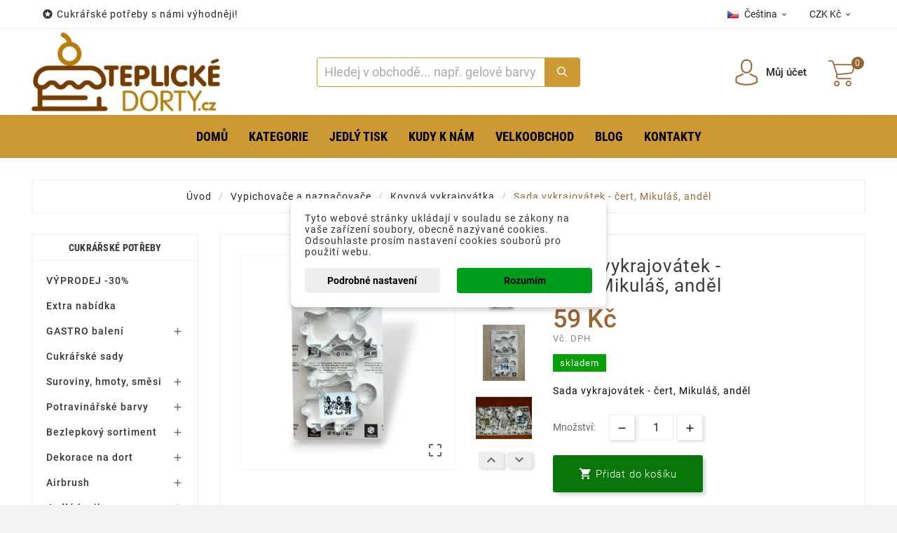

--- FILE ---
content_type: text/html; charset=utf-8
request_url: https://teplickedorty.cz/cs/kovova-vykrajovatka/1596-sada-vykrajovatek-cert-mikulas-andel-8594034705403.html
body_size: 37377
content:
<!doctype html><html lang="cs"><head><meta charset="utf-8"><meta http-equiv="x-ua-compatible" content="ie=edge"><link rel="canonical" href="https://teplickedorty.cz/cs/kovova-vykrajovatka/1596-sada-vykrajovatek-cert-mikulas-andel-8594034705403.html"><title>Sada vykrajovátek - čert, Mikuláš, anděl</title><meta name="description" content="Sada vykrajovátek - čert, Mikuláš, anděl"><meta name="keywords" content="vykrajovátko,kovové,srdíčko,rovná,malá,sada,felcman,cukroví,fondán,marcipán,zdobení,dekorování,dorty,dětské,fimo,hlína,kovové,jedlé,nejedlé"><meta name="google-site-verification" content="Yx1HL8h84bxhHBWL8UnA7v6TMaVgz2lItZF42IK0GNQ" /><meta name="google-site-verification" content="UBhaW48VdcEH1Km4TT13_X4GpQcwYGX2XfJ5kmqq11w" /><link rel="alternate" href="https://teplickedorty.cz/en/metal-cookie-cutter/1596-set-of-cookie-cutters-devil-st-nicholas-angel-8594034705403.html" hreflang="en-us"><link rel="alternate" href="https://teplickedorty.cz/de/metall-ausstechform/1596-ausstechformen-set-teufel-nikolaus-engel-8594034705403.html" hreflang="de-de"><link rel="alternate" href="https://teplickedorty.cz/cs/kovova-vykrajovatka/1596-sada-vykrajovatek-cert-mikulas-andel-8594034705403.html" hreflang="cs-cz"><link rel="alternate" href="https://teplickedorty.cz/sk/kovove-vykrajovace/1596-sada-vyrezu-cert-mikulas-anjel-8594034705403.html" hreflang="sk-sk"><link rel="alternate" href="https://teplickedorty.cz/pl/metalowy-wykrawacz/1596-zestaw-foremek-diabel-mikolaj-aniol-8594034705403.html" hreflang="pl-pl"><meta name="viewport" content="width=device-width, initial-scale=1"><link rel="icon" type="image/vnd.microsoft.icon" href="https://teplickedorty.cz/img/favicon-1.ico?1743851552"><link rel="shortcut icon" type="image/x-icon" href="https://teplickedorty.cz/img/favicon-1.ico?1743851552"><link rel="stylesheet" href="https://teplickedorty.cz/themes/tv_electronic_electron_1_7_v1/assets/cache/theme-655f99237.css" type="text/css" media="all"><style>.tvproduct-wrapper .tvall-product-star-icon { display: none; }
#tab-content { border: none; }
#tab-content .tvproduct-wrapper { display: none; } 
#tab-content .tvproduct-wrapper.grid { display: block; }
#tab-content .products { margin: 0 -7.5px; }
.tvproduct-image { position: relative; }
.tvproduct-wrapper.grid .tvproduct-hover-btn, .tvproduct-wrapper.grid-2 .tvproduct-hover-btn { opacity: 1; }
.tvproduct-wrapper.grid .tvproduct-quick-btn, .tvproduct-wrapper.grid-2 .tvproduct-quick-btn, .tvproduct-wrapper.grid .tvproduct-cart-btn, .tvproduct-wrapper.grid-2 .tvproduct-cart-btn, .tvproduct-wrapper.grid .tvproduct-wishlist, .tvproduct-wrapper.grid-2 .tvproduct-wishlist, .tvproduct-wrapper.grid .tvcompare-wrapper, .tvproduct-wrapper.grid-2 .tvcompare-wrapper {
    -webkit-transform: none;
    -moz-transform: none;
    -ms-transform: none;
    -o-transform: none;
    transform: none;
}
.tvproduct-flags { opacity: 1; }
.psgdpr_consent_message { display: flex; }
.psgdpr_consent_message p { padding-left: 10px; }
.tvcopylink p { text-transform: none; }
.product-description h6 { height: 53px; overflow: hidden; }
.tv-category-main-div { display: none; }
.cat_desc_person_custom {
    display: flex;
    flex: 1;
    width: 100%;
    margin-bottom: 20px;
    margin-top: 20px;
    align-items: center;
    align-content: center;
}
.cat_desc_custom {
    position: relative;
    border: 1px solid #6E6F7033;
    border-radius: .4em;
    padding: 9px;
    flex: 5;
    flex-direction: column;
    flex-wrap: nowrap;
    flex-flow: column;
    display: flex;
    margin-right: 20px;
}
.cat_desc_custom::after {
    content: '';
    position: absolute;
    right: 0;
    top: 50%;
    width: 0;
    height: 0;
    border: 36px solid transparent;
        border-top-color: transparent;
        border-top-style: solid;
        border-top-width: 36px;
        border-right-color: transparent;
        border-right-style: solid;
        border-right-width: 36px;
        border-left-color: transparent;
    border-left-color: rgba(253, 254, 255, 0.97);
    border-right: 0;
    border-top: 0;
    margin-top: -17px;
    margin-right: -32px;
}
.cat_desc_custom::before {
    content: '';
    position: absolute;
    right: 0;
    top: 50%;
    width: 0;
    height: 0;
    border: 36px solid transparent;
        border-top-color: transparent;
        border-top-style: solid;
        border-top-width: 36px;
        border-right-color: transparent;
        border-right-style: solid;
        border-right-width: 36px;
        border-left-color: transparent;
    border-left-color: #6E6F7033;
    border-right: 0;
    border-top: 0;
    margin-top: -18px;
    margin-right: -36px;
}
.cat_desc_text_custom {
    flex: 2;
    text-align: right;
}
.cat_desc_custom p {
    text-align: right;
    margin: 0 10px;
    padding: 0 0 10px;
}
.cat_desc_note_custom {
    flex: 1;
    text-align: right;
}
.cat_person_custom {
    flex: 1;
    border-radius: 25px;
    padding: 15px;
}
.cat_photo_custom {
    padding: 0 0 5px;
    text-align: center;
}
.cat_name_custom {
    text-align: center;
    padding: 0;
}
.tvall-product-star-icon { display: none; }
.ttvcmscart-show-dropdown-right .ttvcart-product-list-viewcart { display: none !important; }
.ttvcmscart-show-dropdown-right .ttvcart-product-list-checkout { width: 100%; }

.custom-checkbox input[type="checkbox"] { width: 17px; }
#thecheckout-address-invoice .second-address { margin-bottom: 30px; }
#thecheckout-address-invoice .address-fields { clear: both; padding-top: 20px; }
#thecheckout-shipping .delivery-option-delay { margin-right: 60px; }
#thecheckout-shipping .delivery-option-name.has-logo { margin-right: 60px; }
.ttvcmscart-show-dropdown-right .ttvcart-scroll-container { height: calc(100vh - 320px); }
.custom-checkbox span.label {
    border: none;
    height: auto;
    width: auto;
    line-height: inherit;
    background: inherit;
    border-radius: 0;
    text-align: left;
    display: inline-block;
    box-shadow: none;
}
.checkout-block { margin-top: 50px; }

#blockcart-modal .modal-header {  background: #996334; }

.btn-primary, .btn-secondary, .btn-tertiary,
.tvall-inner-btn span,
#wrapper .breadcrumb li a,
.tvfooter-title-wrapper .tvfooter-title,
.tvdekstop-footer-all-title-wrapper .tvfooter-title,
.block_newsletter .tvnewsletter-title,
.tvshoping-cart-dropdown-title span.product-name,
.tvnews-event-content-wrapper .tvnews-event-titel a h3,
.kr_blog_post_area .tvblog_post .post_content .post_title a,
.tvmain-slider-contant .tvmain-slider-title,
.tvmain-slider-contant .tvmain-slider-info p,
.tv-product-page-content h1 {
  text-transform: none !important;
}
#blockcart-modal .cart-content p:last-of-type { color: #0c9b0b; font-size: 18px; }
#blockcart-modal .cart-content p:last-of-type strong { color: #333; font-size: 14px; }
.modal-body.tv-addtocart-content-part .tv-addtocart-price,
.product-price .current-price .price { color: #0c9b0b; font-size: 36px; font-weight: 500; }
.modal-content::after {
    content: "";
    display: block;
    background: url(/img/teplickedorty-logo.jpg) 0 0 no-repeat;
        background-size: auto;
    background-size: contain;
    height: 70px;
    margin: 0 0 5px 15px;
}
.modal-content { border-bottom: 14px solid #cd9934 !important; }
.cart-content-free-shipping { padding: 60px 40px 0 0; }
.tvcmsheader-search .tvcms-select-category { display: none; }
.tvheader-top-search-wrapper { background-color: #cb9a33; }
.tvsearch-header-display-wrappper form { border: 1px solid #cb9a33; }
.tvheader-top-search-wrapper-info-box { font-size: 18px; }
button.tvall-inner-btn { background-color: #087608; }
.cart-content-btn button.tvall-inner-btn { background-color: #ff7e00; }
button.tvall-inner-btn.disabled { background-color: #fb0200; }
a.tvall-inner-btn { background-color: #069f07; }
.tvproduct-flags li {
    font-size: 18px;
    color: #fff;
    text-transform: uppercase;
    padding: 1px 5px;
}
.thumbnail-container .tvproduct-flags li { font-size: 16px; }
.tvproduct-flags li.new { background-color: #087608; }
.tvproduct-flags li.discount, .tvproduct-flags li.discount-amount, .tvproduct-flags li.discount-percentage, tvproduct-flags li.on-sale { background-color: #fb0200; color: #fff; display: block !important; }
.modal-footer .estimateddelivery { width: 50%; margin-left: -15px; padding-left: 5px; }
.modal-footer .estimateddelivery .ed_item { border: none; text-align: left; }
.quickview .modal-footer { align-items: start; }
.tv-language-dropdown, .tv-currency-dropdown { min-width: 160px; }
.estimateddelivery h4, .ed_orderbefore {
    color: #947558;
    font-size: 20px;
    display: flex;
    align-items: center;
    padding-bottom: 10px;
}
.estimateddelivery h4::before, .ed_orderbefore::before {
    content: "";
    display: inline-block;
    background: url(/img/delivery-icon.png) 0 0 no-repeat;
    background-size: contain;
    width: 30px;
    height: 30px;
    margin-right: 10px;
}
.estimateddelivery div { border: none; padding-top: 30px; }
.estimateddelivery .ed_item p { font-size: 15px; text-transform: uppercase; color: #089e09; margin-bottom: 0.4rem; }
.estimateddelivery .ed_item p .with { display: none; }
.estimateddelivery .ed_item p .ed_carrier_name { padding-left: 20px; }
.modal-footer .social-icon { display: block; text-align: center; }
.modal-footer .social-icon span, .modal-footer .social-icon ul { float: none; }
.modal-footer .social-icon ul { padding-top: 10px; }
.social-icon .control-label { text-transform: uppercase;}
#product-availability { background-color: #069f07; text-transform: lowercase; }
.tvfooter-product-sticky-bottom.sticky .current-price .price { font-size: 26px; font-weight: normal; }
.tvproduct-wrapper .tvproduct-cart-btn .tvproduct-add-to-cart { background-color: #109f07 !important; }
.tvproduct-wrapper .tvproduct-cart-btn .tvproduct-out-of-stock { background-color: #fb0200 !important; }
.ttvcmscart-show-dropdown-right .tvcart-product-content .product-price { color: #836857; }
.ttvcmscart-show-dropdown-right .ttvcart-product-label-value.total .ttvcart-product-value { color: #836857; }
.ttvcmscart-show-dropdown-right .ttvcart-product-list-checkout { background-color: #109f07 !important; }
.product-price-and-shipping .price { color: #946a42; }
div#roundedbox img#auto2 { margin-top: -2px; float: left; }
.ttvcmscart-show-dropdown-right .ttvcart-free-shipping { padding-top: 5px; }
.quickview .has-discount .discount, .tvproduct-page-wrapper .has-discount .discount, .tvfooter-product-sticky-bottom .has-discount .discount { display: none; }
#freeshipping_progress { color: #666; }
#freeshipping_progress .highlight { color: #f00; text-transform: uppercase; font-weight: bold; display: block; font-size: 16px; }
.tvproduct-wrapper .tvproduct-quick-btn .tvproduct-quick-icon { background-color: #ff7e00 !important; }
.tvproduct-flags.tvproduct-sale-pack-wrapper li { background-color: #ff7e00 !important; color: #fff !important; }
.tvproduct-wrapper.grid .tvproduct-timer, .tvproduct-wrapper.grid2 .tvproduct-timer { top: 45px; }
.custom-checkbox span { border: 1px solid rgba(0,0,0,.5); }
.product-additional-info .js-mailalert { text-align: center !important; }
.alert-info { background-color: #ffe6b5; border-color: #ffa900; color: #372400; }
.tvfooter-product-sticky-bottom .tvtitle-price { max-width: 350px; }
.gift-line .description { text-align: center; margin-top: 30px; font-size: 24px;}
.gift-popup h2 { font-size: 22px; background-color: #cc9933; }
.gift-rule-desc::after, .gift-popup h2::after { border-left: 20px solid transparent; border-right: 20px solid transparent; border-top: 20px solid #cc9933; }
.gift-popup .gift-scroll-content { display: flex; justify-content: space-around; }
.gift-popup .gift-scroll-content li { max-width: 250px; }
.gift-popup .gift-item img { width: 100px; }
.gift-popup .gift-item .new-label { background: transparent; padding: 10px; }
.gift-scroll-content .pic { border: 2px solid #d6d4d4; display: flex; align-items: center; justify-content: space-between; }
.gift-scroll-content .title { font-size: 14px; background-color: #cc9933; }
.gift-item-container.hover .pic { border: 2px solid #cc9933; }
.tvcmsmultibanners { margin: 0 -7.5px 30px -7.5px; }
.tvcmsmultibanners .tvmultibanner-1, .tvcmsmultibanners .tvmultibanner-2, .tvcmsmultibanners .tvmultibanner-3 { padding: 0 7.5px; }
.tvcmsmultibanners3 .tvmultibanner2-wrapper { padding-left: 10px; }
.tvcmsmultibanners3 .tvmultibanner1-wrapper .img-responsive, .tvcmsmultibanners3 .tvmultibanner2-wrapper .img-responsive { width: auto; }
.tvcmsmultibanners2 { width: 20%; }
.tvcmsmultibanners2 .tvmultibanner1-wrapper, .tvcmsmultibanners2 .tvmultibanner2-wrapper { padding: 0; }
.tvcmsmultibanners2 .tvmultibanner1-wrapper { margin-bottom: 30px; }
.tvcmsmultibanners2 .tvbanner-hover-wrapper { position: relative; display: inline-block; }
.contentbox { text-align: center; }
.tvservices-content-box .tvservice-dec { text-transform: none; }
.cart-item .product-line { flex-wrap: wrap; }
.tvproduct-sale-pack-wrapper { left: 15px; top: 45px; right: auto; }
#selected-branch { display: block; clear: both; }
.tvdate-time-icon, #blog_post .meta_date i { display: none;}
.tvnews-event-description { height: 45px; }
#blog_post .meta_author span { padding-left: 10px; }
#chat-application { left: 0 !important; right: initial !important; }
.selected-cat > a { color: #cc9933 !important; font-weight: bold !important; }
 
@media(max-width:1199px) {

}
@media (max-width: 991px) {
    .tvcmsmultibanners2 {
        width: 100%;
        display: inline-block;
        text-align: center;
        margin: 0;
    }
    .tvcmsmultibanners2 .tvmultibanner1-wrapper { margin-bottom: 0; text-align: right;  }
    .tvcmsmultibanners2 .tvmultibanner1-wrapper, .tvcmsmultibanners2 .tvmultibanner2-wrapper { padding: 0 15px; }
    .tvcmsmultibanners2 .img-responsive { max-height: 235px; max-width: 229px; }

    #tvcms-mobile-view-header .tvheader-language-currency-wrapper {
        display: flex;
        flex-direction: column;
        justify-content: center;
        padding-left: 0;
        padding-right: 0;
    }
    #tvcms-mobile-view-header .tvheader-language-currency-wrapper .tvheader-language {
        margin-right: 0;
    }
    #tvcms-mobile-view-header .tvcmsmobile-header-logo-right-wrapper {
        display: flex;
        justify-content: space-between;
        width: 100%;
    }
    #tvcms-mobile-view-header .tvcmsmobile-header-logo-right-wrapper #tvcmsmobile-header-logo {
        width: auto;
    }
    #tvcms-mobile-view-header .tvcmsmobile-header-search-logo-wrapper { flex-direction: column; }
    #tvcms-mobile-view-header .tvcmsmobile-header-search { width: 100% !important; }
    #tvcms-mobile-view-header .tvsearch-top-wrapper { width: 100% !important; }
    #tvcms-mobile-view-header .lang-flag { display: none; }
}
@media (max-width: 767px) {
    .tvcmsmultibanners3 .tvbanner-hover-wrapper { text-align: center; display: inline-block; }
    .gift-popup .gift-scroll-content { display: block; margin: 0 auto; text-align: center; max-width: 250px; }
    .gift-popup .gift-scroll-content li { padding-bottom: 10px; }
}
@media (max-width: 575px) {
    .tvcmsmultibanners2 .img-responsive { max-width: 100%; }
    .tv-product-page-content .product-additional-info { clear: both; padding-top: 20px;}
    .page-cms ol { padding-left: 0; }
    .page-cms ol li { margin-left: 15px; }
    .page-cms p { text-align: left; }
    .tvbanner-hover-wrapper, .tvcmsleft-new-product { display: none; }
    .gift-line .description { font-size: 16px; }
    .gift-popup { padding: 5px 10px 15px; }
    .gift-popup h2 { font-size: 16px; line-height: 20px; }
    .tvcart-product-content { padding-right: 40px; }
    .ttvcmscart-show-dropdown-right .tvshoping-cart-dropdown-title .product-name { font-size: 14px; }
    .estimateddelivery h4 { font-size: 16px; }
    .estimateddelivery div { padding: 5px; }
    .estimateddelivery .ed_item p, .product-information p > span { font-size: 10px; }
    .estimateddelivery .ed_item p { text-transform: none; margin-bottom: 0.1rem; }
    .estimateddelivery .ed_item p .ed_carrier_name { padding-left: 7px; }
    .estimateddelivery .ed_item .carrier_price { padding-left: 5px; }
    .arlsf-content { display: none; }
}
@media (max-width: 360px) {

}</style><script>var TVCMSCUSTOMSETTING_BOTTOM_OPTION = "0";var TVCMSCUSTOMSETTING_HOVER_IMG = "1";var TVCMSCUSTOMSETTING_MAIN_MENU_STICKY = "0";var TVCMSCUSTOMSETTING_PRODUCT_PAGE_BOTTOM_STICKY_STATUS = "0";var TVCMSCUSTOMSETTING_VERTICAL_MENU_OPEN = "0";var TVCMSCUSTOMSETTING_WOW_JS = "0";var TVCMSFRONTSIDE_THEME_SETTING_SHOW = "0";var baseDir = "https:\/\/teplickedorty.cz\/";var dm_c_decimals = 0;var dm_cookie_html_banner = "<style>\n\n    input:checked + .dm_slider {\n      background-color: #009d1b;\n    }\n\n    input:focus + .dm_slider {\n      box-shadow: 0 0 1px #009d1b;\n    }\n\n    .dm-cookie-popup-accept-cookies, .dm-cookie-popup-accept-cookies-save-group {\n        background-color: #009d1b;\n        border:1px solid #000;\n        color: ;\n    }\n\n    .dm-cookie-popup-accept-cookies:hover {\n        background-color: #00670e;\n        color: ;\n    }\n\n    .dm-cookie-popup-accept-cookies-save-group:hover {\n        background-color: #00670e;\n        \n    }\n\n    \n\n<\/style>\n\n<div id=\"dm-cookie-popup-container\">\n\n    <div class=\"dm-cookie-popup\" style=\"display: none;\">\n\n        <div class=\"dm-cookie-popup-inner\">\n            <div  class=\"dm-cookie-popup-left\">\n\n                \n                <div class=\"dm-cookie-popup-sub-headline\">Tyto webov\u00e9 str\u00e1nky ukl\u00e1daj\u00ed v souladu se z\u00e1kony na va\u0161e za\u0159\u00edzen\u00ed soubory, obecn\u011b naz\u00fdvan\u00e9 cookies. Odsouhlaste pros\u00edm nastaven\u00ed cookies soubor\u016f pro pou\u017eit\u00ed webu.<\/div>\n            <\/div>\n        <\/div>\n\n        <div class=\"dm-cookie-popup-lower\">\n            <ul class=\"dm_cookies_variant\" style=\"display: none;\">\n\n                <li class=\"dm_cookies_variant_item\">\n                    <p class=\"dm_cookies_more_info\">\n                        <span>\n                            <label class=\"switch\">\n                                <input type=\"checkbox\" name=\"dm_cookie_group_default\" id=\"dm_cookie_group_default\" class=\"noUniform\" checked=\"checked\" disabled \/>\n                                <span class=\"dm_slider round\"><\/span>\n                            <\/label>\n                            <span class=\"dm_title_group\">Technick\u00e9 cookies<\/span>\n                        <\/span>\n                        <br \/>\n                        Tyto soubory cookie jsou nezbytn\u00e9 pro provoz na\u0161ich slu\u017eeb a nelze je vypnout. Obvykle se nastavuj\u00ed pouze v reakci na va\u0161e akce, jako je nap\u0159\u00edklad vytvo\u0159en\u00ed \u00fa\u010dtu nebo ulo\u017een\u00ed seznamu p\u0159\u00e1n\u00ed na pozd\u011bji.\n                    <\/p>\n                <\/li>\n                \n                <li class=\"dm_cookies_variant_item\">\n                    <p class=\"dm_cookies_more_info\">\n                        <span>\n                            <label class=\"switch\">\n                                <input type=\"checkbox\" name=\"dm_cookie_group_1\" id=\"dm_cookie_group_1\" class=\"noUniform\"  \/>\n                                <span class=\"dm_slider round\"><\/span>\n                            <\/label>\n                            <span class=\"dm_title_group\">Analytick\u00e9 cookies<\/span>\n                        <\/span>\n                        <br \/>\n                        Tyto soubory cookie n\u00e1m umo\u017e\u0148uj\u00ed po\u010d\u00edtat n\u00e1v\u0161t\u011bvy a provoz, abychom m\u011bli p\u0159ehled o tom, kter\u00e9 str\u00e1nky jsou nejobl\u00edben\u011bj\u0161\u00ed a jak se na na\u0161em webu n\u00e1v\u0161t\u011bvn\u00edci pohybuj\u00ed. Ve\u0161ker\u00e9 informace, kter\u00e9 tyto soubory cookie shroma\u017e\u010fuj\u00ed, jsou agregovan\u00e9, a tedy anonymn\u00ed.\n                    <\/p>\n                <\/li>\n\n                <li class=\"dm_cookies_variant_item\">\n                    <p class=\"dm_cookies_more_info\">\n                        <span>\n                            <label class=\"switch\">\n                                <input type=\"checkbox\" name=\"dm_cookie_group_2\" id=\"dm_cookie_group_2\" class=\"noUniform\"  \/>\n                                <span class=\"dm_slider round\"><\/span>\n                            <\/label>\n                            <span class=\"dm_title_group\">Marketingov\u00e9 cookies<\/span>\n                        <\/span>\n                        <br \/>\n                        Kdy\u017e p\u0159ijmete marketingov\u00e9 soubory cookie, d\u00e1v\u00e1te n\u00e1m souhlas um\u00edstit do va\u0161eho za\u0159\u00edzen\u00ed soubory cookie, kter\u00e9 v\u00e1m poskytnou relevantn\u00ed obsah odpov\u00eddaj\u00edc\u00ed va\u0161im z\u00e1jm\u016fm. Tyto soubory cookie mohou b\u00fdt nastaveny n\u00e1mi nebo na\u0161imi reklamn\u00edmi partnery prost\u0159ednictv\u00edm na\u0161ich str\u00e1nek. Jejich \u00fa\u010delem je vytvo\u0159it profil va\u0161ich z\u00e1jm\u016f a zobrazovat v\u00e1m relevantn\u00ed obsah na na\u0161ich webov\u00fdch str\u00e1nk\u00e1ch i na webov\u00fdch str\u00e1nk\u00e1ch t\u0159et\u00edch stran.\n                    <\/p>\n                <\/li>\n\n            <\/ul>\n        <\/div>\n\n        <div class=\"dm-cookie-popup-cms-link\">\n                            <a href=\"https:\/\/teplickedorty.cz\/cs\/content\/44-vse-o-cookies\" class=\"cookie-a\">P\u0159ej\u00edt na str\u00e1nku Podrobn\u011b o cookies<\/a>\n                    <\/div>\n\n        <div class=\"dm-cookie-popup-right\">\n\n\n            <div class=\"dm-cookie-popup-buttons\">\n                <button class=\"dm-cookie-popup-learn-more\">Podrobn\u00e9 nastaven\u00ed<\/button>\n                <button class=\"dm-cookie-popup-accept-cookies\">Rozum\u00edm<\/button>\n                <button class=\"dm-cookie-popup-accept-cookies-save-group\">Ulo\u017eit<\/button>\n            <\/div>\n\n\n\n        <\/div>\n\n    <\/div>\n<\/div>\n";var dm_cookies_ajax_consent = "https:\/\/teplickedorty.cz\/cs\/module\/dm_cookies\/ajax";var dm_cookies_base_url = "https:\/\/teplickedorty.cz\/";var dm_cookies_days_expires = 365;var dm_cookies_id_guest = 69228321;var dm_cookies_position = "center";var dm_cookies_reload = "2";var dm_cookies_set_new_type = "icon";var dm_gtm_ajax_url = "https:\/\/teplickedorty.cz\/modules\/dm_gtm\/dm_gtm_ajax.php";var dm_hash = "3GU8JRP1F";var dm_mode = 0;var dm_placeholder_ident = ".tvcmssearch-words";var dm_placeholder_time_letter = 70;var dm_placeholder_time_word = 5000;var dm_placeholder_words = "Hled\u00e1te n\u011bco?, Zde m\u016f\u017eete naj\u00edt co hled\u00e1te! , nap\u0159\u00edklad potahov\u00e9 hmoty? , gelov\u00e9 barvy? , ...snad svatebn\u00ed figurky?";var dpd_method_prefix = "DPD";var gettvcmsbestsellerproductslink = "https:\/\/teplickedorty.cz\/cs\/module\/tvcmsbestsellerproducts\/default";var gettvcmsmegamenulink = "https:\/\/teplickedorty.cz\/cs\/module\/tvcmsmegamenu\/default";var gettvcmsspecialproductslink = "https:\/\/teplickedorty.cz\/cs\/module\/tvcmsspecialproducts\/default";var prestashop = {"cart":{"products":[],"totals":{"total":{"type":"total","label":"Celkem","amount":0,"value":"0\u00a0K\u010d"},"total_including_tax":{"type":"total","label":"Celkem (s DPH)","amount":0,"value":"0\u00a0K\u010d"},"total_excluding_tax":{"type":"total","label":"Celkem (bez DPH)","amount":0,"value":"0\u00a0K\u010d"}},"subtotals":{"products":{"type":"products","label":"Mezisou\u010det","amount":0,"value":"0\u00a0K\u010d"},"discounts":null,"shipping":{"type":"shipping","label":"Doprava","amount":0,"value":""},"tax":null},"products_count":0,"summary_string":"0 polo\u017eek","vouchers":{"allowed":1,"added":[]},"discounts":[],"minimalPurchase":0,"minimalPurchaseRequired":""},"currency":{"name":"\u010cesk\u00e1 koruna","iso_code":"CZK","iso_code_num":"203","sign":"K\u010d"},"customer":{"lastname":null,"firstname":null,"email":null,"birthday":null,"newsletter":null,"newsletter_date_add":null,"optin":null,"website":null,"company":null,"siret":null,"ape":null,"is_logged":false,"gender":{"type":null,"name":null},"addresses":[]},"language":{"name":"\u010ce\u0161tina","iso_code":"cs","locale":"cs-CZ","language_code":"cs-cz","is_rtl":"0","date_format_lite":"d.m.Y","date_format_full":"d.m.Y H:i:s","id":6},"page":{"title":"","canonical":null,"meta":{"title":"Sada vykrajov\u00e1tek - \u010dert, Mikul\u00e1\u0161, and\u011bl","description":"Sada vykrajov\u00e1tek - \u010dert, Mikul\u00e1\u0161, and\u011bl","keywords":"vykrajov\u00e1tko,kovov\u00e9,srd\u00ed\u010dko,rovn\u00e1,mal\u00e1,sada,felcman,cukrov\u00ed,fond\u00e1n,marcip\u00e1n,zdoben\u00ed,dekorov\u00e1n\u00ed,dorty,d\u011btsk\u00e9,fimo,hl\u00edna,kovov\u00e9,jedl\u00e9,nejedl\u00e9","robots":"index"},"page_name":"product","body_classes":{"lang-cs":true,"lang-rtl":false,"country-CZ":true,"currency-CZK":true,"layout-left-column":true,"page-product":true,"tax-display-enabled":true,"product-id-1596":true,"product-Sada vykrajov\u00e1tek - \u010dert, Mikul\u00e1\u0161, and\u011bl":true,"product-id-category-63":true,"product-id-manufacturer-15":true,"product-id-supplier-6":true,"product-available-for-order":true},"admin_notifications":[]},"shop":{"name":"www.teplickedorty.cz","logo":"https:\/\/teplickedorty.cz\/img\/teplickedorty-logo-17438514701.jpg","stores_icon":"https:\/\/teplickedorty.cz\/img\/","favicon":"https:\/\/teplickedorty.cz\/img\/favicon-1.ico"},"urls":{"base_url":"https:\/\/teplickedorty.cz\/","current_url":"https:\/\/teplickedorty.cz\/cs\/kovova-vykrajovatka\/1596-sada-vykrajovatek-cert-mikulas-andel-8594034705403.html","shop_domain_url":"https:\/\/teplickedorty.cz","img_ps_url":"https:\/\/teplickedorty.cz\/img\/","img_cat_url":"https:\/\/teplickedorty.cz\/img\/c\/","img_lang_url":"https:\/\/teplickedorty.cz\/img\/l\/","img_prod_url":"https:\/\/teplickedorty.cz\/img\/p\/","img_manu_url":"https:\/\/teplickedorty.cz\/img\/m\/","img_sup_url":"https:\/\/teplickedorty.cz\/img\/su\/","img_ship_url":"https:\/\/teplickedorty.cz\/img\/s\/","img_store_url":"https:\/\/teplickedorty.cz\/img\/st\/","img_col_url":"https:\/\/teplickedorty.cz\/img\/co\/","img_url":"https:\/\/teplickedorty.cz\/themes\/tv_electronic_electron_1_7_v1\/assets\/img\/","css_url":"https:\/\/teplickedorty.cz\/themes\/tv_electronic_electron_1_7_v1\/assets\/css\/","js_url":"https:\/\/teplickedorty.cz\/themes\/tv_electronic_electron_1_7_v1\/assets\/js\/","pic_url":"https:\/\/teplickedorty.cz\/upload\/","pages":{"address":"https:\/\/teplickedorty.cz\/cs\/adresa","addresses":"https:\/\/teplickedorty.cz\/cs\/adresy","authentication":"https:\/\/teplickedorty.cz\/cs\/autentifikace","cart":"https:\/\/teplickedorty.cz\/cs\/kosik","category":"https:\/\/teplickedorty.cz\/cs\/index.php?controller=category","cms":"https:\/\/teplickedorty.cz\/cs\/index.php?controller=cms","contact":"https:\/\/teplickedorty.cz\/cs\/kontakt-na-cukrarske-potreby","discount":"https:\/\/teplickedorty.cz\/cs\/slevy","guest_tracking":"https:\/\/teplickedorty.cz\/cs\/sledovani-pro-navsteniky","history":"https:\/\/teplickedorty.cz\/cs\/historie-objednavek","identity":"https:\/\/teplickedorty.cz\/cs\/identita","index":"https:\/\/teplickedorty.cz\/cs\/","my_account":"https:\/\/teplickedorty.cz\/cs\/ucet","order_confirmation":"https:\/\/teplickedorty.cz\/cs\/index.php?controller=order-confirmation","order_detail":"https:\/\/teplickedorty.cz\/cs\/index.php?controller=order-detail","order_follow":"https:\/\/teplickedorty.cz\/cs\/sledovani-objednavky","order":"https:\/\/teplickedorty.cz\/cs\/objednavka","order_return":"https:\/\/teplickedorty.cz\/cs\/index.php?controller=order-return","order_slip":"https:\/\/teplickedorty.cz\/cs\/dodaci-list","pagenotfound":"https:\/\/teplickedorty.cz\/cs\/nenasli_jsme","password":"https:\/\/teplickedorty.cz\/cs\/obnoveni-hesla","pdf_invoice":"https:\/\/teplickedorty.cz\/cs\/index.php?controller=pdf-invoice","pdf_order_return":"https:\/\/teplickedorty.cz\/cs\/index.php?controller=pdf-order-return","pdf_order_slip":"https:\/\/teplickedorty.cz\/cs\/index.php?controller=pdf-order-slip","prices_drop":"https:\/\/teplickedorty.cz\/cs\/zlevnene-pomucky-pro-cukrare","product":"https:\/\/teplickedorty.cz\/cs\/index.php?controller=product","search":"https:\/\/teplickedorty.cz\/cs\/vyhledavani","sitemap":"https:\/\/teplickedorty.cz\/cs\/mapa-stranek","stores":"https:\/\/teplickedorty.cz\/cs\/kamenne-obchody","supplier":"https:\/\/teplickedorty.cz\/cs\/dodavatele","register":"https:\/\/teplickedorty.cz\/cs\/autentifikace?create_account=1","order_login":"https:\/\/teplickedorty.cz\/cs\/objednavka?login=1"},"alternative_langs":{"en-us":"https:\/\/teplickedorty.cz\/en\/metal-cookie-cutter\/1596-set-of-cookie-cutters-devil-st-nicholas-angel-8594034705403.html","de-de":"https:\/\/teplickedorty.cz\/de\/metall-ausstechform\/1596-ausstechformen-set-teufel-nikolaus-engel-8594034705403.html","cs-cz":"https:\/\/teplickedorty.cz\/cs\/kovova-vykrajovatka\/1596-sada-vykrajovatek-cert-mikulas-andel-8594034705403.html","sk-sk":"https:\/\/teplickedorty.cz\/sk\/kovove-vykrajovace\/1596-sada-vyrezu-cert-mikulas-anjel-8594034705403.html","pl-pl":"https:\/\/teplickedorty.cz\/pl\/metalowy-wykrawacz\/1596-zestaw-foremek-diabel-mikolaj-aniol-8594034705403.html"},"theme_assets":"\/themes\/tv_electronic_electron_1_7_v1\/assets\/","actions":{"logout":"https:\/\/teplickedorty.cz\/cs\/?mylogout="},"no_picture_image":{"bySize":{"attributes_default":{"url":"https:\/\/teplickedorty.cz\/img\/p\/cs-default-attributes_default.webp","width":36,"height":48},"slider_photo":{"url":"https:\/\/teplickedorty.cz\/img\/p\/cs-default-slider_photo.webp","width":95,"height":126},"small_default":{"url":"https:\/\/teplickedorty.cz\/img\/p\/cs-default-small_default.webp","width":130,"height":130},"cart_checkout":{"url":"https:\/\/teplickedorty.cz\/img\/p\/cs-default-cart_checkout.webp","width":120,"height":160},"menu_default":{"url":"https:\/\/teplickedorty.cz\/img\/p\/cs-default-menu_default.webp","width":135,"height":180},"cart_default":{"url":"https:\/\/teplickedorty.cz\/img\/p\/cs-default-cart_default.webp","width":160,"height":160},"product_min":{"url":"https:\/\/teplickedorty.cz\/img\/p\/cs-default-product_min.webp","width":167,"height":224},"catalog_small":{"url":"https:\/\/teplickedorty.cz\/img\/p\/cs-default-catalog_small.webp","width":193,"height":257},"medium_default":{"url":"https:\/\/teplickedorty.cz\/img\/p\/cs-default-medium_default.webp","width":452,"height":452},"catalog_large":{"url":"https:\/\/teplickedorty.cz\/img\/p\/cs-default-catalog_large.webp","width":418,"height":557},"home_default":{"url":"https:\/\/teplickedorty.cz\/img\/p\/cs-default-home_default.webp","width":500,"height":500},"large_default":{"url":"https:\/\/teplickedorty.cz\/img\/p\/cs-default-large_default.webp","width":1000,"height":1000},"product_zoom":{"url":"https:\/\/teplickedorty.cz\/img\/p\/cs-default-product_zoom.webp","width":1200,"height":1600}},"small":{"url":"https:\/\/teplickedorty.cz\/img\/p\/cs-default-attributes_default.webp","width":36,"height":48},"medium":{"url":"https:\/\/teplickedorty.cz\/img\/p\/cs-default-product_min.webp","width":167,"height":224},"large":{"url":"https:\/\/teplickedorty.cz\/img\/p\/cs-default-product_zoom.webp","width":1200,"height":1600},"legend":""}},"configuration":{"display_taxes_label":true,"display_prices_tax_incl":true,"is_catalog":false,"show_prices":true,"opt_in":{"partner":true},"quantity_discount":{"type":"discount","label":"Jednotkov\u00e1 sleva"},"voucher_enabled":1,"return_enabled":1},"field_required":[],"breadcrumb":{"links":[{"title":"\u00davod","url":"https:\/\/teplickedorty.cz\/cs\/"},{"title":"Vypichova\u010de a nazna\u010dova\u010de","url":"https:\/\/teplickedorty.cz\/cs\/7-vypichovace-a-naznacovace"},{"title":"Kovov\u00e1 vykrajov\u00e1tka","url":"https:\/\/teplickedorty.cz\/cs\/63-kovova-vykrajovatka"},{"title":"Sada vykrajov\u00e1tek - \u010dert, Mikul\u00e1\u0161, and\u011bl","url":"https:\/\/teplickedorty.cz\/cs\/kovova-vykrajovatka\/1596-sada-vykrajovatek-cert-mikulas-andel-8594034705403.html"}],"count":4},"link":{"protocol_link":"https:\/\/","protocol_content":"https:\/\/"},"time":1769329164,"static_token":"cc5105e44f6fe356a0f219dbb098f00c","token":"9e2d058f087268769942be814bb84c09","debug":false};var psemailsubscription_subscription = "https:\/\/teplickedorty.cz\/cs\/module\/ps_emailsubscription\/subscription";var static_token = "cc5105e44f6fe356a0f219dbb098f00c";var tvcms_setting = true;</script><!-- The dreamroi-consent.js script is used together with cookie management platforms such as CookieBot. --><script defer src="https://app.dreamroi.com/client/v1/dreamroi-consent.js"></script><script defer src="https://app.dreamroi.com/client/v1/dreamroi.min.js"></script><script>window.addEventListener('DOMContentLoaded', function() {/* This is an alternative method of indicating personalization cookies consentroi.setConsent(%boolValue%);*/roi.init('485f3af3-be2c-45a7-b723-ed4625f349cb')});</script>
    <script data-keepinline="true">

        // GTAG consent
        window.dataLayer = window.dataLayer || [];
        function gtag(){dataLayer.push(arguments);}

        gtag("consent", "default", {
            "ad_storage": "denied",
            "ad_user_data": "denied",
            "ad_personalization": "denied",
            "analytics_storage": "denied"
        });

        
                            
                    gtag("set", "ads_data_redaction", true);
                
                    

        dataLayer.push({
            "event" : "default_consent",
        });

     </script>



<script src="https://ajax.googleapis.com/ajax/libs/jquery/3.2.1/jquery.min.js"></script><script type="text/javascript">
    var ed_hours = 'hodiny';
    var ed_minutes = 'minuty';
    var ed_and = 'a';
    var ed_refresh = 'Dosáhl limitu pro vybírání/odesílání. Prosím aktualizujte váš prohlížeč pro zobrazení nové předpokládané doby doručení';
    var ed_disable_cc = 0;
    /*var ed_has_combi = ; */
    var ed_placement = 0;
    var ed_sm = 1;
</script>
      <script data-keepinline="true">
            window.dataLayer = window.dataLayer || [];
      </script>


<!-- Google Tag Manager - INDEX PAGE -->
      
            <script data-keepinline="true">
            dataLayer.push({ "ecommerce" : null });
            dataLayer.push({
                  "pageCategory" : "product",
                  "google_tag_params" : {
                        "ecomm_pagetype" : "product",
                        "ecomm_category" : "kovova-vykrajovatka",
                        "ecomm_prodid" : "1596",
                        "ecomm_totalvalue" : "59",
                        "ecomm_totalvalue_tax_exc" : "49",
                        "ecomm_totalvalue_tax_excl" : "49",
                  },
                  
                                                      
                              "event" : "view_item",
                              "ecommerce": {
                                    "currency": "CZK",
                                    "value": "59",
                                    "items" : [
                                    {
                                          "item_id" : "1596",
                                          "item_name" : "Sada vykrajovátek - čert, Mikuláš, anděl",
                                          "currency" : "CZK",
                                          "index" : 0,
                                          "item_brand" : "Felcman",
                                          "item_category" : "kovova-vykrajovatka",
                                          "item_variant" : "",
                                          "price" : "59",
                                          "price_without_vat" : "49",
                                    }
                                    ]

                              },
                              
                                          
            });
        </script>
      

<!-- Google Tag Manager - SEARCH PAGE-->
<!-- Google Tag Manager - PAGE END -->

<!-- Google Tag Manager -->

      <script data-keepinline="true">(function(w,d,s,l,i){w[l]=w[l]||[];w[l].push({"gtm.start":
      new Date().getTime(),event:"gtm.js"});var f=d.getElementsByTagName(s)[0],
      j=d.createElement(s),dl=l!="dataLayer"?"&l="+l:"";j.async=true;j.src=
      "https://www.googletagmanager.com/gtm.js?id="+i+dl;f.parentNode.insertBefore(j,f);
      })(window,document,"script","dataLayer", "GTM-NMFQQSR");</script>

<!-- End Google Tag Manager -->



<link rel='stylesheet prefetch' href='https://teplickedorty.cz/modules/sfkseoschema/views/css/sfkcss.css'>




    
 <!-- Automatic Open Graph and Twitter Cards Tags on All Pages  -->

<meta property="og:type" content="product"/>
<meta property="og:url" content="https://teplickedorty.cz/cs/kovova-vykrajovatka/1596-sada-vykrajovatek-cert-mikulas-andel-8594034705403.html"/>
<meta property="og:title" content="Sada vykrajovátek - čert, Mikuláš, anděl"/>
<meta property="og:site_name" content="www.teplickedorty.cz"/>
<meta property="og:description" content="Sada vykrajovátek - čert, Mikuláš, anděl"/>
<meta property="og:image" content="https://teplickedorty.cz/16822-product_zoom/sada-vykrajovatek-cert-mikulas-andel.webp"/>
<meta property="og:image:src" content="https://teplickedorty.cz/16822-product_zoom/sada-vykrajovatek-cert-mikulas-andel.webp"/>
<meta property="og:image:secure_url" content="https://teplickedorty.cz/16822-product_zoom/sada-vykrajovatek-cert-mikulas-andel.webp"/>
<meta property="og:image:alt" content="Sada vykrajovátek - čert, Mikuláš, anděl"/>
<meta property="fb:app_id" content=""/>
<meta property="og:locale" content="de-de"/>

<meta property="twitter:card" content="summary"/>
<meta property="twitter:site" content="www.teplickedorty.cz"/>
<meta property="twitter:creator" content=""/>
<meta property="twitter:title" content="Sada vykrajovátek - čert, Mikuláš, anděl"/>
<meta property="twitter:description" content="Sada vykrajovátek - čert, Mikuláš, anděl"/>
<meta property="twitter:image" content="https://teplickedorty.cz/16822-product_zoom/sada-vykrajovatek-cert-mikulas-andel.webp"/>
<meta property="twitter:image:src" content="https://teplickedorty.cz/16822-product_zoom/sada-vykrajovatek-cert-mikulas-andel.webp"/>
<meta property="twitter:image:alt" content="Sada vykrajovátek - čert, Mikuláš, anděl"/>
<meta property="twitter:domain" content="https://teplickedorty.cz/"/>

<!-- JSON-LD markup generated for product image -->
<script type="application/ld+json" data-keepinline="true" data-nocompress="true">
{
    "@context":"http://schema.org/",
    "@type":"ImageObject",
    "@id":"https://teplickedorty.cz/cs/kovova-vykrajovatka/1596-sada-vykrajovatek-cert-mikulas-andel-8594034705403.html",
    "name":"Sada vykrajovátek - čert, Mikuláš, anděl",
    "image":"https://teplickedorty.cz/16822-product_zoom/sada-vykrajovatek-cert-mikulas-andel.webp",
    "thumbnail":"https://teplickedorty.cz/16822-product_zoom/sada-vykrajovatek-cert-mikulas-andel.webp",
    "representativeOfPage":true,
    "contentUrl":"https://teplickedorty.cz/16822-product_zoom/sada-vykrajovatek-cert-mikulas-andel.webp",
    "caption":"Sada vykrajovátek - čert, Mikuláš, anděl"
}
</script>


<!-- JSON-LD markup generated by Google Structured Data Markup Helper. From DB -->
<script type="application/ld+json" data-keepinline="true" data-nocompress="true">
{
  "@context" : "https://schema.org",
  "@type" : "Product",
  "@id": "https://teplickedorty.cz/cs/kovova-vykrajovatka/1596-sada-vykrajovatek-cert-mikulas-andel-8594034705403.html",
  "productID":"1596",
  "name" : "Sada vykrajovátek - čert, Mikuláš, anděl",
  "image" : "https://teplickedorty.cz/16822-home_default/sada-vykrajovatek-cert-mikulas-andel.webp",
  "description" : "Sada vykrajovátek - čert, Mikuláš, anděl",
  "category" : "Metal cookie cutter",
  "sku" : "1526",
  "mpn" : "1526",
  
    "gtin13" : "8594034705403",
   
  
    "brand": {
    "@type": "Brand",
    "name": "Felcman"
  },
    
    "manufacturer": {
    "@type": "Organization",
    "name": "Felcman"
  },
   
  
  "url" : "https://teplickedorty.cz/cs/kovova-vykrajovatka/1596-sada-vykrajovatek-cert-mikulas-andel-8594034705403.html",
  "mainEntityOfPage": {
	"@type": "WebPage",
        "@id": "https://teplickedorty.cz/cs/kovova-vykrajovatka/1596-sada-vykrajovatek-cert-mikulas-andel-8594034705403.html"
    },
              
    "offers": {
    "@type": "Offer",
    "@id": "https://teplickedorty.cz/",
    
    "priceSpecification":{
        "@type":"PriceSpecification",
        "price":"59",
        "priceCurrency":"CZK",
        "valueAddedTaxIncluded":true
    },
            
    "availability": "https://schema.org/InStock",


    "itemCondition":"http://schema.org/NewCondition",
    
    "priceValidUntil": "2050-12-31",
    "url": "https://teplickedorty.cz/cs/kovova-vykrajovatka/1596-sada-vykrajovatek-cert-mikulas-andel-8594034705403.html",
    "seller": {
        "@type": "Organization",
        "@id":"https://teplickedorty.cz/",
        "name": "www.teplickedorty.cz"
      },
              
    "shippingDetails": {
        "@type": "OfferShippingDetails",
        "shippingRate": {
          "@type": "MonetaryAmount",
          "value": "79",
          "currency": "CZK"
        },
        "shippingOrigin": {
           "@type": "https://schema.org/DefinedRegion",
           "addressCountry": "CZ"
         },
        "shippingDestination": {
          "@type": "DefinedRegion",
          "addressCountry": "CZ"
        },
        "weight": {
            "@type": "QuantitativeValue",
            "value": "0.045000",
            "unitCode": "kg"
            },
        
        "deliveryTime": {
          "@type": "ShippingDeliveryTime",
          "handlingTime": {
            "@type": "QuantitativeValue",
            "minValue": "2",
            "maxValue": "4",
            "unitCode": "DAY"
          },
          "transitTime": {
            "@type": "QuantitativeValue",
            "minValue": "1",
            "maxValue": "4",
            "unitCode": "DAY"
          }
        }
      },
      "hasMerchantReturnPolicy": {
        "@type": "MerchantReturnPolicy",
        "applicableCountry": "CZ",
        "merchantReturnDays": "15",
        "returnPolicyCategory": "https://schema.org/MerchantReturnFiniteReturnWindow",
        "returnMethod": "https://schema.org/ReturnByMail",
        "restockingFee": "https://schema.org/NoRestockingFees",
        "returnFees": "https://schema.org/FreeReturn"
      }       
  },
    
  
  
  
       
  
  
  "sameAs": [
      "https://www.facebook.com/teplickedorty",
      "https://x.com/Markta87970195",
      "",
      "https://www.youtube.com/@gfj-td-vt",
      "https://www.instagram.com/teplickedorty.cz/",
      ""
   ]
}
</script>



<!-- JSON-LD markup generated by Google Structured Data Markup Helper. For WebSite -->
<script type="application/ld+json" data-keepinline="true" data-nocompress="true">
{
    "@context":"http://schema.org",
    "@type":"WebPage",
    "isPartOf": {
        "@type":"WebSite",
        "url":  "https://teplickedorty.cz/cs/",
        "name": "www.teplickedorty.cz"
    },
    "name": "Sada vykrajovátek - čert, Mikuláš, anděl",
    "url":  "https://teplickedorty.cz/cs/kovova-vykrajovatka/1596-sada-vykrajovatek-cert-mikulas-andel-8594034705403.html"
}
</script>

<!-- JSON-LD markup generated by Google Structured Data Markup Helper. For Organization -->
<script type="application/ld+json" data-keepinline="true" data-nocompress="true">
{
    "@context" : "http://schema.org",
    "@type" : "Organization",
    "name" : "www.teplickedorty.cz",
    "alternateName": "www.teplickedorty.cz",
    "LegalName": "www.teplickedorty.cz",
    "url": "https://teplickedorty.cz/cs/",
    "logo" : {
        "@type":"ImageObject",
        "url":"https://teplickedorty.cz/img/logo.jpg"
    },
    "contactPoint": {
         "@type": "ContactPoint",
         "contactType": "customer support",
         "telephone": "+420608977020",
         "email": "info@teplickedorty.cz"
     },
     "sameAs": [
        "https://www.facebook.com/teplickedorty",
        "https://x.com/Markta87970195",
        "",
        "https://www.youtube.com/@gfj-td-vt",
        "https://www.instagram.com/teplickedorty.cz/",
        ""
   ]        
}
</script>



<!-- JSON-LD markup generated by Google Structured Data Markup Helper. For WebSite Search-->
<script type="application/ld+json" data-keepinline="true" data-nocompress="true">
    {
      "@context": "https://schema.org",
      "@type": "WebSite",
      "name": "www.teplickedorty.cz",
      "inLanguage": "de-de",
      "url" : "https://teplickedorty.cz/",
        "image": {
          "@type": "ImageObject",
          "url":"https://teplickedorty.cz/img/logo.jpg"
        },
      "potentialAction": {
        "@type": "SearchAction",
        "target": "https://teplickedorty.cz/cs/vyhledavani?search_query={search_term_string}",
        "query-input": "required name=search_term_string"
      }
    }
  </script>





<!-- JSON-LD markup generated by Google Structured Data Markup Helper. For Breadcrumb List -->
  <script type="application/ld+json" data-keepinline="true" data-nocompress="true">
    {
      "@context": "https://schema.org",
      "@type": "BreadcrumbList",
      "itemListElement": [
                  {
            "@type": "ListItem",
            "position": 1,
            "name": "Úvod",
            "item": "https://teplickedorty.cz/cs/"
          },                  {
            "@type": "ListItem",
            "position": 2,
            "name": "Vypichovače a naznačovače",
            "item": "https://teplickedorty.cz/cs/7-vypichovace-a-naznacovace"
          },                  {
            "@type": "ListItem",
            "position": 3,
            "name": "Kovová vykrajovátka",
            "item": "https://teplickedorty.cz/cs/63-kovova-vykrajovatka"
          },                  {
            "@type": "ListItem",
            "position": 4,
            "name": "Sada vykrajovátek - čert, Mikuláš, anděl",
            "item": "https://teplickedorty.cz/cs/kovova-vykrajovatka/1596-sada-vykrajovatek-cert-mikulas-andel-8594034705403.html"
          }              ]
    }
  </script>


<!--  JSON-LD markup generated by Google Structured Data Markup Helper. For Local Business ps17-->
<script type="application/ld+json" data-keepinline="true" data-nocompress="true">
{
  "@context": "https://schema.org",
  "@type": "LocalBusiness",
  "name": "Studio NET s.r.o.",
  "telephone": "+420608977020",
  "email": "info@teplickedorty.cz",
  "priceRange": "Kč5–Kč10000",
  "url": "https://teplickedorty.cz",
  "logo": "https://teplickedorty.cz/img/teplickedorty-logo-17438514701.jpg",
  "image": "https://teplickedorty.cz/img/teplickedorty-logo-17438514701.jpg",

  "address": {
    "@type": "PostalAddress",
    "streetAddress": "Úpoř 36",
    "addressLocality": "Úpoř",
    "addressRegion": "Ústecký kraj",
    "postalCode": "41753",
    "addressCountry": "CZ"
  },
  
  "geo": {
    "@type": "GeoCoordinates",
    "latitude": "50.6320",
    "longitude": "13.9280"
  }
}
</script>



<!--  JSON-LD markup generated by Google Structured Data Markup Helper. For Sitelink SearchBox -->
<script type="application/ld+json" data-keepinline="true" data-nocompress="true">
    {
      "@context": "http://schema.org",
      "@type": "WebSite",
      "url": "https://teplickedorty.cz/",
      "potentialAction": {
        "@type": "SearchAction",
        "target": "https://teplickedorty.cz/search?controller=search&orderby=position&orderway=desc&search_query={search_query}&submit_search=",
        "query-input": "required name=search_query"
      }
    }
</script>

<!-- Custom HTML CSS JS etc... -->



<!-- Automatic Hreflang Canonical Tags -->

<link rel="canonical" href="https://teplickedorty.cz/cs/kovova-vykrajovatka/1596-sada-vykrajovatek-cert-mikulas-andel-8594034705403.html" />
    


    






<!-- Module TvcmsInfiniteScroll for PRODUCTS -->
<script type="text/javascript">
	var bestkitgift_ajax_controller = "https://teplickedorty.cz/cs/module/bestkit_gifts/ajax";
	var bestkitgift_slide_width = 500;
	var bestkitgift_inside_cart = 1;
	var bestkitgift_success_title = "Good job!";
	var bestkitgift_success_msg = "Your gift was successfully added";
</script>
<style type="text/css">
        
    </style>

<script type="text/javascript">
    var pspc_labels = ['days', 'hours', 'minutes', 'seconds'];
    var pspc_labels_lang = {
        'days': 'dní',
        'hours': 'hodin',
        'minutes': 'min.',
        'seconds': 'sek'
    };
    var pspc_labels_lang_1 = {
        'days': 'den',
        'hours': 'hodina',
        'minutes': 'min.',
        'seconds': 'sek'
    };
    var pspc_offer_txt = "Konec slevy:";
    var pspc_theme = "2-dark";
    var pspc_psv = 1.7;
    var pspc_hide_after_end = 1;
    var pspc_hide_expired = 1;
    var pspc_highlight = "seconds";
    var pspc_position_product = "displayProductPriceBlock";
    var pspc_position_list = "over_img";
    var pspc_adjust_positions = 1;
    var pspc_token = "cc5105e44f6fe356a0f219dbb098f00c";
</script><?php
/**
 * NOTICE OF LICENSE
 *
 * Smartsupp live chat - official plugin. Smartsupp is free live chat with visitor recording. 
 * The plugin enables you to create a free account or sign in with existing one. Pre-integrated 
 * customer info with WooCommerce (you will see names and emails of signed in webshop visitors).
 * Optional API for advanced chat box modifications.
 *
 * You must not modify, adapt or create derivative works of this source code
 *
 *  @author    Smartsupp
 *  @copyright 2021 Smartsupp.com
 *  @license   GPL-2.0+
**/ 
?>

<script type="text/javascript">
            var _smartsupp = _smartsupp || {};
            _smartsupp.key = 'fc1e9c836bf9a29a801b8f7246df3f750d072fba';
_smartsupp.cookieDomain = '.teplickedorty.cz';
_smartsupp.sitePlatform = 'Prestashop 1.7.7.1';
window.smartsupp||(function(d) {
                var s,c,o=smartsupp=function(){ o._.push(arguments)};o._=[];
                s=d.getElementsByTagName('script')[0];c=d.createElement('script');
                c.type='text/javascript';c.charset='utf-8';c.async=true;
                c.src='//www.smartsuppchat.com/loader.js';s.parentNode.insertBefore(c,s);
            })(document);
            </script><script type="text/javascript"></script><meta content="width=device-width, initial-scale=1, maximum-scale=1" name="viewport"><meta property="og:type" content="product"><meta property="og:url" content="https://teplickedorty.cz/cs/kovova-vykrajovatka/1596-sada-vykrajovatek-cert-mikulas-andel-8594034705403.html"><meta property="og:title" content="Sada vykrajovátek - čert, Mikuláš, anděl"><meta property="og:site_name" content="www.teplickedorty.cz"><meta property="og:description" content="Sada vykrajovátek - čert, Mikuláš, anděl"><meta property="og:image" content="https://teplickedorty.cz/16822-product_zoom/sada-vykrajovatek-cert-mikulas-andel.webp"><meta property="product:pretax_price:amount" content="48.760331"><meta property="product:pretax_price:currency" content="CZK"><meta property="product:price:amount" content="59"><meta property="product:price:currency" content="CZK"><meta property="product:weight:value" content="0.045000"><meta property="product:weight:units" content="kg">      <link rel="stylesheet" type="text/css" href="https://teplickedorty.cz/themes/tv_electronic_electron_1_7_v1/assets/css//all_theme_custom_1_1.css"></link><!-- END THEME_CONTROL CUSTOM COLOR CSS --></head><body id="product" class="lang-cs country-cz currency-czk layout-left-column page-product tax-display-enabled product-id-1596 product-sada-vykrajovatek-cert-mikulas-andel product-id-category-63 product-id-manufacturer-15 product-id-supplier-6 product-available-for-order"  data-mouse-hover-img='1' data-menu-sticky='0'><!-- Google Tag Manager (noscript) -->
                            <noscript><iframe src="https://www.googletagmanager.com/ns.html?id=GTM-NMFQQSR"
                            height="0" width="0" style="display:none;visibility:hidden"></iframe></noscript>
                            <!-- End Google Tag Manager (noscript) -->
                            <script type="text/javascript">
  (function(p,l,o,w,i,n,g){
    if(!p[i]){
      p.GlobalSnowplowNamespace=p.GlobalSnowplowNamespace||[];
      p.GlobalSnowplowNamespace.push(i);
      p[i]=function(){
        (p[i].q=p[i].q||[]).push(arguments)
      };
      p[i].q=p[i].q||[];
      n=l.createElement(o);
      g=l.getElementsByTagName(o)[0];
      n.async=1;
      n.src=w;
      g.parentNode.insertBefore(n,g)
    }
  }(window,document,"script","//d70shl7vidtft.cloudfront.net/ecmtr-2.4.2.js","ecotrack"));
  window.ecotrack('newTracker', 'cf', 'd2dpiwfhf3tz0r.cloudfront.net', { /* Initialise a tracker */  appId: ''});

      window.ecotrack('setUserIdFromLocation', 'ecmid');
    window.ecotrack('trackPageView');

      window.ecotrack('trackStructEvent', 'ECM_PRODUCT_VIEW', 1596);
  
</script>
<script>
  (function (w,d,s,o,f,js,fjs) {
    w['ecm-widget']=o;w[o] = w[o] || function () { (w[o].q = w[o].q || []).push(arguments) };
    js = d.createElement(s), fjs = d.getElementsByTagName(s)[0];
    js.id = ''; js.dataset.a = ''; js.src = f; js.async = 1; fjs.parentNode.insertBefore(js, fjs);
  }(window, document, 'script', 'ecmwidget', 'https://d70shl7vidtft.cloudfront.net/widget.js'));
</script>
<main><div class="tv-main-div " style='background-color:#ffffff;;background-repeat:repeat;background-attachment:fixed;'><header id="header">    <div class="tvcmsheader-banner"></div><div class="tvcmsdesktop-top-header-wrapper "><div class='container-fluid tvcmsdesktop-top-header'><div class="container tvcmsdesktop-top-wrapper"><div class='tvheader-offer-wrapper col-xl-6 col-lg-6 col-md-6 col-sm-12'><div class="tvheader-nav-offer-text"><i class='material-icons'>&#xe8d0;</i><p>Cukrářské potřeby s námi výhodněji!</p></div></div><div class='tvheader-language-currency-wrapper col-xl-6 col-lg-6 col-md-6 col-sm-12'><div class="tvheader-language"> <div id="tvcmsdesktop-language-selector" class="tvcms-header-language"><div class="tvheader-language-wrapper"><span class="tv-language-lable">Jazyk:</span><div class="tvheader-language-btn-wrapper"><button class="btn-unstyle tv-language-btn"> <img class="tvimage-lazy lang-flag" src="https://teplickedorty.cz/img/l/6.jpg" alt="Lang/jazyk"/> <span class="tv-language-span">Čeština</span><i class="material-icons expand-more">&#xe313;</i></button><ul class="tv-language-dropdown tv-dropdown"><li ><a href="https://teplickedorty.cz/en/metal-cookie-cutter/1596-set-of-cookie-cutters-devil-st-nicholas-angel-8594034705403.html" title='English'> <img class="tvimage-lazy lang-flag" src="https://teplickedorty.cz/img/l/1.jpg" alt="Lang/jazyk"/> <span>English</span></a></li><li ><a href="https://teplickedorty.cz/de/metall-ausstechform/1596-ausstechformen-set-teufel-nikolaus-engel-8594034705403.html" title='Deutsch'> <img class="tvimage-lazy lang-flag" src="https://teplickedorty.cz/img/l/4.jpg" alt="Lang/jazyk"/> <span>Deutsch</span></a></li><li class="current"><a href="https://teplickedorty.cz/cs/kovova-vykrajovatka/1596-sada-vykrajovatek-cert-mikulas-andel-8594034705403.html" title='Čeština'> <img class="tvimage-lazy lang-flag" src="https://teplickedorty.cz/img/l/6.jpg" alt="Lang/jazyk"/> <span>Čeština</span></a></li><li ><a href="https://teplickedorty.cz/sk/kovove-vykrajovace/1596-sada-vyrezu-cert-mikulas-anjel-8594034705403.html" title='Slovenčina'> <img class="tvimage-lazy lang-flag" src="https://teplickedorty.cz/img/l/7.jpg" alt="Lang/jazyk"/> <span>Slovenčina</span></a></li><li ><a href="https://teplickedorty.cz/pl/metalowy-wykrawacz/1596-zestaw-foremek-diabel-mikolaj-aniol-8594034705403.html" title='Polish'> <img class="tvimage-lazy lang-flag" src="https://teplickedorty.cz/img/l/8.jpg" alt="Lang/jazyk"/> <span>Polish</span></a></li></ul></div></div></div>
</div><div class="tvheader-currency"><div class="tvcms-header-currency" id="tvcmsdesktop-currency-selector" ><div class="tvheader-currency-wrapper"><span class="tv-currency-lable">Měna:</span><button class="btn-unstyle tv-currency-btn"><span class="tv-currency-span">CZK Kč</span><i class="material-icons expand-more">&#xe313;</i></button><ul class="tv-currency-dropdown tv-dropdown"><li  class="current" ><a title="Česká koruna" rel="nofollow" href="https://teplickedorty.cz/cs/kovova-vykrajovatka/1596-sada-vykrajovatek-cert-mikulas-andel-8594034705403.html?SubmitCurrency=1&amp;id_currency=4">CZK Kč</a></li><li ><a title="Euro" rel="nofollow" href="https://teplickedorty.cz/cs/kovova-vykrajovatka/1596-sada-vykrajovatek-cert-mikulas-andel-8594034705403.html?SubmitCurrency=1&amp;id_currency=1">EUR €</a></li></ul></div></div></div></div></div></div><div class='container-fluid tvcmsdesktop-top-second hidden-md-down'><div class="container"><div class="row tvcmsdesktop-top-header-box"><div class='col-md-4 col-xl-4 col-sm-12 tvcms-header-logo-wrapper'><div class="hidden-sm-down tvcms-header-logo" id="tvcmsdesktop-logo"><div class="tv-header-logo"><a href="https://teplickedorty.cz/"><img class="logo img-responsive" src="https://teplickedorty.cz/img/teplickedorty-logo-17438514701.jpg" alt="www.teplickedorty.cz" height="34" width="270"></a></div></div></div><div class="col-sm-12 col-lg-6 col-md-6 col-xl-4 tvcmsheader-search"><div class='tvcmssearch-wrapper' id="_desktop_search"><div class="search-widget tvcmsheader-search" data-search-controller-url="//teplickedorty.cz/cs/vyhledavani"><div class="tvsearch-top-wrapper"><div class="tvheader-sarch-display"><div class="tvheader-search-display-icon"><div class="tvsearch-open"></div><div class="tvsearch-close"><i class='material-icons'>&#xe5cd;</i></div></div></div><div class="tvsearch-header-display-full"><div class="tvsearch-header-display-wrappper"><form method="get" action="//teplickedorty.cz/cs/vyhledavani"><input type="hidden" name="controller" value="search" /><select class="tvcms-select-category"><option value="0">Vše</option><option value="141"> VÝPRODEJ -30%</option><option value="137"> Extra nabídka</option><option value="142"> GASTRO balení</option><option value="303">&nbsp;&nbsp; Cukrářské směsi</option><option value="255"> Cukrářské sady</option><option value="18"> Suroviny, hmoty, směsi</option><option value="53">&nbsp;&nbsp; Potahovací a modelovací hmoty</option><option value="40">&nbsp;&nbsp; Směsi na korpusy a pečení</option><option value="89">&nbsp;&nbsp; Šlehačky, rostlinné krémy, ztužovače</option><option value="90">&nbsp;&nbsp; Čokolády a polevy</option><option value="106">&nbsp;&nbsp; Ochucovadla a glazury</option><option value="115">&nbsp;&nbsp; Aromata</option><option value="120">&nbsp;&nbsp; Jedlá lepidla</option><option value="143">&nbsp;&nbsp; Směsi na pečivo</option><option value="184">&nbsp;&nbsp; Ořechy</option><option value="304">&nbsp;&nbsp; Náplně do dortů, zákusků a dezertů</option><option value="17"> Potravinářské barvy</option><option value="39">&nbsp;&nbsp; Potřeby na malování</option><option value="50">&nbsp;&nbsp; Dekorativní třpyty</option><option value="62">&nbsp;&nbsp; Potravinářské barvy ve spreji</option><option value="71">&nbsp;&nbsp; Potravinářské fixy</option><option value="124">&nbsp;&nbsp; Plátkové zlato a stříbro</option><option value="126">&nbsp;&nbsp; Barvy do čokolády</option><option value="134">&nbsp;&nbsp; Neonové barvy</option><option value="175">&nbsp;&nbsp; Gelové barvy</option><option value="176">&nbsp;&nbsp; Prachové barvy</option><option value="180">&nbsp;&nbsp; Tekuté - Airbrush</option><option value="132">&nbsp;&nbsp; Fractal prachové barvy</option><option value="54"> Bezlepkový sortiment</option><option value="55">&nbsp;&nbsp; Barvy</option><option value="56">&nbsp;&nbsp; Marcipán a fondán</option><option value="57">&nbsp;&nbsp; Suroviny</option><option value="27"> Dekorace na dort</option><option value="14">&nbsp;&nbsp; Jedlé</option><option value="28">&nbsp;&nbsp; Nejedlé</option><option value="101"> Airbrush</option><option value="102">&nbsp;&nbsp; Airbrush barvy</option><option value="131">&nbsp;&nbsp; Airbrush sady</option><option value="59"> Jedlé krajky</option><option value="112">&nbsp;&nbsp; Magic Decor</option><option value="119">&nbsp;&nbsp; Claire Bowman</option><option value="19"> Dortové svíčky</option><option value="76">&nbsp;&nbsp; Dortové fontány</option><option value="80"> Podložky, tácy</option><option value="110"> Krabice na dorty a cukroví</option><option value="121"> Cukrářské košíčky</option><option value="75"> Stojany</option><option value="103">&nbsp;&nbsp; Dortové výztuže</option><option value="7"> Vypichovače a naznačovače</option><option value="60">&nbsp;&nbsp; Lišty a krajky</option><option value="63">&nbsp;&nbsp; Kovová vykrajovátka</option><option value="36">&nbsp;&nbsp; Raznice</option><option value="2"> Formy na pečení</option><option value="35">&nbsp;&nbsp; Silikonové reliéfní podložky</option><option value="61">&nbsp;&nbsp; Dortové formy se dnem ČR</option><option value="138">&nbsp;&nbsp; Rozkládací pečící formy</option><option value="41">&nbsp;&nbsp; České formičky</option><option value="6"> Silikonové formy</option><option value="10">&nbsp;&nbsp; Na čokoládu</option><option value="11">&nbsp;&nbsp; 3D dekorace</option><option value="3"> Strukturální pomůcky, podložky</option><option value="4"> Kostice a kleštičky</option><option value="5"> Modelování květin</option><option value="23">&nbsp;&nbsp; Aranžovací drátky</option><option value="24">&nbsp;&nbsp; Aranžovací pásky</option><option value="25">&nbsp;&nbsp; Žilkovače</option><option value="26">&nbsp;&nbsp; Květinové pestíky</option><option value="38">&nbsp;&nbsp; Ostatní pomůcky</option><option value="21"> Práce s krémem</option><option value="85">&nbsp;&nbsp; Zdobící a likérové špičky</option><option value="88">&nbsp;&nbsp; Trezírovací sáčky</option><option value="109">&nbsp;&nbsp; Zdobící špičky - Wilton</option><option value="136">&nbsp;&nbsp; Květinové trezírovací špičky</option><option value="30"> Práce s čokoládou</option><option value="31">&nbsp;&nbsp; Transfer folie</option><option value="32">&nbsp;&nbsp; Silikonové formy na čokoládu</option><option value="33">&nbsp;&nbsp; Plastové formy</option><option value="37">&nbsp;&nbsp; Ostatní pomůcky</option><option value="117">&nbsp;&nbsp; Struktur folie</option><option value="58"> Práce s isomaltem</option><option value="13"> Semifreda</option><option value="29"> Stencil a šablony</option><option value="8"> Ostatní pomůcky</option><option value="42">&nbsp;&nbsp; Nože a kráječe</option><option value="93">&nbsp;&nbsp; Papírové krajky pod dort</option><option value="123">&nbsp;&nbsp; Kelímky na dezerty</option><option value="183">&nbsp;&nbsp; Polystyrenové atrapy</option><option value="78"> Knihy a časopisy</option><option value="144"> Jedlý tisk</option><option value="151"> Jedlé obrázky</option><option value="153">&nbsp;&nbsp; Bankovky</option><option value="161">&nbsp;&nbsp; Hudba</option><option value="164">&nbsp;&nbsp; Kryptoměny</option><option value="166">&nbsp;&nbsp; Pohádky</option><option value="168">&nbsp;&nbsp; Státní symboly</option><option value="169">&nbsp;&nbsp; Svatba</option><option value="171">&nbsp;&nbsp; Herní svět</option><option value="172">&nbsp;&nbsp; Zdravotnictví</option><option value="173">&nbsp;&nbsp; Zvířata</option><option value="174">&nbsp;&nbsp; Sportovní</option><option value="185">&nbsp;&nbsp; Vánoce</option><option value="200">&nbsp;&nbsp; Láska</option><option value="208">&nbsp;&nbsp; Motorová vozidla</option><option value="209">&nbsp;&nbsp; Vesmír</option><option value="214">&nbsp;&nbsp; Velikonoce</option><option value="215">&nbsp;&nbsp; Textové bubliny</option><option value="216">&nbsp;&nbsp; Tapety</option><option value="217">&nbsp;&nbsp; Sociální sítě</option><option value="220">&nbsp;&nbsp; Oči</option><option value="248">&nbsp;&nbsp; Pivovar</option><option value="256">&nbsp;&nbsp; Siluety</option><option value="260">&nbsp;&nbsp; Miminka</option><option value="269">&nbsp;&nbsp; Vítězství</option><option value="271">&nbsp;&nbsp; Profese</option><option value="272">&nbsp;&nbsp; Jedlé etikety</option><option value="276">&nbsp;&nbsp; Škola</option><option value="278">&nbsp;&nbsp; Halloween</option><option value="285">&nbsp;&nbsp; Rybolov</option><option value="286">&nbsp;&nbsp; Rámečky</option><option value="288">&nbsp;&nbsp; Zbraně</option><option value="292">&nbsp;&nbsp; Svatý Patrik</option><option value="294">&nbsp;&nbsp; Květiny</option><option value="295">&nbsp;&nbsp; Dopravní značky</option><option value="296">&nbsp;&nbsp; Magie</option><option value="242"> Doplňkový sortiment</option><option value="188">&nbsp;&nbsp; Laser výrobky</option><option value="243">&nbsp;&nbsp; Kreativní tvoření</option><option value="293"> Bezezbytkové pečení</option></select><div class="tvheader-top-search"><div class="tvheader-top-search-wrapper-info-box"><input type="text" name="s" class='tvcmssearch-words'  placeholder="Hledej v obchodě... např. gelové barvy" aria-label="Search" autocomplete="off"/></div></div><div class="tvheader-top-search-wrapper"><button type="submit" class="tvheader-search-btn"><i class='material-icons'>&#xe8b6;</i></button></div></form><div class='tvsearch-result'></div></div></div></div></div></div></div><div class="col-sm-12 col-lg-4 col-md-4 col-xl-4 tvcmsheader-nav-right"><div class="tv-contact-account-cart-wrapper"><div id='tvcmsdesktop-account-button'><div class="tvcms-header-myaccount"><div class="tv-header-account"><div class="tv-account-wrapper"><button class="btn-unstyle tv-myaccount-btn"><i class='material-icons'>&#xe7ff;</i><span>Můj účet</span></button><ul class="dropdown-menu tv-account-dropdown tv-dropdown"><li></li><li></li><li><div id="tvcmsdesktop-user-info" class="tvcms-header-sign"><div class="user-info tvheader-sign"><a href="https://teplickedorty.cz/cs/ucet" class="tvhedaer-sign-btn" title="Přihlásit se ke svému zákaznickému účtu" rel="nofollow">        <span class="tvhedaer-sign-span">Přihlášení</span></a></div></div></li><li class="tvmobile-lang hidden-lg-up"></li><li class="tvmobile-curr hidden-lg-up"></li></ul></div></div></div></div><div id="_desktop_cart" class="tvcms-header-cart"><div class="blockcart cart-preview inactive tv-header-cart" data-refresh-url="//teplickedorty.cz/cs/module/ps_shoppingcart/ajax"><div class="tvheader-cart-wrapper"><div class='tvheader-cart-btn-wrapper'><a rel="nofollow" href="JavaScript:void(0);" data-url='//teplickedorty.cz/cs/kosik?action=show' title='Košík'><div class="tvcart-icon-text-wrapper"><div class="tv-cart-icon-main"><div class="tv-cart-icon tvheader-right-icon"><i class="material-icons shopping-cart">&#xe8f8;</i></div></div><div class="tv-cart-cart-inner">                            <span class="cart-products-count">0</span></div></div></a></div><div class="ttvcmscart-show-dropdown-right"><div class="ttvcart-no-product"><div class="tdclose-btn-wrap"><div class="ttvcart-close-title-count"><button class="ttvclose-cart"></button><div class="ttvcart-top-title"><h4>Nákupní košík</h4></div><div class="ttvcart-counter"><span class="ttvcart-products-count">0</span></div></div></div>                    </div></div><div class="modal-backdrop-cart"></div><!-- Start DropDown header cart --></div></div></div>
</div></div></div></div></div><div class="tvcms-header-menu-offer-wrapper tvcmsheader-sticky"><div class="position-static tvcms-header-menu"><div class='tvcmsmain-menu-wrapper container'><div id='tvdesktop-megamenu'><div class="container_tv_megamenu"><div id="tv-menu-horizontal" class="tv-menu-horizontal clearfix"><div class="title-menu-mobile"><a href="Javascript:void(0);" title=""><i class='material-icons'>&#xe5d2;</i></a></div><ul class="menu-content"><li class="tvmega-menu-title">Menu<a href="Javascript:void(0);"><i class='material-icons'>&#xe14c;</i></a></li><li class="level-1 "><a href="https://teplickedorty.cz/cs/"><span>Domů</span></a><span class="icon-drop-mobile"></span></li><li class="level-1 mobile"><a href="https://teplickedorty.cz/cs/"><span>Kategorie</span></a></li><li class="level-1 "><a href="https://teplickedorty.cz/cs/content/41-jedly-tisk"><span>jedlý tisk</span></a><span class="icon-drop-mobile"></span></li><li class="level-1 "><a href="https://teplickedorty.cz/cs/content/12-kudy-k-nam"><span>Kudy k nám</span></a><span class="icon-drop-mobile"></span></li><li class="level-1 "><a href="https://teplickedorty.cz/cs/content/37-velkoobchod"><span>Velkoobchod</span></a><span class="icon-drop-mobile"></span></li><li class="level-1 "><a href="https://teplickedorty.cz/cs/blog-cukrarske-potreby/categories"><span>BLOG</span></a><span class="icon-drop-mobile"></span></li><li class="level-1 "><a href="https://teplickedorty.cz/cs/content/5-kontakty"><span>Kontakty</span></a><span class="icon-drop-mobile"></span></li></ul></div></div></div></div></div></div>    </div><div id='tvcms-mobile-view-header' class="hidden-lg-up"><div class="tvcmsmobile-top-wrapper"><div class='tvmobileheader-offer-wrapper col-sm-12'><div class="tvheader-nav-offer-text"><i class='material-icons'>&#xe8d0;</i><p>Cukrářské potřeby s námi výhodněji!</p></div></div>	</div><div class='tvcmsmobile-header-search-logo-wrapper'><div class="tvcmsmobile-header-logo-right-wrapper col-md-3 col-sm-12"><div id='tvcmsmobile-header-logo'></div><div class='tvheader-language-currency-wrapper col-xl-6 col-lg-6 col-md-6 col-sm-12'><div class="tvheader-language"> <div id="tvcmsdesktop-language-selector" class="tvcms-header-language"><div class="tvheader-language-wrapper"><span class="tv-language-lable">Jazyk:</span><div class="tvheader-language-btn-wrapper"><button class="btn-unstyle tv-language-btn"> <img class="tvimage-lazy lang-flag" src="https://teplickedorty.cz/img/l/6.jpg" alt="Lang/jazyk"/> <span class="tv-language-span">Čeština</span><i class="material-icons expand-more">&#xe313;</i></button><ul class="tv-language-dropdown tv-dropdown"><li ><a href="https://teplickedorty.cz/en/metal-cookie-cutter/1596-set-of-cookie-cutters-devil-st-nicholas-angel-8594034705403.html" title='English'> <img class="tvimage-lazy lang-flag" src="https://teplickedorty.cz/img/l/1.jpg" alt="Lang/jazyk"/> <span>English</span></a></li><li ><a href="https://teplickedorty.cz/de/metall-ausstechform/1596-ausstechformen-set-teufel-nikolaus-engel-8594034705403.html" title='Deutsch'> <img class="tvimage-lazy lang-flag" src="https://teplickedorty.cz/img/l/4.jpg" alt="Lang/jazyk"/> <span>Deutsch</span></a></li><li class="current"><a href="https://teplickedorty.cz/cs/kovova-vykrajovatka/1596-sada-vykrajovatek-cert-mikulas-andel-8594034705403.html" title='Čeština'> <img class="tvimage-lazy lang-flag" src="https://teplickedorty.cz/img/l/6.jpg" alt="Lang/jazyk"/> <span>Čeština</span></a></li><li ><a href="https://teplickedorty.cz/sk/kovove-vykrajovace/1596-sada-vyrezu-cert-mikulas-anjel-8594034705403.html" title='Slovenčina'> <img class="tvimage-lazy lang-flag" src="https://teplickedorty.cz/img/l/7.jpg" alt="Lang/jazyk"/> <span>Slovenčina</span></a></li><li ><a href="https://teplickedorty.cz/pl/metalowy-wykrawacz/1596-zestaw-foremek-diabel-mikolaj-aniol-8594034705403.html" title='Polish'> <img class="tvimage-lazy lang-flag" src="https://teplickedorty.cz/img/l/8.jpg" alt="Lang/jazyk"/> <span>Polish</span></a></li></ul></div></div></div>
</div><div class="tvheader-currency"><div class="tvcms-header-currency" id="tvcmsdesktop-currency-selector" ><div class="tvheader-currency-wrapper"><span class="tv-currency-lable">Měna:</span><button class="btn-unstyle tv-currency-btn"><span class="tv-currency-span">CZK Kč</span><i class="material-icons expand-more">&#xe313;</i></button><ul class="tv-currency-dropdown tv-dropdown"><li  class="current" ><a title="Česká koruna" rel="nofollow" href="https://teplickedorty.cz/cs/kovova-vykrajovatka/1596-sada-vykrajovatek-cert-mikulas-andel-8594034705403.html?SubmitCurrency=1&amp;id_currency=4">CZK Kč</a></li><li ><a title="Euro" rel="nofollow" href="https://teplickedorty.cz/cs/kovova-vykrajovatka/1596-sada-vykrajovatek-cert-mikulas-andel-8594034705403.html?SubmitCurrency=1&amp;id_currency=1">EUR €</a></li></ul></div></div></div></div></div><div class="tvcmsmobile-header-search col-md-9 col-sm-12"><div id="tvcmsmobile-search"></div></div></div><div class='tvcmsmobile-header-menu-offer-text'><div class="tvcmsmobile-header-menu col-sm-6 col-xs-2"><div id='tvmobile-megamenu'></div></div><div class="col-sm-6 col-xs-10 tvcmsmobile-cart-acount-text"><div id="tvcmsmobile-account-button"></div><div id="tvmobile-cart"></div></div></div></div>
</header><aside id="notifications"><div class="container"></div></aside><div id="wrapper"><div class="container  tv-left-layout"><nav data-depth="4" class="breadcrumb"><ol itemscope itemtype="http://schema.org/BreadcrumbList"><li itemprop="itemListElement" itemscope itemtype="http://schema.org/ListItem"><a itemprop="item" href="https://teplickedorty.cz/cs/"><span itemprop="name">Úvod</span></a><meta itemprop="position" content="1"></li><li itemprop="itemListElement" itemscope itemtype="http://schema.org/ListItem"><a itemprop="item" href="https://teplickedorty.cz/cs/7-vypichovace-a-naznacovace"><span itemprop="name">Vypichovače a naznačovače</span></a><meta itemprop="position" content="2"></li><li itemprop="itemListElement" itemscope itemtype="http://schema.org/ListItem"><a itemprop="item" href="https://teplickedorty.cz/cs/63-kovova-vykrajovatka"><span itemprop="name">Kovová vykrajovátka</span></a><meta itemprop="position" content="3"></li><li itemprop="itemListElement" itemscope itemtype="http://schema.org/ListItem"><a itemprop="item" href="https://teplickedorty.cz/cs/kovova-vykrajovatka/1596-sada-vykrajovatek-cert-mikulas-andel-8594034705403.html"><span itemprop="name">Sada vykrajovátek - čert, Mikuláš, anděl</span></a><meta itemprop="position" content="4"></li></ol></nav><div class="row"><div id="left-column" class="col-xl-2 col-lg-12 col-md-12 col-sm-12 col-xs-12"><div class='tvleft-column-remove'><div class="tvleft-column-close-btn"></div></div><div class="block-categories "><ul class="category-top-menu tvside-panel-dropdown"><li class="tv-category-title-wrapper"><a class="tv-main-category-title" href="https://teplickedorty.cz/cs/1-cukrarske-potreby">Cukrářské potřeby</a><div class='tvleft-right-title-toggle'><i class='material-icons'>&#xe313;</i></div></li><li class="tv-leftcategory-wrapper"><ul class="category-sub-menu"><li data-depth="0" id="node-141" class="roots"><a href="https://teplickedorty.cz/cs/141-vyprodej-30">VÝPRODEJ -30%</a></li><li data-depth="0" id="node-137" class="roots"><a href="https://teplickedorty.cz/cs/137-extra-nabidka">Extra nabídka</a></li><li data-depth="0" id="node-142" class="roots"><a href="https://teplickedorty.cz/cs/142-gastro-baleni">GASTRO balení</a><div class="navbar-toggler collapse-icons" data-toggle="collapse" data-target="#exCollapsingNavbar142"><i class="material-icons add">&#xE145;</i><i class="material-icons remove">&#xE15B;</i></div><div class="collapse" id="exCollapsingNavbar142"><ul class="category-sub-menu"><li data-depth="1" id="node-303" class="roots"><a class="category-sub-link" href="https://teplickedorty.cz/cs/303-cukrarske-smesi-">Cukrářské směsi</a></li></ul></div></li><li data-depth="0" id="node-255" class="roots"><a href="https://teplickedorty.cz/cs/255-cukrarske-sady">Cukrářské sady</a></li><li data-depth="0" id="node-18" class="roots"><a href="https://teplickedorty.cz/cs/18-suroviny-hmoty-smesi">Suroviny, hmoty, směsi</a><div class="navbar-toggler collapse-icons" data-toggle="collapse" data-target="#exCollapsingNavbar18"><i class="material-icons add">&#xE145;</i><i class="material-icons remove">&#xE15B;</i></div><div class="collapse" id="exCollapsingNavbar18"><ul class="category-sub-menu"><li data-depth="1" id="node-53" class="roots"><a class="category-sub-link" href="https://teplickedorty.cz/cs/53-potahovaci-a-modelovaci-hmoty">Potahovací a modelovací hmoty</a><span class="navbar-toggler collapse-icons" data-toggle="collapse" data-target="#exCollapsingNavbar53"><i class="material-icons add">&#xE145;</i><i class="material-icons remove">&#xE15B;</i></span><div class="collapse" id="exCollapsingNavbar53"><ul class="category-sub-menu"><li data-depth="2" id="node-298" class="roots"><a class="category-sub-link" href="https://teplickedorty.cz/cs/298-potahovaci-hmoty">Potahovací hmoty</a></li><li data-depth="2" id="node-299" class="roots"><a class="category-sub-link" href="https://teplickedorty.cz/cs/299-modelovaci-hmoty">Modelovací hmoty</a></li><li data-depth="2" id="node-116" class="roots"><a class="category-sub-link" href="https://teplickedorty.cz/cs/116-marcipan">Marcipán</a></li></ul></div></li><li data-depth="1" id="node-40" class="roots"><a class="category-sub-link" href="https://teplickedorty.cz/cs/40-smesi-na-korpusy-a-peceni">Směsi na korpusy a pečení</a></li><li data-depth="1" id="node-89" class="roots"><a class="category-sub-link" href="https://teplickedorty.cz/cs/89-slehacky-rostlinne-kremy">Šlehačky, rostlinné krémy, ztužovače</a></li><li data-depth="1" id="node-90" class="roots"><a class="category-sub-link" href="https://teplickedorty.cz/cs/90-cokolady-a-polevy">Čokolády a polevy</a></li><li data-depth="1" id="node-106" class="roots"><a class="category-sub-link" href="https://teplickedorty.cz/cs/106-ochucovadla-a-glazury">Ochucovadla a glazury</a></li><li data-depth="1" id="node-115" class="roots"><a class="category-sub-link" href="https://teplickedorty.cz/cs/115-aromata">Aromata</a></li><li data-depth="1" id="node-120" class="roots"><a class="category-sub-link" href="https://teplickedorty.cz/cs/120-jedla-lepidla">Jedlá lepidla</a></li><li data-depth="1" id="node-143" class="roots"><a class="category-sub-link" href="https://teplickedorty.cz/cs/143-smesi-na-pecivo">Směsi na pečivo</a></li><li data-depth="1" id="node-184" class="roots"><a class="category-sub-link" href="https://teplickedorty.cz/cs/184-orechy">Ořechy</a></li><li data-depth="1" id="node-304" class="roots"><a class="category-sub-link" href="https://teplickedorty.cz/cs/304-naplne-do-dortu-zakusku-a-dezertu">Náplně do dortů, zákusků a dezertů</a><span class="navbar-toggler collapse-icons" data-toggle="collapse" data-target="#exCollapsingNavbar304"><i class="material-icons add">&#xE145;</i><i class="material-icons remove">&#xE15B;</i></span><div class="collapse" id="exCollapsingNavbar304"><ul class="category-sub-menu"><li data-depth="2" id="node-91" class="roots"><a class="category-sub-link" href="https://teplickedorty.cz/cs/91-ovocne-naplne-a-marmelady">Ovocné náplně a marmelády</a></li><li data-depth="2" id="node-305" class="roots"><a class="category-sub-link" href="https://teplickedorty.cz/cs/305-kremove-naplne">Krémové náplně</a></li><li data-depth="2" id="node-306" class="roots"><a class="category-sub-link" href="https://teplickedorty.cz/cs/306-smesi-na-kremy">Směsi na krémy</a></li></ul></div></li></ul></div></li><li data-depth="0" id="node-17" class="roots"><a href="https://teplickedorty.cz/cs/17-potravinarske-barvy">Potravinářské barvy</a><div class="navbar-toggler collapse-icons" data-toggle="collapse" data-target="#exCollapsingNavbar17"><i class="material-icons add">&#xE145;</i><i class="material-icons remove">&#xE15B;</i></div><div class="collapse" id="exCollapsingNavbar17"><ul class="category-sub-menu"><li data-depth="1" id="node-39" class="roots"><a class="category-sub-link" href="https://teplickedorty.cz/cs/39-potreby-na-malovani">Potřeby na malování</a></li><li data-depth="1" id="node-50" class="roots"><a class="category-sub-link" href="https://teplickedorty.cz/cs/50-dekorativni-trpyty">Dekorativní třpyty</a></li><li data-depth="1" id="node-62" class="roots"><a class="category-sub-link" href="https://teplickedorty.cz/cs/62-potravinarske-barvy-ve-spreji">Potravinářské barvy ve spreji</a><span class="navbar-toggler collapse-icons" data-toggle="collapse" data-target="#exCollapsingNavbar62"><i class="material-icons add">&#xE145;</i><i class="material-icons remove">&#xE15B;</i></span><div class="collapse" id="exCollapsingNavbar62"><ul class="category-sub-menu"><li data-depth="2" id="node-86" class="roots"><a class="category-sub-link" href="https://teplickedorty.cz/cs/86-wilton">Wilton</a></li><li data-depth="2" id="node-87" class="roots"><a class="category-sub-link" href="https://teplickedorty.cz/cs/87-PME-potravinarske-barvy-ve-spreji">PME</a></li></ul></div></li><li data-depth="1" id="node-71" class="roots"><a class="category-sub-link" href="https://teplickedorty.cz/cs/71-jedle-potravinarske-fixy">Potravinářské fixy</a></li><li data-depth="1" id="node-124" class="roots"><a class="category-sub-link" href="https://teplickedorty.cz/cs/124-platkove-zlato-a-stribro">Plátkové zlato a stříbro</a></li><li data-depth="1" id="node-126" class="roots"><a class="category-sub-link" href="https://teplickedorty.cz/cs/126-barvy-do-cokolady">Barvy do čokolády</a></li><li data-depth="1" id="node-134" class="roots"><a class="category-sub-link" href="https://teplickedorty.cz/cs/134-neonove-barvy">Neonové barvy</a></li><li data-depth="1" id="node-175" class="roots"><a class="category-sub-link" href="https://teplickedorty.cz/cs/175-gelove-barvy">Gelové barvy</a><span class="navbar-toggler collapse-icons" data-toggle="collapse" data-target="#exCollapsingNavbar175"><i class="material-icons add">&#xE145;</i><i class="material-icons remove">&#xE15B;</i></span><div class="collapse" id="exCollapsingNavbar175"><ul class="category-sub-menu"><li data-depth="2" id="node-179" class="roots"><a class="category-sub-link" href="https://teplickedorty.cz/cs/179-funcolours-gelove-barvy">FunColours</a></li><li data-depth="2" id="node-92" class="roots"><a class="category-sub-link" href="https://teplickedorty.cz/cs/92-rd-progel-gelove-barvy">RD ProGel®</a></li><li data-depth="2" id="node-52" class="roots"><a class="category-sub-link" href="https://teplickedorty.cz/cs/52-sugarflair-gelove-barvy">Sugarflair</a></li><li data-depth="2" id="node-44" class="roots"><a class="category-sub-link" href="https://teplickedorty.cz/cs/44-wilton-potravinarske-barvy">Wilton</a></li><li data-depth="2" id="node-186" class="roots"><a class="category-sub-link" href="https://teplickedorty.cz/cs/186-fractal-gelove-barvy">Fractal Colors</a></li><li data-depth="2" id="node-297" class="roots"><a class="category-sub-link" href="https://teplickedorty.cz/cs/297-pme">PME</a></li></ul></div></li><li data-depth="1" id="node-176" class="roots"><a class="category-sub-link" href="https://teplickedorty.cz/cs/176-prachove-barvy">Prachové barvy</a><span class="navbar-toggler collapse-icons" data-toggle="collapse" data-target="#exCollapsingNavbar176"><i class="material-icons add">&#xE145;</i><i class="material-icons remove">&#xE15B;</i></span><div class="collapse" id="exCollapsingNavbar176"><ul class="category-sub-menu"><li data-depth="2" id="node-177" class="roots"><a class="category-sub-link" href="https://teplickedorty.cz/cs/177-prachove-barvy-bez-perleti">Bez perleti</a><span class="navbar-toggler collapse-icons" data-toggle="collapse" data-target="#exCollapsingNavbar177"><i class="material-icons add">&#xE145;</i><i class="material-icons remove">&#xE15B;</i></span><div class="collapse" id="exCollapsingNavbar177"><ul class="category-sub-menu"><li data-depth="3" id="node-48" class="roots"><a class="category-sub-link" href="https://teplickedorty.cz/cs/48-prachove-barvy-rainbow-dust">Rainbow Dust</a></li><li data-depth="3" id="node-100" class="roots"><a class="category-sub-link" href="https://teplickedorty.cz/cs/100-prachove-barvy-sugarflair">Sugarflair</a></li><li data-depth="3" id="node-193" class="roots"><a class="category-sub-link" href="https://teplickedorty.cz/cs/193-prachove-barvy-fractal">Fractal</a></li><li data-depth="3" id="node-198" class="roots"><a class="category-sub-link" href="https://teplickedorty.cz/cs/198-funcolours">FunColours</a></li></ul></div></li><li data-depth="2" id="node-178" class="roots"><a class="category-sub-link" href="https://teplickedorty.cz/cs/178-perletove">Perleťové</a><span class="navbar-toggler collapse-icons" data-toggle="collapse" data-target="#exCollapsingNavbar178"><i class="material-icons add">&#xE145;</i><i class="material-icons remove">&#xE15B;</i></span><div class="collapse" id="exCollapsingNavbar178"><ul class="category-sub-menu"><li data-depth="3" id="node-181" class="roots"><a class="category-sub-link" href="https://teplickedorty.cz/cs/181-prachove-barvy-sugarflair-perletove">Sugarflair</a></li><li data-depth="3" id="node-199" class="roots"><a class="category-sub-link" href="https://teplickedorty.cz/cs/199-prachove-barvy-funcolours-perletove">FunColours</a></li></ul></div></li><li data-depth="2" id="node-128" class="roots"><a class="category-sub-link" href="https://teplickedorty.cz/cs/128-praskove-barvy">Práškové barvy</a></li></ul></div></li><li data-depth="1" id="node-180" class="roots"><a class="category-sub-link" href="https://teplickedorty.cz/cs/180-tekute-airbrush">Tekuté - Airbrush</a><span class="navbar-toggler collapse-icons" data-toggle="collapse" data-target="#exCollapsingNavbar180"><i class="material-icons add">&#xE145;</i><i class="material-icons remove">&#xE15B;</i></span><div class="collapse" id="exCollapsingNavbar180"><ul class="category-sub-menu"><li data-depth="2" id="node-51" class="roots"><a class="category-sub-link" href="https://teplickedorty.cz/cs/51-rainbow-dust-">Rainbow Dust</a></li><li data-depth="2" id="node-189" class="roots"><a class="category-sub-link" href="https://teplickedorty.cz/cs/189-fractal">Fractal</a></li><li data-depth="2" id="node-190" class="roots"><a class="category-sub-link" href="https://teplickedorty.cz/cs/190-food-colours-">Food Colours</a></li><li data-depth="2" id="node-191" class="roots"><a class="category-sub-link" href="https://teplickedorty.cz/cs/191-aroco">Aroco</a></li></ul></div></li><li data-depth="1" id="node-132" class="roots"><a class="category-sub-link" href="https://teplickedorty.cz/cs/132-fractal-prachove-barvy">Fractal prachové barvy</a></li></ul></div></li><li data-depth="0" id="node-54" class="roots"><a href="https://teplickedorty.cz/cs/54-bezlepkovy-sortiment">Bezlepkový sortiment</a><div class="navbar-toggler collapse-icons" data-toggle="collapse" data-target="#exCollapsingNavbar54"><i class="material-icons add">&#xE145;</i><i class="material-icons remove">&#xE15B;</i></div><div class="collapse" id="exCollapsingNavbar54"><ul class="category-sub-menu"><li data-depth="1" id="node-55" class="roots"><a class="category-sub-link" href="https://teplickedorty.cz/cs/55-bezlepkove-potravinarske-barvy">Barvy</a></li><li data-depth="1" id="node-56" class="roots"><a class="category-sub-link" href="https://teplickedorty.cz/cs/56-marcipan-a-fondan">Marcipán a fondán</a></li><li data-depth="1" id="node-57" class="roots"><a class="category-sub-link" href="https://teplickedorty.cz/cs/57-bezlepkove-suroviny-pro-peceni">Suroviny</a></li></ul></div></li><li data-depth="0" id="node-27" class="roots"><a href="https://teplickedorty.cz/cs/27-dekorace-na-dort">Dekorace na dort</a><div class="navbar-toggler collapse-icons" data-toggle="collapse" data-target="#exCollapsingNavbar27"><i class="material-icons add">&#xE145;</i><i class="material-icons remove">&#xE15B;</i></div><div class="collapse" id="exCollapsingNavbar27"><ul class="category-sub-menu"><li data-depth="1" id="node-14" class="roots"><a class="category-sub-link" href="https://teplickedorty.cz/cs/14-jedle-dekorace-na-dort">Jedlé</a><span class="navbar-toggler collapse-icons" data-toggle="collapse" data-target="#exCollapsingNavbar14"><i class="material-icons add">&#xE145;</i><i class="material-icons remove">&#xE15B;</i></span><div class="collapse" id="exCollapsingNavbar14"><ul class="category-sub-menu"><li data-depth="2" id="node-47" class="roots"><a class="category-sub-link" href="https://teplickedorty.cz/cs/47-cukrove-dekorace">Cukrové dekorace</a></li><li data-depth="2" id="node-135" class="roots"><a class="category-sub-link" href="https://teplickedorty.cz/cs/135-dekorace-z-jedleho-papiru">Jedlý papír</a></li><li data-depth="2" id="node-273" class="roots"><a class="category-sub-link" href="https://teplickedorty.cz/cs/273-susene-kvety">Sušené květy</a></li></ul></div></li><li data-depth="1" id="node-28" class="roots"><a class="category-sub-link" href="https://teplickedorty.cz/cs/28-nejedle-dekorace-na-dort">Nejedlé</a><span class="navbar-toggler collapse-icons" data-toggle="collapse" data-target="#exCollapsingNavbar28"><i class="material-icons add">&#xE145;</i><i class="material-icons remove">&#xE15B;</i></span><div class="collapse" id="exCollapsingNavbar28"><ul class="category-sub-menu"><li data-depth="2" id="node-107" class="roots"><a class="category-sub-link" href="https://teplickedorty.cz/cs/107-dekorativni-stuhy-na-dorty">Stuhy</a></li><li data-depth="2" id="node-111" class="roots"><a class="category-sub-link" href="https://teplickedorty.cz/cs/111-dekorativni-broze-na-dorty">Brože</a></li></ul></div></li></ul></div></li><li data-depth="0" id="node-101" class="roots"><a href="https://teplickedorty.cz/cs/101-airbrush">Airbrush</a><div class="navbar-toggler collapse-icons" data-toggle="collapse" data-target="#exCollapsingNavbar101"><i class="material-icons add">&#xE145;</i><i class="material-icons remove">&#xE15B;</i></div><div class="collapse" id="exCollapsingNavbar101"><ul class="category-sub-menu"><li data-depth="1" id="node-102" class="roots"><a class="category-sub-link" href="https://teplickedorty.cz/cs/102-airbrush-barvy">Airbrush barvy</a></li><li data-depth="1" id="node-131" class="roots"><a class="category-sub-link" href="https://teplickedorty.cz/cs/131-airbrush-sady">Airbrush sady</a></li></ul></div></li><li data-depth="0" id="node-59" class="roots"><a href="https://teplickedorty.cz/cs/59-jedle-krajky">Jedlé krajky</a><div class="navbar-toggler collapse-icons" data-toggle="collapse" data-target="#exCollapsingNavbar59"><i class="material-icons add">&#xE145;</i><i class="material-icons remove">&#xE15B;</i></div><div class="collapse" id="exCollapsingNavbar59"><ul class="category-sub-menu"><li data-depth="1" id="node-112" class="roots"><a class="category-sub-link" href="https://teplickedorty.cz/cs/112-jedle-krajky-magic-decor">Magic Decor</a></li><li data-depth="1" id="node-119" class="roots"><a class="category-sub-link" href="https://teplickedorty.cz/cs/119-claire-bowman-">Claire Bowman</a></li></ul></div></li><li data-depth="0" id="node-19" class="roots"><a href="https://teplickedorty.cz/cs/19-dortove-svicky">Dortové svíčky</a><div class="navbar-toggler collapse-icons" data-toggle="collapse" data-target="#exCollapsingNavbar19"><i class="material-icons add">&#xE145;</i><i class="material-icons remove">&#xE15B;</i></div><div class="collapse" id="exCollapsingNavbar19"><ul class="category-sub-menu"><li data-depth="1" id="node-76" class="roots"><a class="category-sub-link" href="https://teplickedorty.cz/cs/76-dortove-fontany">Dortové fontány</a></li></ul></div></li><li data-depth="0" id="node-80" class="roots"><a href="https://teplickedorty.cz/cs/80-podlozky-tacy">Podložky, tácy</a></li><li data-depth="0" id="node-110" class="roots"><a href="https://teplickedorty.cz/cs/110-krabice-na-dorty-a-cukrovi">Krabice na dorty a cukroví</a></li><li data-depth="0" id="node-121" class="roots"><a href="https://teplickedorty.cz/cs/121-cukrarske-kosicky">Cukrářské košíčky</a></li><li data-depth="0" id="node-75" class="roots"><a href="https://teplickedorty.cz/cs/75-stojany">Stojany</a><div class="navbar-toggler collapse-icons" data-toggle="collapse" data-target="#exCollapsingNavbar75"><i class="material-icons add">&#xE145;</i><i class="material-icons remove">&#xE15B;</i></div><div class="collapse" id="exCollapsingNavbar75"><ul class="category-sub-menu"><li data-depth="1" id="node-103" class="roots"><a class="category-sub-link" href="https://teplickedorty.cz/cs/103-dortove-vyztuze">Dortové výztuže</a></li></ul></div></li><li data-depth="0" id="node-7" class="roots"><a href="https://teplickedorty.cz/cs/7-vypichovace-a-naznacovace">Vypichovače a naznačovače</a><div class="navbar-toggler collapse-icons" data-toggle="collapse" data-target="#exCollapsingNavbar7"><i class="material-icons add">&#xE145;</i><i class="material-icons remove">&#xE15B;</i></div><div class="collapse" id="exCollapsingNavbar7"><ul class="category-sub-menu"><li data-depth="1" id="node-60" class="roots"><a class="category-sub-link" href="https://teplickedorty.cz/cs/60-listy-a-krajky">Lišty a krajky</a></li><li data-depth="1" id="node-63" class="roots"><a class="category-sub-link" href="https://teplickedorty.cz/cs/63-kovova-vykrajovatka">Kovová vykrajovátka</a></li><li data-depth="1" id="node-36" class="roots"><a class="category-sub-link" href="https://teplickedorty.cz/cs/36-raznice-na-dorty">Raznice</a></li></ul></div></li><li data-depth="0" id="node-2" class="roots"><a href="https://teplickedorty.cz/cs/2-formy-na-peceni">Formy na pečení</a><div class="navbar-toggler collapse-icons" data-toggle="collapse" data-target="#exCollapsingNavbar2"><i class="material-icons add">&#xE145;</i><i class="material-icons remove">&#xE15B;</i></div><div class="collapse" id="exCollapsingNavbar2"><ul class="category-sub-menu"><li data-depth="1" id="node-35" class="roots"><a class="category-sub-link" href="https://teplickedorty.cz/cs/35-silikonove-reliefni-podlozky">Silikonové reliéfní podložky</a></li><li data-depth="1" id="node-61" class="roots"><a class="category-sub-link" href="https://teplickedorty.cz/cs/61-dortove-formy-se-dnem-cr">Dortové formy se dnem ČR</a></li><li data-depth="1" id="node-138" class="roots"><a class="category-sub-link" href="https://teplickedorty.cz/cs/138-rozkladaci-pecici-formy">Rozkládací pečící formy</a></li><li data-depth="1" id="node-41" class="roots"><a class="category-sub-link" href="https://teplickedorty.cz/cs/41-ceske-formicky">České formičky</a></li></ul></div></li><li data-depth="0" id="node-6" class="roots"><a href="https://teplickedorty.cz/cs/6-silikonove-formy">Silikonové formy</a><div class="navbar-toggler collapse-icons" data-toggle="collapse" data-target="#exCollapsingNavbar6"><i class="material-icons add">&#xE145;</i><i class="material-icons remove">&#xE15B;</i></div><div class="collapse" id="exCollapsingNavbar6"><ul class="category-sub-menu"><li data-depth="1" id="node-10" class="roots"><a class="category-sub-link" href="https://teplickedorty.cz/cs/10-na-cokoladu">Na čokoládu</a></li><li data-depth="1" id="node-11" class="roots"><a class="category-sub-link" href="https://teplickedorty.cz/cs/11-3d-dekorace">3D dekorace</a></li></ul></div></li><li data-depth="0" id="node-3" class="roots"><a href="https://teplickedorty.cz/cs/3-strukturalni-pomucky-podlozky">Strukturální pomůcky, podložky</a></li><li data-depth="0" id="node-4" class="roots"><a href="https://teplickedorty.cz/cs/4-kostice-a-klesticky">Kostice a kleštičky</a></li><li data-depth="0" id="node-5" class="roots"><a href="https://teplickedorty.cz/cs/5-modelovani-kvetin">Modelování květin</a><div class="navbar-toggler collapse-icons" data-toggle="collapse" data-target="#exCollapsingNavbar5"><i class="material-icons add">&#xE145;</i><i class="material-icons remove">&#xE15B;</i></div><div class="collapse" id="exCollapsingNavbar5"><ul class="category-sub-menu"><li data-depth="1" id="node-23" class="roots"><a class="category-sub-link" href="https://teplickedorty.cz/cs/23-aranzovaci-dratky">Aranžovací drátky</a></li><li data-depth="1" id="node-24" class="roots"><a class="category-sub-link" href="https://teplickedorty.cz/cs/24-aranzovaci-pasky">Aranžovací pásky</a></li><li data-depth="1" id="node-25" class="roots"><a class="category-sub-link" href="https://teplickedorty.cz/cs/25-zilkovace">Žilkovače</a></li><li data-depth="1" id="node-26" class="roots"><a class="category-sub-link" href="https://teplickedorty.cz/cs/26-kvetinove-pestiky">Květinové pestíky</a></li><li data-depth="1" id="node-38" class="roots"><a class="category-sub-link" href="https://teplickedorty.cz/cs/38-ostatni-pomucky">Ostatní pomůcky</a></li></ul></div></li><li data-depth="0" id="node-21" class="roots"><a href="https://teplickedorty.cz/cs/21-prace-s-kremem">Práce s krémem</a><div class="navbar-toggler collapse-icons" data-toggle="collapse" data-target="#exCollapsingNavbar21"><i class="material-icons add">&#xE145;</i><i class="material-icons remove">&#xE15B;</i></div><div class="collapse" id="exCollapsingNavbar21"><ul class="category-sub-menu"><li data-depth="1" id="node-85" class="roots"><a class="category-sub-link" href="https://teplickedorty.cz/cs/85-zdobici-a-likerove-spicky">Zdobící a likérové špičky</a></li><li data-depth="1" id="node-88" class="roots"><a class="category-sub-link" href="https://teplickedorty.cz/cs/88-trezirovaci-sacky">Trezírovací sáčky</a></li><li data-depth="1" id="node-109" class="roots"><a class="category-sub-link" href="https://teplickedorty.cz/cs/109-zdobici-spicky-wilton">Zdobící špičky - Wilton</a></li><li data-depth="1" id="node-136" class="roots"><a class="category-sub-link" href="https://teplickedorty.cz/cs/136-kvetinove-trezirovaci-spicky">Květinové trezírovací špičky</a></li></ul></div></li><li data-depth="0" id="node-30" class="roots"><a href="https://teplickedorty.cz/cs/30-prace-s-cokoladou">Práce s čokoládou</a><div class="navbar-toggler collapse-icons" data-toggle="collapse" data-target="#exCollapsingNavbar30"><i class="material-icons add">&#xE145;</i><i class="material-icons remove">&#xE15B;</i></div><div class="collapse" id="exCollapsingNavbar30"><ul class="category-sub-menu"><li data-depth="1" id="node-31" class="roots"><a class="category-sub-link" href="https://teplickedorty.cz/cs/31-transfer-folie">Transfer folie</a></li><li data-depth="1" id="node-32" class="roots"><a class="category-sub-link" href="https://teplickedorty.cz/cs/32-silikonove-formy-na-cokoladu">Silikonové formy na čokoládu</a></li><li data-depth="1" id="node-33" class="roots"><a class="category-sub-link" href="https://teplickedorty.cz/cs/33-plastove-formy">Plastové formy</a></li><li data-depth="1" id="node-37" class="roots"><a class="category-sub-link" href="https://teplickedorty.cz/cs/37-ostatni-pomucky">Ostatní pomůcky</a></li><li data-depth="1" id="node-117" class="roots"><a class="category-sub-link" href="https://teplickedorty.cz/cs/117-struktur-folie">Struktur folie</a></li></ul></div></li><li data-depth="0" id="node-58" class="roots"><a href="https://teplickedorty.cz/cs/58-prace-s-isomaltem">Práce s isomaltem</a></li><li data-depth="0" id="node-13" class="roots"><a href="https://teplickedorty.cz/cs/13-semifreda">Semifreda</a></li><li data-depth="0" id="node-29" class="roots"><a href="https://teplickedorty.cz/cs/29-stencil-a-sablony">Stencil a šablony</a></li><li data-depth="0" id="node-8" class="roots"><a href="https://teplickedorty.cz/cs/8-ostatni-pomucky">Ostatní pomůcky</a><div class="navbar-toggler collapse-icons" data-toggle="collapse" data-target="#exCollapsingNavbar8"><i class="material-icons add">&#xE145;</i><i class="material-icons remove">&#xE15B;</i></div><div class="collapse" id="exCollapsingNavbar8"><ul class="category-sub-menu"><li data-depth="1" id="node-42" class="roots"><a class="category-sub-link" href="https://teplickedorty.cz/cs/42-noze-a-krajece">Nože a kráječe</a></li><li data-depth="1" id="node-93" class="roots"><a class="category-sub-link" href="https://teplickedorty.cz/cs/93-papirove-krajky-pod-dort">Papírové krajky pod dort</a></li><li data-depth="1" id="node-123" class="roots"><a class="category-sub-link" href="https://teplickedorty.cz/cs/123-kelimky-na-dezerty">Kelímky na dezerty</a></li><li data-depth="1" id="node-183" class="roots"><a class="category-sub-link" href="https://teplickedorty.cz/cs/183-polystyrenove-atrapy">Polystyrenové atrapy</a></li></ul></div></li><li data-depth="0" id="node-78" class="roots"><a href="https://teplickedorty.cz/cs/78-knihy-a-casopisy">Knihy a časopisy</a></li><li data-depth="0" id="node-144" class="roots"><a href="https://teplickedorty.cz/cs/144-jedly-tisk">Jedlý tisk</a></li><li data-depth="0" id="node-151" class="roots"><a href="https://teplickedorty.cz/cs/151-jedle-obrazky">Jedlé obrázky</a><div class="navbar-toggler collapse-icons" data-toggle="collapse" data-target="#exCollapsingNavbar151"><i class="material-icons add">&#xE145;</i><i class="material-icons remove">&#xE15B;</i></div><div class="collapse" id="exCollapsingNavbar151"><ul class="category-sub-menu"><li data-depth="1" id="node-153" class="roots"><a class="category-sub-link" href="https://teplickedorty.cz/cs/153-jedle-obrazky-bankovky">Bankovky</a></li><li data-depth="1" id="node-161" class="roots"><a class="category-sub-link" href="https://teplickedorty.cz/cs/161-hudba">Hudba</a></li><li data-depth="1" id="node-164" class="roots"><a class="category-sub-link" href="https://teplickedorty.cz/cs/164-kryptomeny">Kryptoměny</a></li><li data-depth="1" id="node-166" class="roots"><a class="category-sub-link" href="https://teplickedorty.cz/cs/166-pohadky">Pohádky</a><span class="navbar-toggler collapse-icons" data-toggle="collapse" data-target="#exCollapsingNavbar166"><i class="material-icons add">&#xE145;</i><i class="material-icons remove">&#xE15B;</i></span><div class="collapse" id="exCollapsingNavbar166"><ul class="category-sub-menu"><li data-depth="2" id="node-206" class="roots"><a class="category-sub-link" href="https://teplickedorty.cz/cs/206-pro-devcata">Pro děvčata</a></li><li data-depth="2" id="node-207" class="roots"><a class="category-sub-link" href="https://teplickedorty.cz/cs/207-pro-chlapce">Pro chlapce</a></li><li data-depth="2" id="node-270" class="roots"><a class="category-sub-link" href="https://teplickedorty.cz/cs/270-monstra">Monstra</a></li></ul></div></li><li data-depth="1" id="node-168" class="roots"><a class="category-sub-link" href="https://teplickedorty.cz/cs/168-statni-symboly">Státní symboly</a></li><li data-depth="1" id="node-169" class="roots"><a class="category-sub-link" href="https://teplickedorty.cz/cs/169-svatba">Svatba</a></li><li data-depth="1" id="node-171" class="roots"><a class="category-sub-link" href="https://teplickedorty.cz/cs/171-herni-svet">Herní svět</a></li><li data-depth="1" id="node-172" class="roots"><a class="category-sub-link" href="https://teplickedorty.cz/cs/172-zdravotnictvi">Zdravotnictví</a></li><li data-depth="1" id="node-173" class="roots"><a class="category-sub-link" href="https://teplickedorty.cz/cs/173-zvirata">Zvířata</a><span class="navbar-toggler collapse-icons" data-toggle="collapse" data-target="#exCollapsingNavbar173"><i class="material-icons add">&#xE145;</i><i class="material-icons remove">&#xE15B;</i></span><div class="collapse" id="exCollapsingNavbar173"><ul class="category-sub-menu"><li data-depth="2" id="node-162" class="roots"><a class="category-sub-link" href="https://teplickedorty.cz/cs/162-kocky">Kočky</a></li><li data-depth="2" id="node-163" class="roots"><a class="category-sub-link" href="https://teplickedorty.cz/cs/163-kone">Koně</a></li><li data-depth="2" id="node-165" class="roots"><a class="category-sub-link" href="https://teplickedorty.cz/cs/165-motyli">Motýli</a></li><li data-depth="2" id="node-167" class="roots"><a class="category-sub-link" href="https://teplickedorty.cz/cs/167-psi">Psi</a></li><li data-depth="2" id="node-187" class="roots"><a class="category-sub-link" href="https://teplickedorty.cz/cs/187-jednorozci">Jednorožci</a></li><li data-depth="2" id="node-204" class="roots"><a class="category-sub-link" href="https://teplickedorty.cz/cs/204-zviratka-mix">Zvířátka mix</a></li><li data-depth="2" id="node-205" class="roots"><a class="category-sub-link" href="https://teplickedorty.cz/cs/205-dinosauri">Dinosauři</a></li></ul></div></li><li data-depth="1" id="node-174" class="roots"><a class="category-sub-link" href="https://teplickedorty.cz/cs/174-sportovni">Sportovní</a><span class="navbar-toggler collapse-icons" data-toggle="collapse" data-target="#exCollapsingNavbar174"><i class="material-icons add">&#xE145;</i><i class="material-icons remove">&#xE15B;</i></span><div class="collapse" id="exCollapsingNavbar174"><ul class="category-sub-menu"><li data-depth="2" id="node-152" class="roots"><a class="category-sub-link" href="https://teplickedorty.cz/cs/152-americky-fotbal">Americký fotbal</a></li><li data-depth="2" id="node-154" class="roots"><a class="category-sub-link" href="https://teplickedorty.cz/cs/154-basketbal-kosikova">Basketbal - Košíková</a></li><li data-depth="2" id="node-155" class="roots"><a class="category-sub-link" href="https://teplickedorty.cz/cs/155-beh">Běh</a></li><li data-depth="2" id="node-156" class="roots"><a class="category-sub-link" href="https://teplickedorty.cz/cs/156-box">Box</a></li><li data-depth="2" id="node-157" class="roots"><a class="category-sub-link" href="https://teplickedorty.cz/cs/157-cyklistika">Cyklistika</a></li><li data-depth="2" id="node-158" class="roots"><a class="category-sub-link" href="https://teplickedorty.cz/cs/158-fitness">Fitness</a></li><li data-depth="2" id="node-159" class="roots"><a class="category-sub-link" href="https://teplickedorty.cz/cs/159-fotbal">Fotbal</a></li><li data-depth="2" id="node-160" class="roots"><a class="category-sub-link" href="https://teplickedorty.cz/cs/160-hokej">Hokej</a></li><li data-depth="2" id="node-170" class="roots"><a class="category-sub-link" href="https://teplickedorty.cz/cs/170-tenis">Tenis</a></li><li data-depth="2" id="node-218" class="roots"><a class="category-sub-link" href="https://teplickedorty.cz/cs/218-baseball">Baseball</a></li><li data-depth="2" id="node-287" class="roots"><a class="category-sub-link" href="https://teplickedorty.cz/cs/287-sipky">Šipky</a></li><li data-depth="2" id="node-289" class="roots"><a class="category-sub-link" href="https://teplickedorty.cz/cs/289-bowling">Bowling</a></li><li data-depth="2" id="node-290" class="roots"><a class="category-sub-link" href="https://teplickedorty.cz/cs/290-tanec">Tanec</a></li><li data-depth="2" id="node-291" class="roots"><a class="category-sub-link" href="https://teplickedorty.cz/cs/291-skateboard">Skateboard</a></li></ul></div></li><li data-depth="1" id="node-185" class="roots"><a class="category-sub-link" href="https://teplickedorty.cz/cs/185-vanoce">Vánoce</a></li><li data-depth="1" id="node-200" class="roots"><a class="category-sub-link" href="https://teplickedorty.cz/cs/200-laska">Láska</a><span class="navbar-toggler collapse-icons" data-toggle="collapse" data-target="#exCollapsingNavbar200"><i class="material-icons add">&#xE145;</i><i class="material-icons remove">&#xE15B;</i></span><div class="collapse" id="exCollapsingNavbar200"><ul class="category-sub-menu"><li data-depth="2" id="node-201" class="roots"><a class="category-sub-link" href="https://teplickedorty.cz/cs/201-svaty-valentyn">Svatý Valentýn</a></li><li data-depth="2" id="node-202" class="roots"><a class="category-sub-link" href="https://teplickedorty.cz/cs/202-den-matek">Den Matek</a></li><li data-depth="2" id="node-203" class="roots"><a class="category-sub-link" href="https://teplickedorty.cz/cs/203-zamilovani">Zamilovaní</a></li></ul></div></li><li data-depth="1" id="node-208" class="roots"><a class="category-sub-link" href="https://teplickedorty.cz/cs/208-motorova-vozidla">Motorová vozidla</a></li><li data-depth="1" id="node-209" class="roots"><a class="category-sub-link" href="https://teplickedorty.cz/cs/209-vesmir">Vesmír</a></li><li data-depth="1" id="node-214" class="roots"><a class="category-sub-link" href="https://teplickedorty.cz/cs/214-velikonoce">Velikonoce</a></li><li data-depth="1" id="node-215" class="roots"><a class="category-sub-link" href="https://teplickedorty.cz/cs/215-textove-bubliny">Textové bubliny</a></li><li data-depth="1" id="node-216" class="roots"><a class="category-sub-link" href="https://teplickedorty.cz/cs/216-tapety">Tapety</a></li><li data-depth="1" id="node-217" class="roots"><a class="category-sub-link" href="https://teplickedorty.cz/cs/217-socialni-site">Sociální sítě</a></li><li data-depth="1" id="node-220" class="roots"><a class="category-sub-link" href="https://teplickedorty.cz/cs/220-oci">Oči</a></li><li data-depth="1" id="node-248" class="roots"><a class="category-sub-link" href="https://teplickedorty.cz/cs/248-pivovar">Pivovar</a></li><li data-depth="1" id="node-256" class="roots"><a class="category-sub-link" href="https://teplickedorty.cz/cs/256-siluety">Siluety</a></li><li data-depth="1" id="node-260" class="roots"><a class="category-sub-link" href="https://teplickedorty.cz/cs/260-miminka">Miminka</a></li><li data-depth="1" id="node-269" class="roots"><a class="category-sub-link" href="https://teplickedorty.cz/cs/269-vitezstvi">Vítězství</a></li><li data-depth="1" id="node-271" class="roots"><a class="category-sub-link" href="https://teplickedorty.cz/cs/271-profese">Profese</a></li><li data-depth="1" id="node-272" class="roots"><a class="category-sub-link" href="https://teplickedorty.cz/cs/272-jedle-etikety">Jedlé etikety</a></li><li data-depth="1" id="node-276" class="roots"><a class="category-sub-link" href="https://teplickedorty.cz/cs/276-skola">Škola</a></li><li data-depth="1" id="node-278" class="roots"><a class="category-sub-link" href="https://teplickedorty.cz/cs/278-halloween">Halloween</a></li><li data-depth="1" id="node-285" class="roots"><a class="category-sub-link" href="https://teplickedorty.cz/cs/285-rybolov">Rybolov</a></li><li data-depth="1" id="node-286" class="roots"><a class="category-sub-link" href="https://teplickedorty.cz/cs/286-ramecky">Rámečky</a></li><li data-depth="1" id="node-288" class="roots"><a class="category-sub-link" href="https://teplickedorty.cz/cs/288-zbrane">Zbraně</a></li><li data-depth="1" id="node-292" class="roots"><a class="category-sub-link" href="https://teplickedorty.cz/cs/292-svaty-patrik">Svatý Patrik</a></li><li data-depth="1" id="node-294" class="roots"><a class="category-sub-link" href="https://teplickedorty.cz/cs/294-kvetiny">Květiny</a></li><li data-depth="1" id="node-295" class="roots"><a class="category-sub-link" href="https://teplickedorty.cz/cs/295-dopravni-znacky">Dopravní značky</a></li><li data-depth="1" id="node-296" class="roots"><a class="category-sub-link" href="https://teplickedorty.cz/cs/296-magie">Magie</a></li></ul></div></li><li data-depth="0" id="node-242" class="roots"><a href="https://teplickedorty.cz/cs/242-doplnkovy-sortiment">Doplňkový sortiment</a><div class="navbar-toggler collapse-icons" data-toggle="collapse" data-target="#exCollapsingNavbar242"><i class="material-icons add">&#xE145;</i><i class="material-icons remove">&#xE15B;</i></div><div class="collapse" id="exCollapsingNavbar242"><ul class="category-sub-menu"><li data-depth="1" id="node-188" class="roots"><a class="category-sub-link" href="https://teplickedorty.cz/cs/188-laser-vyrobky">Laser výrobky</a><span class="navbar-toggler collapse-icons" data-toggle="collapse" data-target="#exCollapsingNavbar188"><i class="material-icons add">&#xE145;</i><i class="material-icons remove">&#xE15B;</i></span><div class="collapse" id="exCollapsingNavbar188"><ul class="category-sub-menu"><li data-depth="2" id="node-194" class="roots"><a class="category-sub-link" href="https://teplickedorty.cz/cs/194-vanocni-ozdoby">Vánoční ozdoby</a></li><li data-depth="2" id="node-195" class="roots"><a class="category-sub-link" href="https://teplickedorty.cz/cs/195-obrazy-na-stenu">Obrazy na stěnu</a><span class="navbar-toggler collapse-icons" data-toggle="collapse" data-target="#exCollapsingNavbar195"><i class="material-icons add">&#xE145;</i><i class="material-icons remove">&#xE15B;</i></span><div class="collapse" id="exCollapsingNavbar195"><ul class="category-sub-menu"><li data-depth="3" id="node-196" class="roots"><a class="category-sub-link" href="https://teplickedorty.cz/cs/196-psi">Psi</a></li><li data-depth="3" id="node-247" class="roots"><a class="category-sub-link" href="https://teplickedorty.cz/cs/247-strom-zivota">Strom života</a></li><li data-depth="3" id="node-257" class="roots"><a class="category-sub-link" href="https://teplickedorty.cz/cs/257-mandaly">Mandaly</a></li><li data-depth="3" id="node-262" class="roots"><a class="category-sub-link" href="https://teplickedorty.cz/cs/262-nastenne-hodiny">Nástěnné hodiny</a></li><li data-depth="3" id="node-277" class="roots"><a class="category-sub-link" href="https://teplickedorty.cz/cs/277-mix">MIX</a></li></ul></div></li><li data-depth="2" id="node-197" class="roots"><a class="category-sub-link" href="https://teplickedorty.cz/cs/197-vesaky-na-medaile">Věšáky na medaile</a></li><li data-depth="2" id="node-210" class="roots"><a class="category-sub-link" href="https://teplickedorty.cz/cs/210-zahradni-popisky">Zahradní popisky</a></li><li data-depth="2" id="node-211" class="roots"><a class="category-sub-link" href="https://teplickedorty.cz/cs/211-drevene-omalovanky">Dřevěné omalovánky</a><span class="navbar-toggler collapse-icons" data-toggle="collapse" data-target="#exCollapsingNavbar211"><i class="material-icons add">&#xE145;</i><i class="material-icons remove">&#xE15B;</i></span><div class="collapse" id="exCollapsingNavbar211"><ul class="category-sub-menu"><li data-depth="3" id="node-212" class="roots"><a class="category-sub-link" href="https://teplickedorty.cz/cs/212-pro-dospele">Pro dospělé</a></li><li data-depth="3" id="node-213" class="roots"><a class="category-sub-link" href="https://teplickedorty.cz/cs/213-pro-deti">Pro děti</a></li></ul></div></li><li data-depth="2" id="node-219" class="roots"><a class="category-sub-link" href="https://teplickedorty.cz/cs/219-svatebni-dekorace">Svatební dekorace</a></li><li data-depth="2" id="node-221" class="roots"><a class="category-sub-link" href="https://teplickedorty.cz/cs/221-sperky-a-prislusenstvi">Šperky a příslušenství</a></li><li data-depth="2" id="node-222" class="roots"><a class="category-sub-link" href="https://teplickedorty.cz/cs/222-airbrush-sablony-stencily">Airbrush šablony - stencily</a></li><li data-depth="2" id="node-275" class="roots"><a class="category-sub-link" href="https://teplickedorty.cz/cs/275-originalni-darky">Originální dárky</a></li></ul></div></li><li data-depth="1" id="node-243" class="roots"><a class="category-sub-link" href="https://teplickedorty.cz/cs/243-kreativni-tvoreni">Kreativní tvoření</a><span class="navbar-toggler collapse-icons" data-toggle="collapse" data-target="#exCollapsingNavbar243"><i class="material-icons add">&#xE145;</i><i class="material-icons remove">&#xE15B;</i></span><div class="collapse" id="exCollapsingNavbar243"><ul class="category-sub-menu"><li data-depth="2" id="node-244" class="roots"><a class="category-sub-link" href="https://teplickedorty.cz/cs/244-hackovani">Háčkování</a></li><li data-depth="2" id="node-245" class="roots"><a class="category-sub-link" href="https://teplickedorty.cz/cs/245-zdobeni-nehtu">Zdobení nehtů</a></li><li data-depth="2" id="node-251" class="roots"><a class="category-sub-link" href="https://teplickedorty.cz/cs/251-vyrezy-polotovary">Výřezy - polotovary</a></li></ul></div></li></ul></div></li><li data-depth="0" id="node-293" class="roots"><a href="https://teplickedorty.cz/cs/293-bezezbytkove-peceni">Bezezbytkové pečení</a></li></ul></li></ul></div>
<style type="text/css">

  #heureka-review {
    padding: 20px;
  }

  #heureka-logo {
    padding: 10px 0 20px 0;
    text-align: center;
  }

  #heureka-avatar {
    float: left;
    padding: 7px 7px 0 0;
  }

  #item-heureka-review {
    padding: 10px 0 10px 0;
    border-top: 1px solid rgba(0,0,0,.1);
  }

  #heureka-star {
    padding: 0 0 10px 0;
  }

  #heureka-item-star {
    padding: 0px;
    width: 24px;
    height: 24px;
  }

  #heureka-customer-name {
    font-size: 0.9em;
    text-align: left;
    line-height: 20px;
  }

  #heureka-review-text {
    font-size: 0.8em;
  }

  #heureka-review-date {
    font-size: 0.8em;
  }

</style>

<div id="heureka-review" class="block-categories hidden-sm-down">

  
  <div id="showHeurekaBadgeHere-12" style="text-align:center;margin-bottom:20px"></div><script type="text/javascript">
  
//<![CDATA[
var _hwq = _hwq || [];
    _hwq.push(['setKey', '55853D0102523744AC8CD92F75E47D9D']);_hwq.push(['showWidget', '12', '20406', 'Teplické dorty.cz', 'teplickedorty-cz']);(function() {
    var ho = document.createElement('script'); ho.type = 'text/javascript'; ho.async = true;
    ho.src = 'https://cz.im9.cz/direct/i/gjs.php?n=wdgt&sak=55853D0102523744AC8CD92F75E47D9D';
    var s = document.getElementsByTagName('script')[0]; s.parentNode.insertBefore(ho, s);
})();
//]]>

</script>


  
  <div>
          <div id="item-heureka-review">

        <div id="heureka-customer-name">

          <img id="heureka-avatar" src="https://teplickedorty.cz/modules/dm_heureka/img/avatar.png" width="32px" alt="Avatar" title="Avatar">

          <b><span>Martin V.</span></b><br />
          <span id="heureka-review-date">20.01.2026</span>

        </div>

        <div id="heureka-star">
          <img id="heureka-item-star" src="https://teplickedorty.cz/modules/dm_heureka/img/star.png" alt="5.00" /><img id="heureka-item-star" src="https://teplickedorty.cz/modules/dm_heureka/img/star.png" alt="5.00" /><img id="heureka-item-star" src="https://teplickedorty.cz/modules/dm_heureka/img/star.png" alt="5.00" /><img id="heureka-item-star" src="https://teplickedorty.cz/modules/dm_heureka/img/star.png" alt="5.00" /><img id="heureka-item-star" src="https://teplickedorty.cz/modules/dm_heureka/img/star.png" alt="5.00" />
        </div> 

        <div id="heureka-review-text">
          <span><strong>Výhody:</strong><br />rychlé dodání zboží</span>
        </div>
        
      </div>
          <div id="item-heureka-review">

        <div id="heureka-customer-name">

          <img id="heureka-avatar" src="https://teplickedorty.cz/modules/dm_heureka/img/avatar.png" width="32px" alt="Avatar" title="Avatar">

          <b><span>Iveta P.</span></b><br />
          <span id="heureka-review-date">24.12.2025</span>

        </div>

        <div id="heureka-star">
          <img id="heureka-item-star" src="https://teplickedorty.cz/modules/dm_heureka/img/star.png" alt="5.00" /><img id="heureka-item-star" src="https://teplickedorty.cz/modules/dm_heureka/img/star.png" alt="5.00" /><img id="heureka-item-star" src="https://teplickedorty.cz/modules/dm_heureka/img/star.png" alt="5.00" /><img id="heureka-item-star" src="https://teplickedorty.cz/modules/dm_heureka/img/star.png" alt="5.00" /><img id="heureka-item-star" src="https://teplickedorty.cz/modules/dm_heureka/img/star.png" alt="5.00" />
        </div> 

        <div id="heureka-review-text">
          <span><strong>Výhody:</strong><br />vše super<br /><strong>Celkový názor:</strong><br />Ano tak si představuji e chop. vše super a rychlé jednání,pečlivě zabaleno . Není co vytknout. Velká spokojenost. Petrová</span>
        </div>
        
      </div>
          <div id="item-heureka-review">

        <div id="heureka-customer-name">

          <img id="heureka-avatar" src="https://teplickedorty.cz/modules/dm_heureka/img/avatar.png" width="32px" alt="Avatar" title="Avatar">

          <b><span>Libuše V.</span></b><br />
          <span id="heureka-review-date">25.12.2025</span>

        </div>

        <div id="heureka-star">
          <img id="heureka-item-star" src="https://teplickedorty.cz/modules/dm_heureka/img/star.png" alt="5.00" /><img id="heureka-item-star" src="https://teplickedorty.cz/modules/dm_heureka/img/star.png" alt="5.00" /><img id="heureka-item-star" src="https://teplickedorty.cz/modules/dm_heureka/img/star.png" alt="5.00" /><img id="heureka-item-star" src="https://teplickedorty.cz/modules/dm_heureka/img/star.png" alt="5.00" /><img id="heureka-item-star" src="https://teplickedorty.cz/modules/dm_heureka/img/star.png" alt="5.00" />
        </div> 

        <div id="heureka-review-text">
          <span><strong>Výhody:</strong><br />rychlé vyřízení objednávky
různé možnosti doručení</span>
        </div>
        
      </div>
          <div id="item-heureka-review">

        <div id="heureka-customer-name">

          <img id="heureka-avatar" src="https://teplickedorty.cz/modules/dm_heureka/img/avatar.png" width="32px" alt="Avatar" title="Avatar">

          <b><span>Markéta D.</span></b><br />
          <span id="heureka-review-date">23.12.2025</span>

        </div>

        <div id="heureka-star">
          <img id="heureka-item-star" src="https://teplickedorty.cz/modules/dm_heureka/img/star.png" alt="5.00" /><img id="heureka-item-star" src="https://teplickedorty.cz/modules/dm_heureka/img/star.png" alt="5.00" /><img id="heureka-item-star" src="https://teplickedorty.cz/modules/dm_heureka/img/star.png" alt="5.00" /><img id="heureka-item-star" src="https://teplickedorty.cz/modules/dm_heureka/img/star.png" alt="5.00" /><img id="heureka-item-star" src="https://teplickedorty.cz/modules/dm_heureka/img/star.png" alt="5.00" />
        </div> 

        <div id="heureka-review-text">
          <span><strong>Výhody:</strong><br />Rychlé dodání 
Kvalitní zboží<br /><strong>Celkový názor:</strong><br />Doporučuji.</span>
        </div>
        
      </div>
          <div id="item-heureka-review">

        <div id="heureka-customer-name">

          <img id="heureka-avatar" src="https://teplickedorty.cz/modules/dm_heureka/img/avatar.png" width="32px" alt="Avatar" title="Avatar">

          <b><span>Michaela K.</span></b><br />
          <span id="heureka-review-date">18.12.2025</span>

        </div>

        <div id="heureka-star">
          <img id="heureka-item-star" src="https://teplickedorty.cz/modules/dm_heureka/img/star.png" alt="5.00" /><img id="heureka-item-star" src="https://teplickedorty.cz/modules/dm_heureka/img/star.png" alt="5.00" /><img id="heureka-item-star" src="https://teplickedorty.cz/modules/dm_heureka/img/star.png" alt="5.00" /><img id="heureka-item-star" src="https://teplickedorty.cz/modules/dm_heureka/img/star.png" alt="5.00" /><img id="heureka-item-star" src="https://teplickedorty.cz/modules/dm_heureka/img/star.png" alt="5.00" />
        </div> 

        <div id="heureka-review-text">
          <span><strong>Výhody:</strong><br />Moc pěkné stránky, velmi rychlé dodání zboží</span>
        </div>
        
      </div>
      </div> 

</div>




</div><div id="content-wrapper" class="left-column  col-xl-10 col-lg-12 col-md-12 col-sm-12 col-xs-12 "><div id="main"><div class="tvproduct-page-wrapper"><div class="tvprduct-image-info-wrapper clearfix"><div class="col-md-6 tv-product-page-image"><div class="page-contents" id="content"><div class="row images-container"><div class="product-cover col-sm-9"><div class="tvproduct-image-slider"><ul class="tvproduct-flags tvproduct-online-new-wrapper"></ul><ul class="tvproduct-flags tvproduct-sale-pack-wrapper"></ul><img class="js-qv-product-cover" src="https://teplickedorty.cz/16822-large_default/sada-vykrajovatek-cert-mikulas-andel.webp" alt="" title=""><div class="layer" data-toggle="modal" data-target="#product-modal"><i class='material-icons'>&#xe3c2;</i></div></div></div><div class="tvvertical-slider col-sm-3"><ul class="product-images"><li class="tvcmsVerticalSlider item">                                        <picture><source srcset="https://teplickedorty.cz/16822-medium_default/sada-vykrajovatek-cert-mikulas-andel.webp" media="(max-width: 768px)"><img src="https://teplickedorty.cz/16822-home_default/sada-vykrajovatek-cert-mikulas-andel.webp" class="thumb js-thumb  selected " data-image-medium-src="https://teplickedorty.cz/16822-medium_default/sada-vykrajovatek-cert-mikulas-andel.webp" data-image-large-src="https://teplickedorty.cz/16822-large_default/sada-vykrajovatek-cert-mikulas-andel.webp" alt="" title=""></picture></li><li class="tvcmsVerticalSlider item">                                        <picture><source srcset="https://teplickedorty.cz/16823-medium_default/sada-vykrajovatek-cert-mikulas-andel.webp" media="(max-width: 768px)"><img src="https://teplickedorty.cz/16823-home_default/sada-vykrajovatek-cert-mikulas-andel.webp" class="thumb js-thumb " data-image-medium-src="https://teplickedorty.cz/16823-medium_default/sada-vykrajovatek-cert-mikulas-andel.webp" data-image-large-src="https://teplickedorty.cz/16823-large_default/sada-vykrajovatek-cert-mikulas-andel.webp" alt="" title=""></picture></li><li class="tvcmsVerticalSlider item">                                        <picture><source srcset="https://teplickedorty.cz/2989-medium_default/sada-vykrajovatek-cert-mikulas-andel.webp" media="(max-width: 768px)"><img src="https://teplickedorty.cz/2989-home_default/sada-vykrajovatek-cert-mikulas-andel.webp" class="thumb js-thumb " data-image-medium-src="https://teplickedorty.cz/2989-medium_default/sada-vykrajovatek-cert-mikulas-andel.webp" data-image-large-src="https://teplickedorty.cz/2989-large_default/sada-vykrajovatek-cert-mikulas-andel.webp" alt="" title=""></picture></li></ul><div class="arrows js-arrows"><i class="tvvertical-slider-next material-icons arrow-up js-arrow-up">&#xE316;</i><i class="tvvertical-slider-pre material-icons arrow-down js-arrow-down">&#xE313;</i></div></div></div></div></div><div class="col-md-6 tv-product-page-content"><div class="tvproduct-title-brandimage"><h1 class="h1">Sada vykrajovátek - čert, Mikuláš, anděl</h1></div>                                            <div class="product-prices"><div class="product-price h5 "><div class="current-price"><span class="price" content="59">59 Kč</span></div></div><div class="tax-shipping-delivery-label">Vč. DPH</div></div><span id="product-availability"><i class="material-icons rtl-no-flip product-available">&#xE5CA;</i>Skladem</span><div id="product-description-short-1596" class="tvproduct-page-decs"><p>Sada vykrajovátek - čert, Mikuláš, anděl</p></div><div class="product-information tvproduct-special-desc"><div class="product-actions"><form action="https://teplickedorty.cz/cs/kosik" method="post" id="add-to-cart-or-refresh"><input type="hidden" name="token" value="cc5105e44f6fe356a0f219dbb098f00c"><input type="hidden" name="id_product" value="1596" id="product_page_product_id"><input type="hidden" name="id_customization" value="0" id="product_customization_id"><div class="product-variants"></div><div class="product-add-to-cart"><div class="product-quantity"><span class="control-label">Množství: </span><div class="qty"><input type="text" name="qty" id="quantity_wanted" value="1" class="input-group" min="1" aria-label="Množství" ></div></div><div class='tvwishlist-compare-wrapper-page'><div class="add tv-product-page-add-to-cart-wrapper"><div class="tvcart-btn-model"><button class="tvall-inner-btn add-to-cart " data-button-action="add-to-cart" type="submit"  ><i class="material-icons shopping-cart">&#xE547;</i><span>Přidat do košíku</span></button>          </div><div class="tvproduct-wishlist-compare"></div></div></div></div><div class="product-additional-info"><!-- Start Estimated Delivery -->



<div id="estimateddelivery" class="estimateddelivery" data-idprod="1596">
    <div class="ed_item
        "
          data-id-product="1596" data-id-product-attribute="0">
            
        <h4>Pravděpodobné datum doručení již:</h4>
                            <p class="ed_42"><span  title="Výdejní místo (Úpoř 36, 417 53 Světec)"><span title="Vyzvednutí ve skladu">
                                <span><strong>27.1.2026</strong></span><span class="ed_carrier_name"><span class="with"> s </span><strong>Vyzvednutí ve skladu</strong></span></span>
                    </span>                                    
           <span class="carrier_price">Zdarma!</span>
                                </p>
                                        <p class="ed_239"><span  title="Výdejní místa"><span title="GLS parcel - DOPORUČUJEME">
                                <span><strong>28.1.2026</strong></span><span class="ed_carrier_name"><span class="with"> s </span><strong>GLS parcel - DOPORUČUJEME</strong></span></span>
                    </span>                                    
           <span class="carrier_price">59 Kč</span>
                                </p>
                                        <p class="ed_242"><span  title="Kurýrní služba - GLS"><span title="GLS - kurýr">
                                <span><strong>28.1.2026</strong></span><span class="ed_carrier_name"><span class="with"> s </span><strong>GLS - kurýr</strong></span></span>
                    </span>                                    
           <span class="carrier_price">89 Kč</span>
                                </p>
                                        <p class="ed_200"><span  title="Zásilkovna - výdejní místa"><span title="Packeta.com Pick-up">
                                <span><strong>28.1.2026</strong></span><span class="ed_carrier_name"><span class="with"> s </span><strong>Packeta.com Pick-up</strong></span></span>
                    </span>                                    
           <span class="carrier_price">89 Kč</span>
                                </p>
                    
        </div>
</div>
<!-- End Estimated Delivery --><div style="text-align:center;margin:1em" class="UniInstallment"></div>



<!-- DM LABEL EXTENSION MODUL -->
<!-- KONEC - DM LABEL EXTENSION MODUL --></div>                                </form></div></div></div></div><div class="tabs tvproduct-description-tab"><ul class="nav nav-tabs" role="tablist"><li class="nav-item"><a class="nav-link active" data-toggle="tab" href="#description" role="tab" aria-controls="description"  aria-selected="true" > Popis </a> </li>  <li class="nav-item"><a class="nav-link" data-toggle="tab" href="#product-details" role="tab" aria-controls="product-details" > Produktová data </a> </li> <li class="nav-item"><a class="nav-link" data-toggle="tab" href="#extra-0" role="tab" aria-controls="extra-0">GPSR</a></li><li class="nav-item"><a class="nav-link" data-toggle="tab" href="#extra-1" role="tab" aria-controls="extra-1">Dotovaná doprava!</a></li>                                    </ul><div class="tab-content" id="tab-content"><div class="tab-pane fade in  active " id="description" role="tabpanel"><div class="product-description"><h1>Sada vykrajovátek na sušenky - čert, Mikuláš, anděl</h1>
<h2>Vykrajovátka jsou vyrobena z pocínovaného potravinářského plechu.</h2>
<p>Vhodné na cukroví, perníčky, potahové nebo modelovací hmoty. Použít se může také na nejedlé hmoty jako např. FIMO, hlína.</p>
<p><span style="text-decoration: underline;">Skladujte odděleně od nářadí používané na nejedlé materiály.</span></p>
<p><strong>Rozměry: cca 7,8 - 8,2cm</strong></p></div></div><div class="tab-pane fade"id="product-details"data-product="{&quot;id_shop_default&quot;:&quot;1&quot;,&quot;id_manufacturer&quot;:&quot;15&quot;,&quot;id_supplier&quot;:&quot;6&quot;,&quot;reference&quot;:&quot;1526&quot;,&quot;is_virtual&quot;:&quot;0&quot;,&quot;delivery_in_stock&quot;:&quot;&quot;,&quot;delivery_out_stock&quot;:&quot;&quot;,&quot;id_category_default&quot;:&quot;63&quot;,&quot;on_sale&quot;:&quot;0&quot;,&quot;online_only&quot;:&quot;0&quot;,&quot;ecotax&quot;:0,&quot;minimal_quantity&quot;:&quot;1&quot;,&quot;low_stock_threshold&quot;:null,&quot;low_stock_alert&quot;:&quot;0&quot;,&quot;price&quot;:&quot;59\u00a0K\u010d&quot;,&quot;unity&quot;:&quot;&quot;,&quot;unit_price_ratio&quot;:&quot;0.000000&quot;,&quot;additional_shipping_cost&quot;:&quot;0.000000&quot;,&quot;customizable&quot;:&quot;0&quot;,&quot;text_fields&quot;:&quot;0&quot;,&quot;uploadable_files&quot;:&quot;0&quot;,&quot;redirect_type&quot;:&quot;301-category&quot;,&quot;id_type_redirected&quot;:&quot;0&quot;,&quot;available_for_order&quot;:&quot;1&quot;,&quot;available_date&quot;:&quot;0000-00-00&quot;,&quot;show_condition&quot;:&quot;0&quot;,&quot;condition&quot;:&quot;new&quot;,&quot;show_price&quot;:&quot;1&quot;,&quot;indexed&quot;:&quot;1&quot;,&quot;visibility&quot;:&quot;both&quot;,&quot;cache_default_attribute&quot;:&quot;0&quot;,&quot;advanced_stock_management&quot;:&quot;0&quot;,&quot;date_add&quot;:&quot;2013-10-24 00:00:00&quot;,&quot;date_upd&quot;:&quot;2023-08-16 13:42:44&quot;,&quot;pack_stock_type&quot;:&quot;3&quot;,&quot;meta_description&quot;:&quot;&quot;,&quot;meta_keywords&quot;:&quot;vykrajov\u00e1tko,kovov\u00e9,srd\u00ed\u010dko,rovn\u00e1,mal\u00e1,sada,felcman,cukrov\u00ed,fond\u00e1n,marcip\u00e1n,zdoben\u00ed,dekorov\u00e1n\u00ed,dorty,d\u011btsk\u00e9,fimo,hl\u00edna,kovov\u00e9,jedl\u00e9,nejedl\u00e9&quot;,&quot;meta_title&quot;:&quot;&quot;,&quot;link_rewrite&quot;:&quot;sada-vykrajovatek-cert-mikulas-andel&quot;,&quot;name&quot;:&quot;Sada vykrajov\u00e1tek - \u010dert, Mikul\u00e1\u0161, and\u011bl&quot;,&quot;description&quot;:&quot;&lt;h1&gt;Sada vykrajov\u00e1tek na su\u0161enky - \u010dert, Mikul\u00e1\u0161, and\u011bl&lt;\/h1&gt;\r\n&lt;h2&gt;Vykrajov\u00e1tka jsou vyrobena z poc\u00ednovan\u00e9ho potravin\u00e1\u0159sk\u00e9ho plechu.&lt;\/h2&gt;\r\n&lt;p&gt;Vhodn\u00e9 na cukrov\u00ed, pern\u00ed\u010dky, potahov\u00e9 nebo modelovac\u00ed hmoty. Pou\u017e\u00edt se m\u016f\u017ee tak\u00e9 na nejedl\u00e9 hmoty jako nap\u0159. FIMO, hl\u00edna.&lt;\/p&gt;\r\n&lt;p&gt;&lt;span style=\&quot;text-decoration: underline;\&quot;&gt;Skladujte odd\u011blen\u011b od n\u00e1\u0159ad\u00ed pou\u017e\u00edvan\u00e9 na nejedl\u00e9 materi\u00e1ly.&lt;\/span&gt;&lt;\/p&gt;\r\n&lt;p&gt;&lt;strong&gt;Rozm\u011bry: cca 7,8 - 8,2cm&lt;\/strong&gt;&lt;\/p&gt;&quot;,&quot;description_short&quot;:&quot;&lt;p&gt;Sada vykrajov\u00e1tek - \u010dert, Mikul\u00e1\u0161, and\u011bl&lt;\/p&gt;&quot;,&quot;available_now&quot;:&quot;Skladem&quot;,&quot;available_later&quot;:&quot;&quot;,&quot;id&quot;:1596,&quot;id_product&quot;:1596,&quot;out_of_stock&quot;:2,&quot;new&quot;:0,&quot;id_product_attribute&quot;:&quot;0&quot;,&quot;quantity_wanted&quot;:1,&quot;extraContent&quot;:[{&quot;title&quot;:&quot;GPSR&quot;,&quot;content&quot;:&quot;&lt;p&gt;&lt;strong&gt;N\u00e1zev:&lt;\/strong&gt;&lt;\/p&gt;\r\n&lt;p&gt;Studio NET s.r.o.&lt;\/p&gt;\r\n&lt;p&gt;&lt;strong&gt;Adresa:&lt;\/strong&gt;&lt;\/p&gt;\r\n&lt;p&gt;\u00dapo\u0159 36, Sv\u011btec, 417 53&lt;\/p&gt;\r\n&lt;p&gt;&lt;strong&gt;Zem\u011b:&lt;\/strong&gt;&lt;\/p&gt;\r\n&lt;p&gt;\u010cesk\u00e1 republika&lt;\/p&gt;\r\n&lt;p&gt;&lt;strong&gt;Email:&lt;\/strong&gt;&lt;\/p&gt;\r\n&lt;p&gt;info@teplickedorty.cz&lt;\/p&gt;\r\n&lt;p&gt;&lt;strong&gt;Telefon:&lt;\/strong&gt;&lt;\/p&gt;\r\n&lt;p&gt;+420608977020&lt;\/p&gt;&quot;,&quot;attr&quot;:{&quot;id&quot;:&quot;&quot;,&quot;class&quot;:&quot;&quot;},&quot;moduleName&quot;:&quot;dm_tabs&quot;},{&quot;title&quot;:&quot;Dotovan\u00e1 doprava!&quot;,&quot;content&quot;:&quot;&lt;h3 style=\&quot;text-align: center;\&quot;&gt;&lt;strong&gt;Vyu\u017eijte &lt;span style=\&quot;color: #d0121a;\&quot;&gt;DOTOVANOU&lt;\/span&gt; dopravu s&lt;br \/&gt;&lt;img src=\&quot;https:\/\/teplickedorty.cz\/img\/cms\/dotovana.jpg\&quot; alt=\&quot;Dotovan\u00e1 doprava\&quot; width=\&quot;300\&quot; height=\&quot;129\&quot; \/&gt;&lt;br \/&gt;nebo doprava zdarma ji\u017e od 1000,-k\u010d!&lt;\/strong&gt;&lt;\/h3&gt;\r\n&lt;p&gt;&lt;\/p&gt;\r\n&lt;h3 style=\&quot;text-align: center;\&quot;&gt;Kur\u00fdrem na Va\u0161i adresu&lt;\/h3&gt;\r\n&lt;p style=\&quot;text-align: center;\&quot;&gt;pouze&lt;b&gt; 89,-k\u010d &lt;\/b&gt;a od 1000,-k\u010d&lt;b&gt;&lt;span style=\&quot;color: #d0121a;\&quot;&gt; ZDARMA&lt;\/span&gt; !&lt;\/b&gt;&lt;\/p&gt;\r\n&lt;p style=\&quot;text-align: center;\&quot;&gt;&lt;\/p&gt;\r\n&lt;h3 style=\&quot;text-align: center;\&quot;&gt;&lt;b&gt;Na v\u00fddejn\u00ed m\u00edsta a do box\u016f GLS&lt;\/b&gt;&lt;\/h3&gt;\r\n&lt;p style=\&quot;text-align: center;\&quot;&gt;&lt;b&gt; dle hodnoty objedn\u00e1vky:&lt;\/b&gt;&lt;\/p&gt;\r\n&lt;p style=\&quot;text-align: center;\&quot;&gt;&lt;span style=\&quot;text-align: center;\&quot;&gt;od 1000,-k\u010d&lt;\/span&gt;&lt;b style=\&quot;text-align: center;\&quot;&gt;&lt;span style=\&quot;color: #d0121a;\&quot;&gt; ZDARMA&lt;\/span&gt; !&lt;\/b&gt;&lt;\/p&gt;\r\n&lt;p style=\&quot;text-align: center;\&quot;&gt;od 800,-k\u010d do 999,-k\u010d pouze&lt;b&gt;&lt;span style=\&quot;color: #000000;\&quot;&gt;\u00a039,-&lt;\/span&gt;k\u010d&lt;\/b&gt;&lt;\/p&gt;\r\n&lt;p style=\&quot;text-align: center;\&quot;&gt;od 500,-k\u010d do 799,-k\u010d pouze&lt;b&gt;\u00a049,-k\u010d&lt;\/b&gt;&lt;\/p&gt;\r\n&lt;p style=\&quot;text-align: center;\&quot;&gt;od 1,-k\u010d do 499,-k\u010d pouze&lt;b&gt;\u00a059,-k\u010d&lt;\/b&gt;&lt;\/p&gt;\r\n&lt;p style=\&quot;text-align: center;\&quot;&gt;&lt;\/p&gt;&quot;,&quot;attr&quot;:{&quot;id&quot;:&quot;&quot;,&quot;class&quot;:&quot;&quot;},&quot;moduleName&quot;:&quot;dm_tabs&quot;}],&quot;allow_oosp&quot;:0,&quot;category&quot;:&quot;kovova-vykrajovatka&quot;,&quot;category_name&quot;:&quot;Kovov\u00e1 vykrajov\u00e1tka&quot;,&quot;link&quot;:&quot;https:\/\/teplickedorty.cz\/cs\/kovova-vykrajovatka\/1596-sada-vykrajovatek-cert-mikulas-andel-8594034705403.html&quot;,&quot;attribute_price&quot;:0,&quot;price_tax_exc&quot;:48.760331000000001,&quot;price_without_reduction&quot;:59.000000999999997,&quot;reduction&quot;:0,&quot;specific_prices&quot;:false,&quot;quantity&quot;:5,&quot;quantity_all_versions&quot;:5,&quot;id_image&quot;:&quot;cs-default&quot;,&quot;features&quot;:[{&quot;name&quot;:&quot;Materi\u00e1l:&quot;,&quot;value&quot;:&quot;Kov&quot;,&quot;id_feature&quot;:&quot;6&quot;,&quot;position&quot;:&quot;0&quot;},{&quot;name&quot;:&quot;Barva:&quot;,&quot;value&quot;:&quot;St\u0159\u00edbrn\u00e1&quot;,&quot;id_feature&quot;:&quot;12&quot;,&quot;position&quot;:&quot;6&quot;},{&quot;name&quot;:&quot;Po\u010det kus\u016f:&quot;,&quot;value&quot;:&quot;3&quot;,&quot;id_feature&quot;:&quot;14&quot;,&quot;position&quot;:&quot;9&quot;},{&quot;name&quot;:&quot;My\u010dka n\u00e1dob\u00ed:&quot;,&quot;value&quot;:&quot;Ne&quot;,&quot;id_feature&quot;:&quot;18&quot;,&quot;position&quot;:&quot;13&quot;}],&quot;attachments&quot;:[],&quot;virtual&quot;:0,&quot;pack&quot;:0,&quot;packItems&quot;:[],&quot;nopackprice&quot;:0,&quot;customization_required&quot;:false,&quot;rate&quot;:21,&quot;tax_name&quot;:&quot;DPH CZ 21%&quot;,&quot;ecotax_rate&quot;:0,&quot;unit_price&quot;:&quot;&quot;,&quot;customizations&quot;:{&quot;fields&quot;:[]},&quot;id_customization&quot;:0,&quot;is_customizable&quot;:false,&quot;show_quantities&quot;:false,&quot;quantity_label&quot;:&quot;ks&quot;,&quot;quantity_discounts&quot;:[],&quot;customer_group_discount&quot;:0,&quot;images&quot;:[{&quot;bySize&quot;:{&quot;attributes_default&quot;:{&quot;url&quot;:&quot;https:\/\/teplickedorty.cz\/16822-attributes_default\/sada-vykrajovatek-cert-mikulas-andel.webp&quot;,&quot;width&quot;:36,&quot;height&quot;:48},&quot;slider_photo&quot;:{&quot;url&quot;:&quot;https:\/\/teplickedorty.cz\/16822-slider_photo\/sada-vykrajovatek-cert-mikulas-andel.webp&quot;,&quot;width&quot;:95,&quot;height&quot;:126},&quot;small_default&quot;:{&quot;url&quot;:&quot;https:\/\/teplickedorty.cz\/16822-small_default\/sada-vykrajovatek-cert-mikulas-andel.webp&quot;,&quot;width&quot;:130,&quot;height&quot;:130},&quot;cart_checkout&quot;:{&quot;url&quot;:&quot;https:\/\/teplickedorty.cz\/16822-cart_checkout\/sada-vykrajovatek-cert-mikulas-andel.webp&quot;,&quot;width&quot;:120,&quot;height&quot;:160},&quot;menu_default&quot;:{&quot;url&quot;:&quot;https:\/\/teplickedorty.cz\/16822-menu_default\/sada-vykrajovatek-cert-mikulas-andel.webp&quot;,&quot;width&quot;:135,&quot;height&quot;:180},&quot;cart_default&quot;:{&quot;url&quot;:&quot;https:\/\/teplickedorty.cz\/16822-cart_default\/sada-vykrajovatek-cert-mikulas-andel.webp&quot;,&quot;width&quot;:160,&quot;height&quot;:160},&quot;product_min&quot;:{&quot;url&quot;:&quot;https:\/\/teplickedorty.cz\/16822-product_min\/sada-vykrajovatek-cert-mikulas-andel.webp&quot;,&quot;width&quot;:167,&quot;height&quot;:224},&quot;catalog_small&quot;:{&quot;url&quot;:&quot;https:\/\/teplickedorty.cz\/16822-catalog_small\/sada-vykrajovatek-cert-mikulas-andel.webp&quot;,&quot;width&quot;:193,&quot;height&quot;:257},&quot;medium_default&quot;:{&quot;url&quot;:&quot;https:\/\/teplickedorty.cz\/16822-medium_default\/sada-vykrajovatek-cert-mikulas-andel.webp&quot;,&quot;width&quot;:452,&quot;height&quot;:452},&quot;catalog_large&quot;:{&quot;url&quot;:&quot;https:\/\/teplickedorty.cz\/16822-catalog_large\/sada-vykrajovatek-cert-mikulas-andel.webp&quot;,&quot;width&quot;:418,&quot;height&quot;:557},&quot;home_default&quot;:{&quot;url&quot;:&quot;https:\/\/teplickedorty.cz\/16822-home_default\/sada-vykrajovatek-cert-mikulas-andel.webp&quot;,&quot;width&quot;:500,&quot;height&quot;:500},&quot;large_default&quot;:{&quot;url&quot;:&quot;https:\/\/teplickedorty.cz\/16822-large_default\/sada-vykrajovatek-cert-mikulas-andel.webp&quot;,&quot;width&quot;:1000,&quot;height&quot;:1000},&quot;product_zoom&quot;:{&quot;url&quot;:&quot;https:\/\/teplickedorty.cz\/16822-product_zoom\/sada-vykrajovatek-cert-mikulas-andel.webp&quot;,&quot;width&quot;:1200,&quot;height&quot;:1600}},&quot;small&quot;:{&quot;url&quot;:&quot;https:\/\/teplickedorty.cz\/16822-attributes_default\/sada-vykrajovatek-cert-mikulas-andel.webp&quot;,&quot;width&quot;:36,&quot;height&quot;:48},&quot;medium&quot;:{&quot;url&quot;:&quot;https:\/\/teplickedorty.cz\/16822-product_min\/sada-vykrajovatek-cert-mikulas-andel.webp&quot;,&quot;width&quot;:167,&quot;height&quot;:224},&quot;large&quot;:{&quot;url&quot;:&quot;https:\/\/teplickedorty.cz\/16822-product_zoom\/sada-vykrajovatek-cert-mikulas-andel.webp&quot;,&quot;width&quot;:1200,&quot;height&quot;:1600},&quot;legend&quot;:&quot;&quot;,&quot;id_image&quot;:&quot;16822&quot;,&quot;cover&quot;:&quot;1&quot;,&quot;position&quot;:&quot;1&quot;,&quot;associatedVariants&quot;:[]},{&quot;bySize&quot;:{&quot;attributes_default&quot;:{&quot;url&quot;:&quot;https:\/\/teplickedorty.cz\/16823-attributes_default\/sada-vykrajovatek-cert-mikulas-andel.webp&quot;,&quot;width&quot;:36,&quot;height&quot;:48},&quot;slider_photo&quot;:{&quot;url&quot;:&quot;https:\/\/teplickedorty.cz\/16823-slider_photo\/sada-vykrajovatek-cert-mikulas-andel.webp&quot;,&quot;width&quot;:95,&quot;height&quot;:126},&quot;small_default&quot;:{&quot;url&quot;:&quot;https:\/\/teplickedorty.cz\/16823-small_default\/sada-vykrajovatek-cert-mikulas-andel.webp&quot;,&quot;width&quot;:130,&quot;height&quot;:130},&quot;cart_checkout&quot;:{&quot;url&quot;:&quot;https:\/\/teplickedorty.cz\/16823-cart_checkout\/sada-vykrajovatek-cert-mikulas-andel.webp&quot;,&quot;width&quot;:120,&quot;height&quot;:160},&quot;menu_default&quot;:{&quot;url&quot;:&quot;https:\/\/teplickedorty.cz\/16823-menu_default\/sada-vykrajovatek-cert-mikulas-andel.webp&quot;,&quot;width&quot;:135,&quot;height&quot;:180},&quot;cart_default&quot;:{&quot;url&quot;:&quot;https:\/\/teplickedorty.cz\/16823-cart_default\/sada-vykrajovatek-cert-mikulas-andel.webp&quot;,&quot;width&quot;:160,&quot;height&quot;:160},&quot;product_min&quot;:{&quot;url&quot;:&quot;https:\/\/teplickedorty.cz\/16823-product_min\/sada-vykrajovatek-cert-mikulas-andel.webp&quot;,&quot;width&quot;:167,&quot;height&quot;:224},&quot;catalog_small&quot;:{&quot;url&quot;:&quot;https:\/\/teplickedorty.cz\/16823-catalog_small\/sada-vykrajovatek-cert-mikulas-andel.webp&quot;,&quot;width&quot;:193,&quot;height&quot;:257},&quot;medium_default&quot;:{&quot;url&quot;:&quot;https:\/\/teplickedorty.cz\/16823-medium_default\/sada-vykrajovatek-cert-mikulas-andel.webp&quot;,&quot;width&quot;:452,&quot;height&quot;:452},&quot;catalog_large&quot;:{&quot;url&quot;:&quot;https:\/\/teplickedorty.cz\/16823-catalog_large\/sada-vykrajovatek-cert-mikulas-andel.webp&quot;,&quot;width&quot;:418,&quot;height&quot;:557},&quot;home_default&quot;:{&quot;url&quot;:&quot;https:\/\/teplickedorty.cz\/16823-home_default\/sada-vykrajovatek-cert-mikulas-andel.webp&quot;,&quot;width&quot;:500,&quot;height&quot;:500},&quot;large_default&quot;:{&quot;url&quot;:&quot;https:\/\/teplickedorty.cz\/16823-large_default\/sada-vykrajovatek-cert-mikulas-andel.webp&quot;,&quot;width&quot;:1000,&quot;height&quot;:1000},&quot;product_zoom&quot;:{&quot;url&quot;:&quot;https:\/\/teplickedorty.cz\/16823-product_zoom\/sada-vykrajovatek-cert-mikulas-andel.webp&quot;,&quot;width&quot;:1200,&quot;height&quot;:1600}},&quot;small&quot;:{&quot;url&quot;:&quot;https:\/\/teplickedorty.cz\/16823-attributes_default\/sada-vykrajovatek-cert-mikulas-andel.webp&quot;,&quot;width&quot;:36,&quot;height&quot;:48},&quot;medium&quot;:{&quot;url&quot;:&quot;https:\/\/teplickedorty.cz\/16823-product_min\/sada-vykrajovatek-cert-mikulas-andel.webp&quot;,&quot;width&quot;:167,&quot;height&quot;:224},&quot;large&quot;:{&quot;url&quot;:&quot;https:\/\/teplickedorty.cz\/16823-product_zoom\/sada-vykrajovatek-cert-mikulas-andel.webp&quot;,&quot;width&quot;:1200,&quot;height&quot;:1600},&quot;legend&quot;:&quot;&quot;,&quot;id_image&quot;:&quot;16823&quot;,&quot;cover&quot;:null,&quot;position&quot;:&quot;2&quot;,&quot;associatedVariants&quot;:[]},{&quot;bySize&quot;:{&quot;attributes_default&quot;:{&quot;url&quot;:&quot;https:\/\/teplickedorty.cz\/2989-attributes_default\/sada-vykrajovatek-cert-mikulas-andel.webp&quot;,&quot;width&quot;:36,&quot;height&quot;:48},&quot;slider_photo&quot;:{&quot;url&quot;:&quot;https:\/\/teplickedorty.cz\/2989-slider_photo\/sada-vykrajovatek-cert-mikulas-andel.webp&quot;,&quot;width&quot;:95,&quot;height&quot;:126},&quot;small_default&quot;:{&quot;url&quot;:&quot;https:\/\/teplickedorty.cz\/2989-small_default\/sada-vykrajovatek-cert-mikulas-andel.webp&quot;,&quot;width&quot;:130,&quot;height&quot;:130},&quot;cart_checkout&quot;:{&quot;url&quot;:&quot;https:\/\/teplickedorty.cz\/2989-cart_checkout\/sada-vykrajovatek-cert-mikulas-andel.webp&quot;,&quot;width&quot;:120,&quot;height&quot;:160},&quot;menu_default&quot;:{&quot;url&quot;:&quot;https:\/\/teplickedorty.cz\/2989-menu_default\/sada-vykrajovatek-cert-mikulas-andel.webp&quot;,&quot;width&quot;:135,&quot;height&quot;:180},&quot;cart_default&quot;:{&quot;url&quot;:&quot;https:\/\/teplickedorty.cz\/2989-cart_default\/sada-vykrajovatek-cert-mikulas-andel.webp&quot;,&quot;width&quot;:160,&quot;height&quot;:160},&quot;product_min&quot;:{&quot;url&quot;:&quot;https:\/\/teplickedorty.cz\/2989-product_min\/sada-vykrajovatek-cert-mikulas-andel.webp&quot;,&quot;width&quot;:167,&quot;height&quot;:224},&quot;catalog_small&quot;:{&quot;url&quot;:&quot;https:\/\/teplickedorty.cz\/2989-catalog_small\/sada-vykrajovatek-cert-mikulas-andel.webp&quot;,&quot;width&quot;:193,&quot;height&quot;:257},&quot;medium_default&quot;:{&quot;url&quot;:&quot;https:\/\/teplickedorty.cz\/2989-medium_default\/sada-vykrajovatek-cert-mikulas-andel.webp&quot;,&quot;width&quot;:452,&quot;height&quot;:452},&quot;catalog_large&quot;:{&quot;url&quot;:&quot;https:\/\/teplickedorty.cz\/2989-catalog_large\/sada-vykrajovatek-cert-mikulas-andel.webp&quot;,&quot;width&quot;:418,&quot;height&quot;:557},&quot;home_default&quot;:{&quot;url&quot;:&quot;https:\/\/teplickedorty.cz\/2989-home_default\/sada-vykrajovatek-cert-mikulas-andel.webp&quot;,&quot;width&quot;:500,&quot;height&quot;:500},&quot;large_default&quot;:{&quot;url&quot;:&quot;https:\/\/teplickedorty.cz\/2989-large_default\/sada-vykrajovatek-cert-mikulas-andel.webp&quot;,&quot;width&quot;:1000,&quot;height&quot;:1000},&quot;product_zoom&quot;:{&quot;url&quot;:&quot;https:\/\/teplickedorty.cz\/2989-product_zoom\/sada-vykrajovatek-cert-mikulas-andel.webp&quot;,&quot;width&quot;:1200,&quot;height&quot;:1600}},&quot;small&quot;:{&quot;url&quot;:&quot;https:\/\/teplickedorty.cz\/2989-attributes_default\/sada-vykrajovatek-cert-mikulas-andel.webp&quot;,&quot;width&quot;:36,&quot;height&quot;:48},&quot;medium&quot;:{&quot;url&quot;:&quot;https:\/\/teplickedorty.cz\/2989-product_min\/sada-vykrajovatek-cert-mikulas-andel.webp&quot;,&quot;width&quot;:167,&quot;height&quot;:224},&quot;large&quot;:{&quot;url&quot;:&quot;https:\/\/teplickedorty.cz\/2989-product_zoom\/sada-vykrajovatek-cert-mikulas-andel.webp&quot;,&quot;width&quot;:1200,&quot;height&quot;:1600},&quot;legend&quot;:&quot;&quot;,&quot;id_image&quot;:&quot;2989&quot;,&quot;cover&quot;:null,&quot;position&quot;:&quot;3&quot;,&quot;associatedVariants&quot;:[]}],&quot;cover&quot;:{&quot;bySize&quot;:{&quot;attributes_default&quot;:{&quot;url&quot;:&quot;https:\/\/teplickedorty.cz\/16822-attributes_default\/sada-vykrajovatek-cert-mikulas-andel.webp&quot;,&quot;width&quot;:36,&quot;height&quot;:48},&quot;slider_photo&quot;:{&quot;url&quot;:&quot;https:\/\/teplickedorty.cz\/16822-slider_photo\/sada-vykrajovatek-cert-mikulas-andel.webp&quot;,&quot;width&quot;:95,&quot;height&quot;:126},&quot;small_default&quot;:{&quot;url&quot;:&quot;https:\/\/teplickedorty.cz\/16822-small_default\/sada-vykrajovatek-cert-mikulas-andel.webp&quot;,&quot;width&quot;:130,&quot;height&quot;:130},&quot;cart_checkout&quot;:{&quot;url&quot;:&quot;https:\/\/teplickedorty.cz\/16822-cart_checkout\/sada-vykrajovatek-cert-mikulas-andel.webp&quot;,&quot;width&quot;:120,&quot;height&quot;:160},&quot;menu_default&quot;:{&quot;url&quot;:&quot;https:\/\/teplickedorty.cz\/16822-menu_default\/sada-vykrajovatek-cert-mikulas-andel.webp&quot;,&quot;width&quot;:135,&quot;height&quot;:180},&quot;cart_default&quot;:{&quot;url&quot;:&quot;https:\/\/teplickedorty.cz\/16822-cart_default\/sada-vykrajovatek-cert-mikulas-andel.webp&quot;,&quot;width&quot;:160,&quot;height&quot;:160},&quot;product_min&quot;:{&quot;url&quot;:&quot;https:\/\/teplickedorty.cz\/16822-product_min\/sada-vykrajovatek-cert-mikulas-andel.webp&quot;,&quot;width&quot;:167,&quot;height&quot;:224},&quot;catalog_small&quot;:{&quot;url&quot;:&quot;https:\/\/teplickedorty.cz\/16822-catalog_small\/sada-vykrajovatek-cert-mikulas-andel.webp&quot;,&quot;width&quot;:193,&quot;height&quot;:257},&quot;medium_default&quot;:{&quot;url&quot;:&quot;https:\/\/teplickedorty.cz\/16822-medium_default\/sada-vykrajovatek-cert-mikulas-andel.webp&quot;,&quot;width&quot;:452,&quot;height&quot;:452},&quot;catalog_large&quot;:{&quot;url&quot;:&quot;https:\/\/teplickedorty.cz\/16822-catalog_large\/sada-vykrajovatek-cert-mikulas-andel.webp&quot;,&quot;width&quot;:418,&quot;height&quot;:557},&quot;home_default&quot;:{&quot;url&quot;:&quot;https:\/\/teplickedorty.cz\/16822-home_default\/sada-vykrajovatek-cert-mikulas-andel.webp&quot;,&quot;width&quot;:500,&quot;height&quot;:500},&quot;large_default&quot;:{&quot;url&quot;:&quot;https:\/\/teplickedorty.cz\/16822-large_default\/sada-vykrajovatek-cert-mikulas-andel.webp&quot;,&quot;width&quot;:1000,&quot;height&quot;:1000},&quot;product_zoom&quot;:{&quot;url&quot;:&quot;https:\/\/teplickedorty.cz\/16822-product_zoom\/sada-vykrajovatek-cert-mikulas-andel.webp&quot;,&quot;width&quot;:1200,&quot;height&quot;:1600}},&quot;small&quot;:{&quot;url&quot;:&quot;https:\/\/teplickedorty.cz\/16822-attributes_default\/sada-vykrajovatek-cert-mikulas-andel.webp&quot;,&quot;width&quot;:36,&quot;height&quot;:48},&quot;medium&quot;:{&quot;url&quot;:&quot;https:\/\/teplickedorty.cz\/16822-product_min\/sada-vykrajovatek-cert-mikulas-andel.webp&quot;,&quot;width&quot;:167,&quot;height&quot;:224},&quot;large&quot;:{&quot;url&quot;:&quot;https:\/\/teplickedorty.cz\/16822-product_zoom\/sada-vykrajovatek-cert-mikulas-andel.webp&quot;,&quot;width&quot;:1200,&quot;height&quot;:1600},&quot;legend&quot;:&quot;&quot;,&quot;id_image&quot;:&quot;16822&quot;,&quot;cover&quot;:&quot;1&quot;,&quot;position&quot;:&quot;1&quot;,&quot;associatedVariants&quot;:[]},&quot;has_discount&quot;:false,&quot;discount_type&quot;:null,&quot;discount_percentage&quot;:null,&quot;discount_percentage_absolute&quot;:null,&quot;discount_amount&quot;:null,&quot;discount_amount_to_display&quot;:null,&quot;price_amount&quot;:59,&quot;unit_price_full&quot;:&quot;&quot;,&quot;show_availability&quot;:true,&quot;availability_date&quot;:null,&quot;availability_message&quot;:&quot;Skladem&quot;,&quot;availability&quot;:&quot;available&quot;}"role="tabpanel"><div class="product-manufacturer"><a href="https://teplickedorty.cz/cs/15_felcman"><img src="https://teplickedorty.cz/img/m/15.webp" alt="Felcman"></a></div><div class="product-reference"><label class="label">Číslo zboží: </label><span itemprop="sku">1526</span></div><div class="product-out-of-stock"></div><div class="product-features"><p class="h6">Informace o produktu</p><dl class="data-sheet"><dt class="name">Materiál:</dt><dd class="value">Kov</dd><dt class="name">Barva:</dt><dd class="value">Stříbrná</dd><dt class="name">Počet kusů:</dt><dd class="value">3</dd><dt class="name">Myčka nádobí:</dt><dd class="value">Ne</dd></dl></div>  </div><div class="tab-pane fade in " id="extra-0" role="tabpanel"  id="" class=""><p><strong>Název:</strong></p>
<p>Studio NET s.r.o.</p>
<p><strong>Adresa:</strong></p>
<p>Úpoř 36, Světec, 417 53</p>
<p><strong>Země:</strong></p>
<p>Česká republika</p>
<p><strong>Email:</strong></p>
<p>info@teplickedorty.cz</p>
<p><strong>Telefon:</strong></p>
<p>+420608977020</p></div><div class="tab-pane fade in " id="extra-1" role="tabpanel"  id="" class=""><h3 style="text-align: center;"><strong>Využijte <span style="color: #d0121a;">DOTOVANOU</span> dopravu s<br /><img src="https://teplickedorty.cz/img/cms/dotovana.jpg" alt="Dotovaná doprava" width="300" height="129" /><br />nebo doprava zdarma již od 1000,-kč!</strong></h3>
<p></p>
<h3 style="text-align: center;">Kurýrem na Vaši adresu</h3>
<p style="text-align: center;">pouze<b> 89,-kč </b>a od 1000,-kč<b><span style="color: #d0121a;"> ZDARMA</span> !</b></p>
<p style="text-align: center;"></p>
<h3 style="text-align: center;"><b>Na výdejní místa a do boxů GLS</b></h3>
<p style="text-align: center;"><b> dle hodnoty objednávky:</b></p>
<p style="text-align: center;"><span style="text-align: center;">od 1000,-kč</span><b style="text-align: center;"><span style="color: #d0121a;"> ZDARMA</span> !</b></p>
<p style="text-align: center;">od 800,-kč do 999,-kč pouze<b><span style="color: #000000;"> 39,-</span>kč</b></p>
<p style="text-align: center;">od 500,-kč do 799,-kč pouze<b> 49,-kč</b></p>
<p style="text-align: center;">od 1,-kč do 499,-kč pouze<b> 59,-kč</b></p>
<p style="text-align: center;"></p></div>                                    </div></div></div><div class="tvcmslike-product container-fluid"><div class='tvlike-product-wrapper-box container'><div class='tvcmsmain-title-wrapper'><div class="tvcms-main-title"><div class='tvmain-title'><h2>Mohlo by se hodit</h2></div></div></div><div class="tvlike-product"><div class="products owl-theme owl-carousel tvlike-product-wrapper tvproduct-wrapper-content-box"><article class="item  product-miniature js-product-miniature  tvall-product-wrapper-info-box" data-id-product="833" data-id-product-attribute="0"><div class="thumbnail-container"><!-- DM LABEL EXTENSION MODUL --><!-- KONEC - DM LABEL EXTENSION MODUL --><ul class="tvproduct-flags tvproduct-online-new-wrapper"></ul><ul class="tvproduct-flags tvproduct-sale-pack-wrapper"></ul><div class="tvproduct-wrapper grid"><div class="tvproduct-image"><a href="https://teplickedorty.cz/cs/kovova-vykrajovatka/833-sada-vykrajovatek-3d-pernikovy-stromecek-8594034705083.html" class="thumbnail product-thumbnail"><img data-src="https://teplickedorty.cz/16817-home_default/sada-vykrajovatek-3d-pernikovy-stromecek.webp" src="[data-uri]" alt="Sada vykrajovátek - 3D perníkový stromeček" class="tvproduct-defult-img lazy" height="500" width="500"><img class="tvproduct-hover-img lazy" data-src="https://teplickedorty.cz/16816-home_default/sada-vykrajovatek-3d-pernikovy-stromecek.webp" src="[data-uri]" alt="Sada vykrajovátek - 3D perníkový stromeček" height="500" width="500"></a><div class='tvproduct-hover-btn'><div class=" tvproduct-quick-btn"><a class="quick-view" href="#" data-link-action="quickview" data-toggle="tvtooltip" data-placement="top" data-html="true" title="Náhled" data-original-title="Náhled"><div class="tvproduct-quick-icon"><i class="material-icons search">&#xE8B6;</i></div>                    </a></div><div class="tvproduct-cart-btn"><form action="https://teplickedorty.cz/cs/kosik" method="post"><input type="hidden" name="id_product" value="833"><input type="hidden" name="qty" value="1"><input type="hidden" name="token" value="cc5105e44f6fe356a0f219dbb098f00c"><button data-button-action="add-to-cart" type="submit" class="btn add-to-cart tvproduct-add-to-cart " title="Přidat do košíku"  data-toggle="tvtooltip" data-placement="top" data-html="true" data-original-title="Přidat do košíku"><i class='material-icons add-cart'>&#xe8cc;</i><i class='material-icons out-of-stock hide'>&#xe611;</i>                        </button></form></div></div></div><div class="tvproduct-info-box-wrapper"><div class="product-description">                                <div class="tvproduct-name product-title"><a href="https://teplickedorty.cz/cs/kovova-vykrajovatka/833-sada-vykrajovatek-3d-pernikovy-stromecek-8594034705083.html"><h6>Sada vykrajovátek - 3D perníkový stromeček</h6></a></div>                <div class="tv-product-price tvproduct-name-price-wrapper"><div class="product-price-and-shipping"><span class="price">169 Kč</span><span class="sr-only">Cena</span></div></div></div><div class="tv-product-price-info-box">                                                </div></div></div></div></article><article class="item  product-miniature js-product-miniature  tvall-product-wrapper-info-box" data-id-product="834" data-id-product-attribute="0"><div class="thumbnail-container"><!-- DM LABEL EXTENSION MODUL --><!-- KONEC - DM LABEL EXTENSION MODUL --><ul class="tvproduct-flags tvproduct-online-new-wrapper"></ul><ul class="tvproduct-flags tvproduct-sale-pack-wrapper"></ul><div class="tvproduct-wrapper grid"><div class="tvproduct-image"><a href="https://teplickedorty.cz/cs/kovova-vykrajovatka/834-sada-vykrajovatek-pantoflicek-8594034705236.html" class="thumbnail product-thumbnail"><img data-src="https://teplickedorty.cz/15382-home_default/sada-vykrajovatek-pantoflicek.webp" src="[data-uri]" alt="Sada vykrajovátek - pantoflíček" class="tvproduct-defult-img lazy" height="500" width="500"><img class="tvproduct-hover-img lazy" data-src="https://teplickedorty.cz/1530-home_default/sada-vykrajovatek-pantoflicek.webp" src="[data-uri]" alt="Sada vykrajovátek - pantoflíček" height="500" width="500"></a><div class='tvproduct-hover-btn'><div class=" tvproduct-quick-btn"><a class="quick-view" href="#" data-link-action="quickview" data-toggle="tvtooltip" data-placement="top" data-html="true" title="Náhled" data-original-title="Náhled"><div class="tvproduct-quick-icon"><i class="material-icons search">&#xE8B6;</i></div>                    </a></div><div class="tvproduct-cart-btn"><form action="https://teplickedorty.cz/cs/kosik" method="post"><input type="hidden" name="id_product" value="834"><input type="hidden" name="qty" value="1"><input type="hidden" name="token" value="cc5105e44f6fe356a0f219dbb098f00c"><button data-button-action="add-to-cart" type="submit" class="btn add-to-cart tvproduct-add-to-cart " title="Přidat do košíku"  data-toggle="tvtooltip" data-placement="top" data-html="true" data-original-title="Přidat do košíku"><i class='material-icons add-cart'>&#xe8cc;</i><i class='material-icons out-of-stock hide'>&#xe611;</i>                        </button></form></div></div></div><div class="tvproduct-info-box-wrapper"><div class="product-description">                                <div class="tvproduct-name product-title"><a href="https://teplickedorty.cz/cs/kovova-vykrajovatka/834-sada-vykrajovatek-pantoflicek-8594034705236.html"><h6>Sada vykrajovátek - pantoflíček</h6></a></div>                <div class="tv-product-price tvproduct-name-price-wrapper"><div class="product-price-and-shipping"><span class="price">89 Kč</span><span class="sr-only">Cena</span></div></div></div><div class="tv-product-price-info-box">                                                </div></div></div></div></article><article class="item  product-miniature js-product-miniature  tvall-product-wrapper-info-box" data-id-product="895" data-id-product-attribute="0"><div class="thumbnail-container"><!-- DM LABEL EXTENSION MODUL --><!-- KONEC - DM LABEL EXTENSION MODUL --><ul class="tvproduct-flags tvproduct-online-new-wrapper"></ul><ul class="tvproduct-flags tvproduct-sale-pack-wrapper"></ul><div class="tvproduct-wrapper grid"><div class="tvproduct-image"><a href="https://teplickedorty.cz/cs/kovova-vykrajovatka/895-sada-vykrajovatek-kolecka-vroubkovana-velka-se-stredem-8594034708664.html" class="thumbnail product-thumbnail"><img data-src="https://teplickedorty.cz/8740-home_default/sada-vykrajovatek-kolecka-vroubkovana-velka-se-stredem.webp" src="[data-uri]" alt="Sada vykrajovátek - kolečka vroubkovaná velká se středem" class="tvproduct-defult-img lazy" height="500" width="500"><img class="tvproduct-hover-img lazy" data-src="https://teplickedorty.cz/1664-home_default/sada-vykrajovatek-kolecka-vroubkovana-velka-se-stredem.webp" src="[data-uri]" alt="Sada vykrajovátek - kolečka vroubkovaná velká se středem" height="500" width="500"></a><div class='tvproduct-hover-btn'><div class=" tvproduct-quick-btn"><a class="quick-view" href="#" data-link-action="quickview" data-toggle="tvtooltip" data-placement="top" data-html="true" title="Náhled" data-original-title="Náhled"><div class="tvproduct-quick-icon"><i class="material-icons search">&#xE8B6;</i></div>                    </a></div><div class="tvproduct-cart-btn"><form action="https://teplickedorty.cz/cs/kosik" method="post"><input type="hidden" name="id_product" value="895"><input type="hidden" name="qty" value="1"><input type="hidden" name="token" value="cc5105e44f6fe356a0f219dbb098f00c"><button data-button-action="add-to-cart" type="submit" class="btn add-to-cart tvproduct-add-to-cart " title="Přidat do košíku"  data-toggle="tvtooltip" data-placement="top" data-html="true" data-original-title="Přidat do košíku"><i class='material-icons add-cart'>&#xe8cc;</i><i class='material-icons out-of-stock hide'>&#xe611;</i>                        </button></form></div></div></div><div class="tvproduct-info-box-wrapper"><div class="product-description">                                <div class="tvproduct-name product-title"><a href="https://teplickedorty.cz/cs/kovova-vykrajovatka/895-sada-vykrajovatek-kolecka-vroubkovana-velka-se-stredem-8594034708664.html"><h6>Sada vykrajovátek - kolečka vroubkovaná velká se středem</h6></a></div>                <div class="tv-product-price tvproduct-name-price-wrapper"><div class="product-price-and-shipping"><span class="price">69 Kč</span><span class="sr-only">Cena</span></div></div></div><div class="tv-product-price-info-box">                                                </div></div></div></div></article><article class="item  product-miniature js-product-miniature  tvall-product-wrapper-info-box" data-id-product="897" data-id-product-attribute="0"><div class="thumbnail-container"><!-- DM LABEL EXTENSION MODUL --><!-- KONEC - DM LABEL EXTENSION MODUL --><ul class="tvproduct-flags tvproduct-online-new-wrapper"></ul><ul class="tvproduct-flags tvproduct-sale-pack-wrapper"></ul><div class="tvproduct-wrapper grid"><div class="tvproduct-image"><a href="https://teplickedorty.cz/cs/kovova-vykrajovatka/897-sada-vykrajovatek-pernikova-chaloupka-8594034705090.html" class="thumbnail product-thumbnail"><img data-src="https://teplickedorty.cz/1668-home_default/sada-vykrajovatek-pernikova-chaloupka.webp" src="[data-uri]" alt="Sada vykrajovátek - perníková chaloupka" class="tvproduct-defult-img lazy" height="500" width="500"><img class="tvproduct-hover-img lazy" data-src="https://teplickedorty.cz/1667-home_default/sada-vykrajovatek-pernikova-chaloupka.webp" src="[data-uri]" alt="Sada vykrajovátek - perníková chaloupka" height="500" width="500"></a><div class='tvproduct-hover-btn'><div class=" tvproduct-quick-btn"><a class="quick-view" href="#" data-link-action="quickview" data-toggle="tvtooltip" data-placement="top" data-html="true" title="Náhled" data-original-title="Náhled"><div class="tvproduct-quick-icon"><i class="material-icons search">&#xE8B6;</i></div>                    </a></div><div class="tvproduct-cart-btn"><form action="https://teplickedorty.cz/cs/kosik" method="post"><input type="hidden" name="id_product" value="897"><input type="hidden" name="qty" value="1"><input type="hidden" name="token" value="cc5105e44f6fe356a0f219dbb098f00c"><button data-button-action="add-to-cart" type="submit" class="btn add-to-cart tvproduct-add-to-cart " title="Přidat do košíku"  data-toggle="tvtooltip" data-placement="top" data-html="true" data-original-title="Přidat do košíku"><i class='material-icons add-cart'>&#xe8cc;</i><i class='material-icons out-of-stock hide'>&#xe611;</i>                        </button></form></div></div></div><div class="tvproduct-info-box-wrapper"><div class="product-description">                                <div class="tvproduct-name product-title"><a href="https://teplickedorty.cz/cs/kovova-vykrajovatka/897-sada-vykrajovatek-pernikova-chaloupka-8594034705090.html"><h6>Sada vykrajovátek - perníková chaloupka</h6></a></div>                <div class="tv-product-price tvproduct-name-price-wrapper"><div class="product-price-and-shipping"><span class="price">99 Kč</span><span class="sr-only">Cena</span></div></div></div><div class="tv-product-price-info-box">                                                </div></div></div></div></article><article class="item  product-miniature js-product-miniature  tvall-product-wrapper-info-box" data-id-product="911" data-id-product-attribute="0"><div class="thumbnail-container"><!-- DM LABEL EXTENSION MODUL --><!-- KONEC - DM LABEL EXTENSION MODUL --><ul class="tvproduct-flags tvproduct-online-new-wrapper"></ul><ul class="tvproduct-flags tvproduct-sale-pack-wrapper"></ul><div class="tvproduct-wrapper grid"><div class="tvproduct-image"><a href="https://teplickedorty.cz/cs/kovova-vykrajovatka/911-sada-vykrajovatek-zvonky-8594034708756.html" class="thumbnail product-thumbnail"><img data-src="https://teplickedorty.cz/15377-home_default/sada-vykrajovatek-zvonky.webp" src="[data-uri]" alt="Sada vykrajovátek - zvonky" class="tvproduct-defult-img lazy" height="500" width="500"><img class="tvproduct-hover-img lazy" data-src="https://teplickedorty.cz/1686-home_default/sada-vykrajovatek-zvonky.webp" src="[data-uri]" alt="Sada vykrajovátek - zvonky" height="500" width="500"></a><div class='tvproduct-hover-btn'><div class=" tvproduct-quick-btn"><a class="quick-view" href="#" data-link-action="quickview" data-toggle="tvtooltip" data-placement="top" data-html="true" title="Náhled" data-original-title="Náhled"><div class="tvproduct-quick-icon"><i class="material-icons search">&#xE8B6;</i></div>                    </a></div><div class="tvproduct-cart-btn"><form action="https://teplickedorty.cz/cs/kosik" method="post"><input type="hidden" name="id_product" value="911"><input type="hidden" name="qty" value="1"><input type="hidden" name="token" value="cc5105e44f6fe356a0f219dbb098f00c"><button data-button-action="add-to-cart" type="submit" class="btn add-to-cart tvproduct-add-to-cart " title="Přidat do košíku"  data-toggle="tvtooltip" data-placement="top" data-html="true" data-original-title="Přidat do košíku"><i class='material-icons add-cart'>&#xe8cc;</i><i class='material-icons out-of-stock hide'>&#xe611;</i>                        </button></form></div></div></div><div class="tvproduct-info-box-wrapper"><div class="product-description">                                <div class="tvproduct-name product-title"><a href="https://teplickedorty.cz/cs/kovova-vykrajovatka/911-sada-vykrajovatek-zvonky-8594034708756.html"><h6>Sada vykrajovátek - zvonky</h6></a></div>                <div class="tv-product-price tvproduct-name-price-wrapper"><div class="product-price-and-shipping"><span class="price">49 Kč</span><span class="sr-only">Cena</span></div></div></div><div class="tv-product-price-info-box">                                                </div></div></div></div></article><article class="item  product-miniature js-product-miniature  tvall-product-wrapper-info-box" data-id-product="933" data-id-product-attribute="0"><div class="thumbnail-container"><!-- DM LABEL EXTENSION MODUL --><!-- KONEC - DM LABEL EXTENSION MODUL --><ul class="tvproduct-flags tvproduct-online-new-wrapper"></ul><ul class="tvproduct-flags tvproduct-sale-pack-wrapper"></ul><div class="tvproduct-wrapper grid"><div class="tvproduct-image"><a href="https://teplickedorty.cz/cs/kovova-vykrajovatka/933-sada-vykrajovatek-cert-a-mikulas-8594034705106.html" class="thumbnail product-thumbnail"><img data-src="https://teplickedorty.cz/16821-home_default/sada-vykrajovatek-cert-a-mikulas.webp" src="[data-uri]" alt="Sada vykrajovátek - čert a mikuláš" class="tvproduct-defult-img lazy" height="500" width="500"><img class="tvproduct-hover-img lazy" data-src="https://teplickedorty.cz/16820-home_default/sada-vykrajovatek-cert-a-mikulas.webp" src="[data-uri]" alt="Sada vykrajovátek - čert a mikuláš" height="500" width="500"></a><div class='tvproduct-hover-btn'><div class=" tvproduct-quick-btn"><a class="quick-view" href="#" data-link-action="quickview" data-toggle="tvtooltip" data-placement="top" data-html="true" title="Náhled" data-original-title="Náhled"><div class="tvproduct-quick-icon"><i class="material-icons search">&#xE8B6;</i></div>                    </a></div><div class="tvproduct-cart-btn"><form action="https://teplickedorty.cz/cs/kosik" method="post"><input type="hidden" name="id_product" value="933"><input type="hidden" name="qty" value="1"><input type="hidden" name="token" value="cc5105e44f6fe356a0f219dbb098f00c"><button data-button-action="add-to-cart" type="submit" class="btn add-to-cart tvproduct-add-to-cart " title="Přidat do košíku"  data-toggle="tvtooltip" data-placement="top" data-html="true" data-original-title="Přidat do košíku"><i class='material-icons add-cart'>&#xe8cc;</i><i class='material-icons out-of-stock hide'>&#xe611;</i>                        </button></form></div></div></div><div class="tvproduct-info-box-wrapper"><div class="product-description">                                <div class="tvproduct-name product-title"><a href="https://teplickedorty.cz/cs/kovova-vykrajovatka/933-sada-vykrajovatek-cert-a-mikulas-8594034705106.html"><h6>Sada vykrajovátek - čert a mikuláš</h6></a></div>                <div class="tv-product-price tvproduct-name-price-wrapper"><div class="product-price-and-shipping"><span class="price">81 Kč</span><span class="sr-only">Cena</span></div></div></div><div class="tv-product-price-info-box">                                                </div></div></div></div></article><article class="item  product-miniature js-product-miniature  tvall-product-wrapper-info-box" data-id-product="934" data-id-product-attribute="0"><div class="thumbnail-container"><!-- DM LABEL EXTENSION MODUL --><!-- KONEC - DM LABEL EXTENSION MODUL --><ul class="tvproduct-flags tvproduct-online-new-wrapper"></ul><ul class="tvproduct-flags tvproduct-sale-pack-wrapper"></ul><div class="tvproduct-wrapper grid"><div class="tvproduct-image"><a href="https://teplickedorty.cz/cs/kovova-vykrajovatka/934-sada-vykrajovatek-srdce-velka-8594034705205.html" class="thumbnail product-thumbnail"><img data-src="https://teplickedorty.cz/15378-home_default/sada-vykrajovatek-srdce-velka.webp" src="[data-uri]" alt="Sada vykrajovátek - srdce velká" class="tvproduct-defult-img lazy" height="500" width="500"><img class="tvproduct-hover-img lazy" data-src="https://teplickedorty.cz/1718-home_default/sada-vykrajovatek-srdce-velka.webp" src="[data-uri]" alt="Sada vykrajovátek - srdce velká" height="500" width="500"></a><div class='tvproduct-hover-btn'><div class=" tvproduct-quick-btn"><a class="quick-view" href="#" data-link-action="quickview" data-toggle="tvtooltip" data-placement="top" data-html="true" title="Náhled" data-original-title="Náhled"><div class="tvproduct-quick-icon"><i class="material-icons search">&#xE8B6;</i></div>                    </a></div><div class="tvproduct-cart-btn"><form action="https://teplickedorty.cz/cs/kosik" method="post"><input type="hidden" name="id_product" value="934"><input type="hidden" name="qty" value="1"><input type="hidden" name="token" value="cc5105e44f6fe356a0f219dbb098f00c"><button data-button-action="add-to-cart" type="submit" class="btn add-to-cart tvproduct-add-to-cart " title="Přidat do košíku"  data-toggle="tvtooltip" data-placement="top" data-html="true" data-original-title="Přidat do košíku"><i class='material-icons add-cart'>&#xe8cc;</i><i class='material-icons out-of-stock hide'>&#xe611;</i>                        </button></form></div></div></div><div class="tvproduct-info-box-wrapper"><div class="product-description">                                <div class="tvproduct-name product-title"><a href="https://teplickedorty.cz/cs/kovova-vykrajovatka/934-sada-vykrajovatek-srdce-velka-8594034705205.html"><h6>Sada vykrajovátek - srdce velká</h6></a></div>                <div class="tv-product-price tvproduct-name-price-wrapper"><div class="product-price-and-shipping"><span class="price">55 Kč</span><span class="sr-only">Cena</span></div></div></div><div class="tv-product-price-info-box">                                                </div></div></div></div></article><article class="item  product-miniature js-product-miniature  tvall-product-wrapper-info-box" data-id-product="1374" data-id-product-attribute="0"><div class="thumbnail-container"><!-- DM LABEL EXTENSION MODUL -->    <ul class="dm_label_pl_all_left dm_color" >
                    <li class="dm_label_pl"><span class="deeporange">Výprodej!</span></li>
                    <li class="dm_label_pl"><span class="cyan">Výhodný nákup!</span></li>
         
    </ul>
<!-- KONEC - DM LABEL EXTENSION MODUL --><ul class="tvproduct-flags tvproduct-online-new-wrapper"></ul><ul class="tvproduct-flags tvproduct-sale-pack-wrapper"></ul><div class="tvproduct-wrapper grid"><div class="tvproduct-image"><a href="https://teplickedorty.cz/cs/vyprodej-30/1374-sada-vykrajovatek-motylci-kvetina-8596157008041.html" class="thumbnail product-thumbnail"><img data-src="https://teplickedorty.cz/2517-home_default/sada-vykrajovatek-motylci-kvetina.webp" src="[data-uri]" alt="Sada vykrajovátek - Motýlci - květina" class="tvproduct-defult-img lazy" height="500" width="500"><img class="tvproduct-hover-img lazy" data-src="https://teplickedorty.cz/2518-home_default/sada-vykrajovatek-motylci-kvetina.webp" src="[data-uri]" alt="Sada vykrajovátek - Motýlci - květina" height="500" width="500"></a><div class='tvproduct-hover-btn'><div class=" tvproduct-quick-btn"><a class="quick-view" href="#" data-link-action="quickview" data-toggle="tvtooltip" data-placement="top" data-html="true" title="Náhled" data-original-title="Náhled"><div class="tvproduct-quick-icon"><i class="material-icons search">&#xE8B6;</i></div>                    </a></div><div class="tvproduct-cart-btn"><form action="https://teplickedorty.cz/cs/kosik" method="post"><input type="hidden" name="id_product" value="1374"><input type="hidden" name="qty" value="1"><input type="hidden" name="token" value="cc5105e44f6fe356a0f219dbb098f00c"><button data-button-action="add-to-cart" type="submit" class="btn add-to-cart tvproduct-add-to-cart " title="Přidat do košíku"  data-toggle="tvtooltip" data-placement="top" data-html="true" data-original-title="Přidat do košíku"><i class='material-icons add-cart'>&#xe8cc;</i><i class='material-icons out-of-stock hide'>&#xe611;</i>                        </button></form></div></div></div><div class="tvproduct-info-box-wrapper"><div class="product-description">                                <div class="tvproduct-name product-title"><a href="https://teplickedorty.cz/cs/vyprodej-30/1374-sada-vykrajovatek-motylci-kvetina-8596157008041.html"><h6>Sada vykrajovátek - Motýlci - květina</h6></a></div>                <div class="tv-product-price tvproduct-name-price-wrapper"><div class="product-price-and-shipping"><span class="price">90 Kč</span><span class="regular-price">129 Kč</span><span class="sr-only">Běžná cena</span><span class="discount-percentage discount-product tvproduct-discount-price">-30%off</span><span class="sr-only">Cena</span></div></div></div><div class="tv-product-price-info-box">                                                </div></div></div></div></article><article class="item  product-miniature js-product-miniature  tvall-product-wrapper-info-box" data-id-product="1383" data-id-product-attribute="0"><div class="thumbnail-container"><!-- DM LABEL EXTENSION MODUL --><!-- KONEC - DM LABEL EXTENSION MODUL --><ul class="tvproduct-flags tvproduct-online-new-wrapper"></ul><ul class="tvproduct-flags tvproduct-sale-pack-wrapper"></ul><div class="tvproduct-wrapper grid"><div class="tvproduct-image"><a href="https://teplickedorty.cz/cs/kovova-vykrajovatka/1383-sada-vykrajovatek-kolecka-5ks-8594034705151.html" class="thumbnail product-thumbnail"><img data-src="https://teplickedorty.cz/13764-home_default/sada-vykrajovatek-kolecka-5ks.webp" src="[data-uri]" alt="Sada vykrajovátek - kolečka 5ks" class="tvproduct-defult-img lazy" height="500" width="500"><img class="tvproduct-hover-img lazy" data-src="https://teplickedorty.cz/2539-home_default/sada-vykrajovatek-kolecka-5ks.webp" src="[data-uri]" alt="Sada vykrajovátek - kolečka 5ks" height="500" width="500"></a><div class='tvproduct-hover-btn'><div class=" tvproduct-quick-btn"><a class="quick-view" href="#" data-link-action="quickview" data-toggle="tvtooltip" data-placement="top" data-html="true" title="Náhled" data-original-title="Náhled"><div class="tvproduct-quick-icon"><i class="material-icons search">&#xE8B6;</i></div>                    </a></div><div class="tvproduct-cart-btn"><form action="https://teplickedorty.cz/cs/kosik" method="post"><input type="hidden" name="id_product" value="1383"><input type="hidden" name="qty" value="1"><input type="hidden" name="token" value="cc5105e44f6fe356a0f219dbb098f00c"><button data-button-action="add-to-cart" type="submit" class="btn add-to-cart tvproduct-add-to-cart " title="Přidat do košíku"  data-toggle="tvtooltip" data-placement="top" data-html="true" data-original-title="Přidat do košíku"><i class='material-icons add-cart'>&#xe8cc;</i><i class='material-icons out-of-stock hide'>&#xe611;</i>                        </button></form></div></div></div><div class="tvproduct-info-box-wrapper"><div class="product-description">                                <div class="tvproduct-name product-title"><a href="https://teplickedorty.cz/cs/kovova-vykrajovatka/1383-sada-vykrajovatek-kolecka-5ks-8594034705151.html"><h6>Sada vykrajovátek - kolečka 5ks</h6></a></div>                <div class="tv-product-price tvproduct-name-price-wrapper"><div class="product-price-and-shipping"><span class="price">55 Kč</span><span class="sr-only">Cena</span></div></div></div><div class="tv-product-price-info-box">                                                </div></div></div></div></article></div></div><div class='tvlike-pagination-wrapper tv-pagination-wrapper'><div class="tvcmslike-next-pre-btn tvcms-next-pre-btn"><div class="tvcmslike-prev tvcmsprev-btn" data-parent="tvcmslike-product"><i class='material-icons'>&#xe317;</i></div><div class="tvcmslike-next tvcmsnext-btn" data-parent="tvcmslike-product"><i class='material-icons'>&#xe317;</i></div></div></div></div></div><div class="tvcmscross-selling-product container-fluid"><div class='tvcross-selling-product-wrapper-box container'><div class="tvcross-selling-product-all-box"><div class="tvcross-selling-product-content"><div class="tvall-block-box-shadows"><div class="tvcross-selling-main-title-wrapper"><div class='tvcmsmain-title-wrapper'><div class="tvcms-main-title"><div class='tvmain-title'><h2>Zákazníci kteří zakoupili tento produkt k němu zakoupili:</h2></div></div></div></div><div class="tvcross-selling-product"><div class="products owl-theme owl-carousel tvcross-selling-product-wrapper tvproduct-wrapper-content-box"><article class="item  product-miniature js-product-miniature  tvall-product-wrapper-info-box" data-id-product="1644" data-id-product-attribute="0"><div class="thumbnail-container"><!-- DM LABEL EXTENSION MODUL --><!-- KONEC - DM LABEL EXTENSION MODUL --><ul class="tvproduct-flags tvproduct-online-new-wrapper"></ul><ul class="tvproduct-flags tvproduct-sale-pack-wrapper"></ul><div class="tvproduct-wrapper grid"><div class="tvproduct-image"><a href="https://teplickedorty.cz/cs/suroviny-hmoty-smesi/1644-avoletta-mandlova-mouka-1kg-8596157008430.html" class="thumbnail product-thumbnail"><img data-src="https://teplickedorty.cz/3094-home_default/avoletta-mandlova-mouka-1kg.webp" src="[data-uri]" alt="Avoletta - mandlová mouka 1kg" class="tvproduct-defult-img lazy" height="500" width="500"><img class="tvproduct-hover-img lazy" data-src="https://teplickedorty.cz/3095-home_default/avoletta-mandlova-mouka-1kg.webp" src="[data-uri]" alt="Avoletta - mandlová mouka 1kg" height="500" width="500"></a><div class='tvproduct-hover-btn'><div class=" tvproduct-quick-btn"><a class="quick-view" href="#" data-link-action="quickview" data-toggle="tvtooltip" data-placement="top" data-html="true" title="Náhled" data-original-title="Náhled"><div class="tvproduct-quick-icon"><i class="material-icons search">&#xE8B6;</i></div>                    </a></div><div class="tvproduct-cart-btn"><form action="https://teplickedorty.cz/cs/kosik" method="post"><input type="hidden" name="id_product" value="1644"><input type="hidden" name="qty" value="1"><input type="hidden" name="token" value="cc5105e44f6fe356a0f219dbb098f00c"><button data-button-action="add-to-cart" type="submit" class="btn add-to-cart tvproduct-add-to-cart " title="Přidat do košíku"  data-toggle="tvtooltip" data-placement="top" data-html="true" data-original-title="Přidat do košíku"><i class='material-icons add-cart'>&#xe8cc;</i><i class='material-icons out-of-stock hide'>&#xe611;</i>                        </button></form></div></div></div><div class="tvproduct-info-box-wrapper"><div class="product-description">                                <div class="tvproduct-name product-title"><a href="https://teplickedorty.cz/cs/suroviny-hmoty-smesi/1644-avoletta-mandlova-mouka-1kg-8596157008430.html"><h6>Avoletta - mandlová mouka 1kg</h6></a></div>                <div class="tv-product-price tvproduct-name-price-wrapper"><div class="product-price-and-shipping"><span class="price">698 Kč</span><span class="sr-only">Cena</span></div></div></div><div class="tv-product-price-info-box">                                                </div></div></div></div></article><article class="item  product-miniature js-product-miniature  tvall-product-wrapper-info-box" data-id-product="3155" data-id-product-attribute="0"><div class="thumbnail-container"><!-- DM LABEL EXTENSION MODUL --><!-- KONEC - DM LABEL EXTENSION MODUL --><ul class="tvproduct-flags tvproduct-online-new-wrapper"></ul><ul class="tvproduct-flags tvproduct-sale-pack-wrapper"></ul><div class="tvproduct-wrapper grid"><div class="tvproduct-image"><a href="https://teplickedorty.cz/cs/kovova-vykrajovatka/3155-vykrajovatko-hvezda-8-cipu-hvezdicka-8594021419672.html" class="thumbnail product-thumbnail"><img data-src="https://teplickedorty.cz/5491-home_default/vykrajovatko-hvezda-8-cipu-hvezdicka.webp" src="[data-uri]" alt="Vykrajovátko - Hvězda 8 cípů + hvězdička" class="tvproduct-defult-img lazy" height="500" width="500"><img class="tvproduct-hover-img lazy" data-src="https://teplickedorty.cz/14550-home_default/vykrajovatko-hvezda-8-cipu-hvezdicka.webp" src="[data-uri]" alt="Vykrajovátko - Hvězda 8 cípů + hvězdička" height="500" width="500"></a><div class='tvproduct-hover-btn'><div class=" tvproduct-quick-btn"><a class="quick-view" href="#" data-link-action="quickview" data-toggle="tvtooltip" data-placement="top" data-html="true" title="Náhled" data-original-title="Náhled"><div class="tvproduct-quick-icon"><i class="material-icons search">&#xE8B6;</i></div>                    </a></div><div class="tvproduct-cart-btn"><form action="https://teplickedorty.cz/cs/kosik" method="post"><input type="hidden" name="id_product" value="3155"><input type="hidden" name="qty" value="1"><input type="hidden" name="token" value="cc5105e44f6fe356a0f219dbb098f00c"><button data-button-action="add-to-cart" type="submit" class="btn add-to-cart tvproduct-add-to-cart " title="Přidat do košíku"  data-toggle="tvtooltip" data-placement="top" data-html="true" data-original-title="Přidat do košíku"><i class='material-icons add-cart'>&#xe8cc;</i><i class='material-icons out-of-stock hide'>&#xe611;</i>                        </button></form></div></div></div><div class="tvproduct-info-box-wrapper"><div class="product-description">                                <div class="tvproduct-name product-title"><a href="https://teplickedorty.cz/cs/kovova-vykrajovatka/3155-vykrajovatko-hvezda-8-cipu-hvezdicka-8594021419672.html"><h6>Vykrajovátko - Hvězda 8 cípů + hvězdička</h6></a></div>                <div class="tv-product-price tvproduct-name-price-wrapper"><div class="product-price-and-shipping"><span class="price">42 Kč</span><span class="sr-only">Cena</span></div></div></div><div class="tv-product-price-info-box">                                                </div></div></div></div></article><article class="item  product-miniature js-product-miniature  tvall-product-wrapper-info-box" data-id-product="2146" data-id-product-attribute="0"><div class="thumbnail-container"><!-- DM LABEL EXTENSION MODUL --><!-- KONEC - DM LABEL EXTENSION MODUL --><ul class="tvproduct-flags tvproduct-online-new-wrapper"></ul><ul class="tvproduct-flags tvproduct-sale-pack-wrapper"></ul><div class="tvproduct-wrapper grid"><div class="tvproduct-image"><a href="https://teplickedorty.cz/cs/ceske-formicky/2146-nerezove-vykrajovatko-medvidek-8595188500975.html" class="thumbnail product-thumbnail"><img data-src="https://teplickedorty.cz/3987-home_default/nerezove-vykrajovatko-medvidek.webp" src="[data-uri]" alt="Nerezové vykrajovátko - Medvídek" class="tvproduct-defult-img lazy" height="500" width="500"><img class="tvproduct-hover-img lazy" data-src="https://teplickedorty.cz/3988-home_default/nerezove-vykrajovatko-medvidek.webp" src="[data-uri]" alt="Nerezové vykrajovátko - Medvídek" height="500" width="500"></a><div class='tvproduct-hover-btn'><div class=" tvproduct-quick-btn"><a class="quick-view" href="#" data-link-action="quickview" data-toggle="tvtooltip" data-placement="top" data-html="true" title="Náhled" data-original-title="Náhled"><div class="tvproduct-quick-icon"><i class="material-icons search">&#xE8B6;</i></div>                    </a></div><div class="tvproduct-cart-btn"><form action="https://teplickedorty.cz/cs/kosik" method="post"><input type="hidden" name="id_product" value="2146"><input type="hidden" name="qty" value="1"><input type="hidden" name="token" value="cc5105e44f6fe356a0f219dbb098f00c"><button data-button-action="add-to-cart" type="submit" class="btn add-to-cart tvproduct-add-to-cart " title="Přidat do košíku"  data-toggle="tvtooltip" data-placement="top" data-html="true" data-original-title="Přidat do košíku"><i class='material-icons add-cart'>&#xe8cc;</i><i class='material-icons out-of-stock hide'>&#xe611;</i>                        </button></form></div></div></div><div class="tvproduct-info-box-wrapper"><div class="product-description">                                <div class="tvproduct-name product-title"><a href="https://teplickedorty.cz/cs/ceske-formicky/2146-nerezove-vykrajovatko-medvidek-8595188500975.html"><h6>Nerezové vykrajovátko - Medvídek</h6></a></div>                <div class="tv-product-price tvproduct-name-price-wrapper"><div class="product-price-and-shipping"><span class="price">23 Kč</span><span class="sr-only">Cena</span></div></div></div><div class="tv-product-price-info-box">                                                </div></div></div></div></article><article class="item  product-miniature js-product-miniature  tvall-product-wrapper-info-box" data-id-product="2326" data-id-product-attribute="0"><div class="thumbnail-container"><!-- DM LABEL EXTENSION MODUL --><!-- KONEC - DM LABEL EXTENSION MODUL --><ul class="tvproduct-flags tvproduct-online-new-wrapper"></ul><ul class="tvproduct-flags tvproduct-sale-pack-wrapper"></ul><div class="tvproduct-wrapper grid"><div class="tvproduct-image"><a href="https://teplickedorty.cz/cs/ceske-formicky/2326-nerezove-vykrajovatko-vlocka-velka-8595188500890.html" class="thumbnail product-thumbnail"><img data-src="https://teplickedorty.cz/14463-home_default/nerezove-vykrajovatko-vlocka-velka.webp" src="[data-uri]" alt="Nerezové vykrajovátko - vločka velká" class="tvproduct-defult-img lazy" height="500" width="500"><img class="tvproduct-hover-img lazy" data-src="https://teplickedorty.cz/14464-home_default/nerezove-vykrajovatko-vlocka-velka.webp" src="[data-uri]" alt="Nerezové vykrajovátko - vločka velká" height="500" width="500"></a><div class='tvproduct-hover-btn'><div class=" tvproduct-quick-btn"><a class="quick-view" href="#" data-link-action="quickview" data-toggle="tvtooltip" data-placement="top" data-html="true" title="Náhled" data-original-title="Náhled"><div class="tvproduct-quick-icon"><i class="material-icons search">&#xE8B6;</i></div>                    </a></div><div class="tvproduct-cart-btn"><form action="https://teplickedorty.cz/cs/kosik" method="post"><input type="hidden" name="id_product" value="2326"><input type="hidden" name="qty" value="1"><input type="hidden" name="token" value="cc5105e44f6fe356a0f219dbb098f00c"><button data-button-action="add-to-cart" type="submit" class="btn add-to-cart tvproduct-add-to-cart " title="Přidat do košíku"  data-toggle="tvtooltip" data-placement="top" data-html="true" data-original-title="Přidat do košíku"><i class='material-icons add-cart'>&#xe8cc;</i><i class='material-icons out-of-stock hide'>&#xe611;</i>                        </button></form></div></div></div><div class="tvproduct-info-box-wrapper"><div class="product-description">                                <div class="tvproduct-name product-title"><a href="https://teplickedorty.cz/cs/ceske-formicky/2326-nerezove-vykrajovatko-vlocka-velka-8595188500890.html"><h6>Nerezové vykrajovátko - vločka velká</h6></a></div>                <div class="tv-product-price tvproduct-name-price-wrapper"><div class="product-price-and-shipping"><span class="price">26 Kč</span><span class="sr-only">Cena</span></div></div></div><div class="tv-product-price-info-box">                                                </div></div></div></div></article><article class="item  product-miniature js-product-miniature  tvall-product-wrapper-info-box" data-id-product="3266" data-id-product-attribute="0"><div class="thumbnail-container"><!-- DM LABEL EXTENSION MODUL --><!-- KONEC - DM LABEL EXTENSION MODUL --><ul class="tvproduct-flags tvproduct-online-new-wrapper"></ul><ul class="tvproduct-flags tvproduct-sale-pack-wrapper"></ul><div class="tvproduct-wrapper grid"><div class="tvproduct-image"><a href="https://teplickedorty.cz/cs/kovova-vykrajovatka/3266-vykrajovatko-na-pernik-ryba-8594021411041.html" class="thumbnail product-thumbnail"><img data-src="https://teplickedorty.cz/5659-home_default/vykrajovatko-na-pernik-ryba.webp" src="[data-uri]" alt="Vykrajovátko na perník - ryba" class="tvproduct-defult-img lazy" height="500" width="500"></a><div class='tvproduct-hover-btn'><div class=" tvproduct-quick-btn"><a class="quick-view" href="#" data-link-action="quickview" data-toggle="tvtooltip" data-placement="top" data-html="true" title="Náhled" data-original-title="Náhled"><div class="tvproduct-quick-icon"><i class="material-icons search">&#xE8B6;</i></div>                    </a></div><div class="tvproduct-cart-btn"><form action="https://teplickedorty.cz/cs/kosik" method="post"><input type="hidden" name="id_product" value="3266"><input type="hidden" name="qty" value="1"><input type="hidden" name="token" value="cc5105e44f6fe356a0f219dbb098f00c"><button data-button-action="add-to-cart" type="submit" class="btn add-to-cart tvproduct-add-to-cart " title="Přidat do košíku"  data-toggle="tvtooltip" data-placement="top" data-html="true" data-original-title="Přidat do košíku"><i class='material-icons add-cart'>&#xe8cc;</i><i class='material-icons out-of-stock hide'>&#xe611;</i>                        </button></form></div></div></div><div class="tvproduct-info-box-wrapper"><div class="product-description">                                <div class="tvproduct-name product-title"><a href="https://teplickedorty.cz/cs/kovova-vykrajovatka/3266-vykrajovatko-na-pernik-ryba-8594021411041.html"><h6>Vykrajovátko na perník - ryba</h6></a></div>                <div class="tv-product-price tvproduct-name-price-wrapper"><div class="product-price-and-shipping"><span class="price">55 Kč</span><span class="sr-only">Cena</span></div></div></div><div class="tv-product-price-info-box">                                                </div></div></div></div></article><article class="item  product-miniature js-product-miniature  tvall-product-wrapper-info-box" data-id-product="6785" data-id-product-attribute="0"><div class="thumbnail-container"><!-- DM LABEL EXTENSION MODUL --><!-- KONEC - DM LABEL EXTENSION MODUL --><ul class="tvproduct-flags tvproduct-online-new-wrapper"></ul><ul class="tvproduct-flags tvproduct-sale-pack-wrapper"></ul><div class="tvproduct-wrapper grid"><div class="tvproduct-image"><a href="https://teplickedorty.cz/cs/cukrove-dekorace/6785-zele-medvidci-mini-bez-cukru-200g-8596157017999.html" class="thumbnail product-thumbnail"><img data-src="https://teplickedorty.cz/13427-home_default/zele-medvidci-mini-bez-cukru-200g.webp" src="[data-uri]" alt="Želé - medvídci mini BEZ CUKRU  - 200g" class="tvproduct-defult-img lazy" height="500" width="500"><img class="tvproduct-hover-img lazy" data-src="https://teplickedorty.cz/18710-home_default/zele-medvidci-mini-bez-cukru-200g.webp" src="[data-uri]" alt="Želé - medvídci mini BEZ CUKRU  - 200g" height="500" width="500"></a><div class='tvproduct-hover-btn'><div class=" tvproduct-quick-btn"><a class="quick-view" href="#" data-link-action="quickview" data-toggle="tvtooltip" data-placement="top" data-html="true" title="Náhled" data-original-title="Náhled"><div class="tvproduct-quick-icon"><i class="material-icons search">&#xE8B6;</i></div>                    </a></div><div class="tvproduct-cart-btn"><form action="https://teplickedorty.cz/cs/kosik" method="post"><input type="hidden" name="id_product" value="6785"><input type="hidden" name="qty" value="1"><input type="hidden" name="token" value="cc5105e44f6fe356a0f219dbb098f00c"><button data-button-action="add-to-cart" type="submit" class="btn add-to-cart tvproduct-add-to-cart " title="Přidat do košíku"  data-toggle="tvtooltip" data-placement="top" data-html="true" data-original-title="Přidat do košíku"><i class='material-icons add-cart'>&#xe8cc;</i><i class='material-icons out-of-stock hide'>&#xe611;</i>                        </button></form></div></div></div><div class="tvproduct-info-box-wrapper"><div class="product-description">                                <div class="tvproduct-name product-title"><a href="https://teplickedorty.cz/cs/cukrove-dekorace/6785-zele-medvidci-mini-bez-cukru-200g-8596157017999.html"><h6>Želé - medvídci mini BEZ CUKRU  - 200g</h6></a></div>                <div class="tv-product-price tvproduct-name-price-wrapper"><div class="product-price-and-shipping"><span class="price">89 Kč</span><span class="sr-only">Cena</span></div></div></div><div class="tv-product-price-info-box">                                                </div></div></div></div></article><article class="item  product-miniature js-product-miniature  tvall-product-wrapper-info-box" data-id-product="2909" data-id-product-attribute="0"><div class="thumbnail-container"><!-- DM LABEL EXTENSION MODUL --><!-- KONEC - DM LABEL EXTENSION MODUL --><ul class="tvproduct-flags tvproduct-online-new-wrapper"></ul><ul class="tvproduct-flags tvproduct-sale-pack-wrapper"></ul><div class="tvproduct-wrapper grid"><div class="tvproduct-image"><a href="https://teplickedorty.cz/cs/kovova-vykrajovatka/2909-vykrajovatko-krava-milka-8594034701573.html" class="thumbnail product-thumbnail"><img data-src="https://teplickedorty.cz/6121-home_default/vykrajovatko-krava-milka.webp" src="[data-uri]" alt="Vykrajovátko - Kráva Milka" class="tvproduct-defult-img lazy" height="500" width="500"><img class="tvproduct-hover-img lazy" data-src="https://teplickedorty.cz/15307-home_default/vykrajovatko-krava-milka.webp" src="[data-uri]" alt="Vykrajovátko - Kráva Milka" height="500" width="500"></a><div class='tvproduct-hover-btn'><div class=" tvproduct-quick-btn"><a class="quick-view" href="#" data-link-action="quickview" data-toggle="tvtooltip" data-placement="top" data-html="true" title="Náhled" data-original-title="Náhled"><div class="tvproduct-quick-icon"><i class="material-icons search">&#xE8B6;</i></div>                    </a></div><div class="tvproduct-cart-btn"><form action="https://teplickedorty.cz/cs/kosik" method="post"><input type="hidden" name="id_product" value="2909"><input type="hidden" name="qty" value="1"><input type="hidden" name="token" value="cc5105e44f6fe356a0f219dbb098f00c"><button data-button-action="add-to-cart" type="submit" class="btn add-to-cart tvproduct-add-to-cart " title="Přidat do košíku"  data-toggle="tvtooltip" data-placement="top" data-html="true" data-original-title="Přidat do košíku"><i class='material-icons add-cart'>&#xe8cc;</i><i class='material-icons out-of-stock hide'>&#xe611;</i>                        </button></form></div></div></div><div class="tvproduct-info-box-wrapper"><div class="product-description">                                <div class="tvproduct-name product-title"><a href="https://teplickedorty.cz/cs/kovova-vykrajovatka/2909-vykrajovatko-krava-milka-8594034701573.html"><h6>Vykrajovátko - Kráva Milka</h6></a></div>                <div class="tv-product-price tvproduct-name-price-wrapper"><div class="product-price-and-shipping"><span class="price">20 Kč</span><span class="sr-only">Cena</span></div></div></div><div class="tv-product-price-info-box">                                                </div></div></div></div></article><article class="item  product-miniature js-product-miniature  tvall-product-wrapper-info-box" data-id-product="2131" data-id-product-attribute="0"><div class="thumbnail-container"><!-- DM LABEL EXTENSION MODUL --><!-- KONEC - DM LABEL EXTENSION MODUL --><ul class="tvproduct-flags tvproduct-online-new-wrapper"></ul><ul class="tvproduct-flags tvproduct-sale-pack-wrapper"></ul><div class="tvproduct-wrapper grid"><div class="tvproduct-image"><a href="https://teplickedorty.cz/cs/ceske-formicky/2131-nerezove-vykrajovatko-zaba-8595188500661.html" class="thumbnail product-thumbnail"><img data-src="https://teplickedorty.cz/17365-home_default/nerezove-vykrajovatko-zaba.webp" src="[data-uri]" alt="Nerezové vykrajovátko - Žába" class="tvproduct-defult-img lazy" height="500" width="500"><img class="tvproduct-hover-img lazy" data-src="https://teplickedorty.cz/17366-home_default/nerezove-vykrajovatko-zaba.webp" src="[data-uri]" alt="Nerezové vykrajovátko - Žába" height="500" width="500"></a><div class='tvproduct-hover-btn'><div class=" tvproduct-quick-btn"><a class="quick-view" href="#" data-link-action="quickview" data-toggle="tvtooltip" data-placement="top" data-html="true" title="Náhled" data-original-title="Náhled"><div class="tvproduct-quick-icon"><i class="material-icons search">&#xE8B6;</i></div>                    </a></div><div class="tvproduct-cart-btn"><form action="https://teplickedorty.cz/cs/kosik" method="post"><input type="hidden" name="id_product" value="2131"><input type="hidden" name="qty" value="1"><input type="hidden" name="token" value="cc5105e44f6fe356a0f219dbb098f00c"><button data-button-action="add-to-cart" type="submit" class="btn add-to-cart tvproduct-add-to-cart " title="Přidat do košíku"  data-toggle="tvtooltip" data-placement="top" data-html="true" data-original-title="Přidat do košíku"><i class='material-icons add-cart'>&#xe8cc;</i><i class='material-icons out-of-stock hide'>&#xe611;</i>                        </button></form></div></div></div><div class="tvproduct-info-box-wrapper"><div class="product-description">                                <div class="tvproduct-name product-title"><a href="https://teplickedorty.cz/cs/ceske-formicky/2131-nerezove-vykrajovatko-zaba-8595188500661.html"><h6>Nerezové vykrajovátko - Žába</h6></a></div>                <div class="tv-product-price tvproduct-name-price-wrapper"><div class="product-price-and-shipping"><span class="price">25 Kč</span><span class="sr-only">Cena</span></div></div></div><div class="tv-product-price-info-box">                                                </div></div></div></div></article></div></div></div></div><div class='tvcross-selling-pagination-wrapper tv-pagination-wrapper'><div class="tvfeature-pagination"><div class="tvcmscross-selling-pagination"><div class="tvcmscross-selling-next-pre-btn tvcms-next-pre-btn"><div class="tvcmscross-selling-prev tvcmsprev-btn" data-parent="tvcmscross-selling-product"><i class='material-icons'>&#xe314;</i></div><div class="tvcmscross-selling-next tvcmsnext-btn" data-parent="tvcmscross-selling-product"><i class='material-icons'>&#xe315;</i></div></div></div></div></div></div></div></div><div class="tvcmssame-category-product container-fluid"><div class='tvsame-category-product-wrapper-box container'><div class="tvsame-category-product-all-box"><div class="tvsame-category-product-content"><div class="tvall-block-box-shadows"><div class="tvsame-category-main-title-wrapper"><div class='tvcmsmain-title-wrapper'><div class="tvcms-main-title"><div class='tvmain-title'><h2>16 položek ve stejné kategorii:</h2></div></div></div></div><div class="tvsame-category-product"><div class="products owl-theme owl-carousel tvsame-category-product-wrapper tvproduct-wrapper-content-box"><article class="item  product-miniature js-product-miniature  tvall-product-wrapper-info-box" data-id-product="3154" data-id-product-attribute="0"><div class="thumbnail-container"><!-- DM LABEL EXTENSION MODUL --><!-- KONEC - DM LABEL EXTENSION MODUL --><ul class="tvproduct-flags tvproduct-online-new-wrapper"></ul><ul class="tvproduct-flags tvproduct-sale-pack-wrapper"></ul><div class="tvproduct-wrapper grid"><div class="tvproduct-image"><a href="https://teplickedorty.cz/cs/kovova-vykrajovatka/3154-vykrajovatko-puzzle-3cm-8595607930062.html" class="thumbnail product-thumbnail"><img data-src="https://teplickedorty.cz/5490-home_default/vykrajovatko-puzzle-3cm.jpg" src="[data-uri]" alt="Vykrajovátko - Puzzle 3cm" class="tvproduct-defult-img lazy" height="500" width="500"><img class="tvproduct-hover-img lazy" data-src="https://teplickedorty.cz/17825-home_default/vykrajovatko-puzzle-3cm.jpg" src="[data-uri]" alt="Vykrajovátko - Puzzle 3cm" height="500" width="500"></a><div class='tvproduct-hover-btn'><div class=" tvproduct-quick-btn"><a class="quick-view" href="#" data-link-action="quickview" data-toggle="tvtooltip" data-placement="top" data-html="true" title="Náhled" data-original-title="Náhled"><div class="tvproduct-quick-icon"><i class="material-icons search">&#xE8B6;</i></div>                    </a></div><div class="tvproduct-cart-btn"><form action="https://teplickedorty.cz/cs/kosik" method="post"><input type="hidden" name="id_product" value="3154"><input type="hidden" name="qty" value="1"><input type="hidden" name="token" value="cc5105e44f6fe356a0f219dbb098f00c"><button data-button-action="add-to-cart" type="submit" class="btn add-to-cart tvproduct-add-to-cart " title="Přidat do košíku"  data-toggle="tvtooltip" data-placement="top" data-html="true" data-original-title="Přidat do košíku"><i class='material-icons add-cart'>&#xe8cc;</i><i class='material-icons out-of-stock hide'>&#xe611;</i>                        </button></form></div></div></div><div class="tvproduct-info-box-wrapper"><div class="product-description">                                <div class="tvproduct-name product-title"><a href="https://teplickedorty.cz/cs/kovova-vykrajovatka/3154-vykrajovatko-puzzle-3cm-8595607930062.html"><h6>Vykrajovátko - Puzzle 3cm</h6></a></div>                <div class="tv-product-price tvproduct-name-price-wrapper"><div class="product-price-and-shipping"><span class="price">20 Kč</span><span class="sr-only">Cena</span></div></div></div><div class="tv-product-price-info-box">                                                </div></div></div></div></article><article class="item  product-miniature js-product-miniature  tvall-product-wrapper-info-box" data-id-product="904" data-id-product-attribute="0"><div class="thumbnail-container"><!-- DM LABEL EXTENSION MODUL --><!-- KONEC - DM LABEL EXTENSION MODUL --><ul class="tvproduct-flags tvproduct-online-new-wrapper"></ul><ul class="tvproduct-flags tvproduct-sale-pack-wrapper"></ul><div class="tvproduct-wrapper grid"><div class="tvproduct-image"><a href="https://teplickedorty.cz/cs/kovova-vykrajovatka/904-vykrajovatko-listek-2-8594034701917.html" class="thumbnail product-thumbnail"><img data-src="https://teplickedorty.cz/6125-home_default/vykrajovatko-listek-2.jpg" src="[data-uri]" alt="Vykrajovátko - lístek 2" class="tvproduct-defult-img lazy" height="500" width="500"><img class="tvproduct-hover-img lazy" data-src="https://teplickedorty.cz/16479-home_default/vykrajovatko-listek-2.jpg" src="[data-uri]" alt="Vykrajovátko - lístek 2" height="500" width="500"></a><div class='tvproduct-hover-btn'><div class=" tvproduct-quick-btn"><a class="quick-view" href="#" data-link-action="quickview" data-toggle="tvtooltip" data-placement="top" data-html="true" title="Náhled" data-original-title="Náhled"><div class="tvproduct-quick-icon"><i class="material-icons search">&#xE8B6;</i></div>                    </a></div><div class="tvproduct-cart-btn"><form action="https://teplickedorty.cz/cs/kosik" method="post"><input type="hidden" name="id_product" value="904"><input type="hidden" name="qty" value="1"><input type="hidden" name="token" value="cc5105e44f6fe356a0f219dbb098f00c"><button data-button-action="add-to-cart" type="submit" class="btn add-to-cart tvproduct-add-to-cart " title="Přidat do košíku"  data-toggle="tvtooltip" data-placement="top" data-html="true" data-original-title="Přidat do košíku"><i class='material-icons add-cart'>&#xe8cc;</i><i class='material-icons out-of-stock hide'>&#xe611;</i>                        </button></form></div></div></div><div class="tvproduct-info-box-wrapper"><div class="product-description">                                <div class="tvproduct-name product-title"><a href="https://teplickedorty.cz/cs/kovova-vykrajovatka/904-vykrajovatko-listek-2-8594034701917.html"><h6>Vykrajovátko - lístek 2</h6></a></div>                <div class="tv-product-price tvproduct-name-price-wrapper"><div class="product-price-and-shipping"><span class="price">16 Kč</span><span class="sr-only">Cena</span></div></div></div><div class="tv-product-price-info-box">                                                </div></div></div></div></article><article class="item  product-miniature js-product-miniature  tvall-product-wrapper-info-box" data-id-product="8901" data-id-product-attribute="0"><div class="thumbnail-container"><!-- DM LABEL EXTENSION MODUL --><!-- KONEC - DM LABEL EXTENSION MODUL --><ul class="tvproduct-flags tvproduct-online-new-wrapper"></ul><ul class="tvproduct-flags tvproduct-sale-pack-wrapper"></ul><div class="tvproduct-wrapper grid"><div class="tvproduct-image"><a href="https://teplickedorty.cz/cs/kovova-vykrajovatka/8901-vykrajovatko-esicko-53cm-8594034700774.html" class="thumbnail product-thumbnail"><img data-src="https://teplickedorty.cz/18781-home_default/vykrajovatko-esicko-53cm.jpg" src="[data-uri]" alt="Vykrajovátko - esíčko 5,3cm" class="tvproduct-defult-img lazy" height="500" width="500"><img class="tvproduct-hover-img lazy" data-src="https://teplickedorty.cz/18782-home_default/vykrajovatko-esicko-53cm.jpg" src="[data-uri]" alt="Vykrajovátko - esíčko 5,3cm" height="500" width="500"></a><div class='tvproduct-hover-btn'><div class=" tvproduct-quick-btn"><a class="quick-view" href="#" data-link-action="quickview" data-toggle="tvtooltip" data-placement="top" data-html="true" title="Náhled" data-original-title="Náhled"><div class="tvproduct-quick-icon"><i class="material-icons search">&#xE8B6;</i></div>                    </a></div><div class="tvproduct-cart-btn"><form action="https://teplickedorty.cz/cs/kosik" method="post"><input type="hidden" name="id_product" value="8901"><input type="hidden" name="qty" value="1"><input type="hidden" name="token" value="cc5105e44f6fe356a0f219dbb098f00c"><button data-button-action="add-to-cart" type="submit" class="btn add-to-cart tvproduct-add-to-cart " title="Přidat do košíku"  data-toggle="tvtooltip" data-placement="top" data-html="true" data-original-title="Přidat do košíku"><i class='material-icons add-cart'>&#xe8cc;</i><i class='material-icons out-of-stock hide'>&#xe611;</i>                        </button></form></div></div></div><div class="tvproduct-info-box-wrapper"><div class="product-description">                                <div class="tvproduct-name product-title"><a href="https://teplickedorty.cz/cs/kovova-vykrajovatka/8901-vykrajovatko-esicko-53cm-8594034700774.html"><h6>Vykrajovátko - esíčko 5,3cm</h6></a></div>                <div class="tv-product-price tvproduct-name-price-wrapper"><div class="product-price-and-shipping"><span class="price">19 Kč</span><span class="sr-only">Cena</span></div></div></div><div class="tv-product-price-info-box">                                                </div></div></div></div></article><article class="item  product-miniature js-product-miniature  tvall-product-wrapper-info-box" data-id-product="3153" data-id-product-attribute="0"><div class="thumbnail-container"><!-- DM LABEL EXTENSION MODUL --><!-- KONEC - DM LABEL EXTENSION MODUL --><ul class="tvproduct-flags tvproduct-online-new-wrapper"></ul><ul class="tvproduct-flags tvproduct-sale-pack-wrapper"></ul><div class="tvproduct-wrapper grid"><div class="tvproduct-image"><a href="https://teplickedorty.cz/cs/kovova-vykrajovatka/3153-vykrajovatko-puzzle-2cm-8594021415834.html" class="thumbnail product-thumbnail"><img data-src="https://teplickedorty.cz/5489-home_default/vykrajovatko-puzzle-2cm.jpg" src="[data-uri]" alt="Vykrajovátko - Puzzle 2cm" class="tvproduct-defult-img lazy" height="500" width="500"></a><div class='tvproduct-hover-btn'><div class=" tvproduct-quick-btn"><a class="quick-view" href="#" data-link-action="quickview" data-toggle="tvtooltip" data-placement="top" data-html="true" title="Náhled" data-original-title="Náhled"><div class="tvproduct-quick-icon"><i class="material-icons search">&#xE8B6;</i></div>                    </a></div><div class="tvproduct-cart-btn"><form action="https://teplickedorty.cz/cs/kosik" method="post"><input type="hidden" name="id_product" value="3153"><input type="hidden" name="qty" value="1"><input type="hidden" name="token" value="cc5105e44f6fe356a0f219dbb098f00c"><button data-button-action="add-to-cart" type="submit" class="btn add-to-cart tvproduct-add-to-cart " title="Přidat do košíku"  data-toggle="tvtooltip" data-placement="top" data-html="true" data-original-title="Přidat do košíku"><i class='material-icons add-cart'>&#xe8cc;</i><i class='material-icons out-of-stock hide'>&#xe611;</i>                        </button></form></div></div></div><div class="tvproduct-info-box-wrapper"><div class="product-description">                                <div class="tvproduct-name product-title"><a href="https://teplickedorty.cz/cs/kovova-vykrajovatka/3153-vykrajovatko-puzzle-2cm-8594021415834.html"><h6>Vykrajovátko - Puzzle 2cm</h6></a></div>                <div class="tv-product-price tvproduct-name-price-wrapper"><div class="product-price-and-shipping"><span class="price">20 Kč</span><span class="sr-only">Cena</span></div></div></div><div class="tv-product-price-info-box">                                                </div></div></div></div></article><article class="item  product-miniature js-product-miniature  tvall-product-wrapper-info-box" data-id-product="2064" data-id-product-attribute="0"><div class="thumbnail-container"><!-- DM LABEL EXTENSION MODUL --><!-- KONEC - DM LABEL EXTENSION MODUL --><ul class="tvproduct-flags tvproduct-online-new-wrapper"></ul><ul class="tvproduct-flags tvproduct-sale-pack-wrapper"></ul><div class="tvproduct-wrapper grid"><div class="tvproduct-image"><a href="https://teplickedorty.cz/cs/kovova-vykrajovatka/2064-vykrajovatko-princezna-8594034701672.html" class="thumbnail product-thumbnail"><img data-src="https://teplickedorty.cz/6103-home_default/vykrajovatko-princezna.jpg" src="[data-uri]" alt="Vykrajovátko - princezna" class="tvproduct-defult-img lazy" height="500" width="500"><img class="tvproduct-hover-img lazy" data-src="https://teplickedorty.cz/14438-home_default/vykrajovatko-princezna.jpg" src="[data-uri]" alt="Vykrajovátko - princezna" height="500" width="500"></a><div class='tvproduct-hover-btn'><div class=" tvproduct-quick-btn"><a class="quick-view" href="#" data-link-action="quickview" data-toggle="tvtooltip" data-placement="top" data-html="true" title="Náhled" data-original-title="Náhled"><div class="tvproduct-quick-icon"><i class="material-icons search">&#xE8B6;</i></div>                    </a></div><div class="tvproduct-cart-btn"><form action="https://teplickedorty.cz/cs/kosik" method="post"><input type="hidden" name="id_product" value="2064"><input type="hidden" name="qty" value="1"><input type="hidden" name="token" value="cc5105e44f6fe356a0f219dbb098f00c"><button data-button-action="add-to-cart" type="submit" class="btn add-to-cart tvproduct-add-to-cart " title="Přidat do košíku"  data-toggle="tvtooltip" data-placement="top" data-html="true" data-original-title="Přidat do košíku"><i class='material-icons add-cart'>&#xe8cc;</i><i class='material-icons out-of-stock hide'>&#xe611;</i>                        </button></form></div></div></div><div class="tvproduct-info-box-wrapper"><div class="product-description">                                <div class="tvproduct-name product-title"><a href="https://teplickedorty.cz/cs/kovova-vykrajovatka/2064-vykrajovatko-princezna-8594034701672.html"><h6>Vykrajovátko - princezna</h6></a></div>                <div class="tv-product-price tvproduct-name-price-wrapper"><div class="product-price-and-shipping"><span class="price">19 Kč</span><span class="sr-only">Cena</span></div></div></div><div class="tv-product-price-info-box">                                                </div></div></div></div></article><article class="item  product-miniature js-product-miniature  tvall-product-wrapper-info-box" data-id-product="2142" data-id-product-attribute="0"><div class="thumbnail-container"><!-- DM LABEL EXTENSION MODUL --><!-- KONEC - DM LABEL EXTENSION MODUL --><ul class="tvproduct-flags tvproduct-online-new-wrapper"></ul><ul class="tvproduct-flags tvproduct-sale-pack-wrapper"></ul><div class="tvproduct-wrapper grid"><div class="tvproduct-image"><a href="https://teplickedorty.cz/cs/ceske-formicky/2142-nerezove-vykrajovatko-pernicek-6cm-8595188500869.html" class="thumbnail product-thumbnail"><img data-src="https://teplickedorty.cz/16955-home_default/nerezove-vykrajovatko-pernicek-6cm.jpg" src="[data-uri]" alt="Nerezové vykrajovátko - Perníček 6cm" class="tvproduct-defult-img lazy" height="500" width="500"><img class="tvproduct-hover-img lazy" data-src="https://teplickedorty.cz/3980-home_default/nerezove-vykrajovatko-pernicek-6cm.jpg" src="[data-uri]" alt="Nerezové vykrajovátko - Perníček 6cm" height="500" width="500"></a><div class='tvproduct-hover-btn'><div class=" tvproduct-quick-btn"><a class="quick-view" href="#" data-link-action="quickview" data-toggle="tvtooltip" data-placement="top" data-html="true" title="Náhled" data-original-title="Náhled"><div class="tvproduct-quick-icon"><i class="material-icons search">&#xE8B6;</i></div>                    </a></div><div class="tvproduct-cart-btn"><form action="https://teplickedorty.cz/cs/kosik" method="post"><input type="hidden" name="id_product" value="2142"><input type="hidden" name="qty" value="1"><input type="hidden" name="token" value="cc5105e44f6fe356a0f219dbb098f00c"><button data-button-action="add-to-cart" type="submit" class="btn add-to-cart tvproduct-add-to-cart " title="Přidat do košíku"  data-toggle="tvtooltip" data-placement="top" data-html="true" data-original-title="Přidat do košíku"><i class='material-icons add-cart'>&#xe8cc;</i><i class='material-icons out-of-stock hide'>&#xe611;</i>                        </button></form></div></div></div><div class="tvproduct-info-box-wrapper"><div class="product-description">                                <div class="tvproduct-name product-title"><a href="https://teplickedorty.cz/cs/ceske-formicky/2142-nerezove-vykrajovatko-pernicek-6cm-8595188500869.html"><h6>Nerezové vykrajovátko - Perníček 6cm</h6></a></div>                <div class="tv-product-price tvproduct-name-price-wrapper"><div class="product-price-and-shipping"><span class="price">22 Kč</span><span class="sr-only">Cena</span></div></div></div><div class="tv-product-price-info-box">                                                </div></div></div></div></article><article class="item  product-miniature js-product-miniature  tvall-product-wrapper-info-box" data-id-product="3213" data-id-product-attribute="0"><div class="thumbnail-container"><!-- DM LABEL EXTENSION MODUL --><!-- KONEC - DM LABEL EXTENSION MODUL --><ul class="tvproduct-flags tvproduct-online-new-wrapper"></ul><ul class="tvproduct-flags tvproduct-sale-pack-wrapper"></ul><div class="tvproduct-wrapper grid"><div class="tvproduct-image"><a href="https://teplickedorty.cz/cs/kovova-vykrajovatka/3213-sada-vykrajovatek-srdce-srdce-8596157010914.html" class="thumbnail product-thumbnail"><img data-src="https://teplickedorty.cz/5561-home_default/sada-vykrajovatek-srdce-srdce.jpg" src="[data-uri]" alt="Sada vykrajovátek - srdce + srdce" class="tvproduct-defult-img lazy" height="500" width="500"></a><div class='tvproduct-hover-btn'><div class=" tvproduct-quick-btn"><a class="quick-view" href="#" data-link-action="quickview" data-toggle="tvtooltip" data-placement="top" data-html="true" title="Náhled" data-original-title="Náhled"><div class="tvproduct-quick-icon"><i class="material-icons search">&#xE8B6;</i></div>                    </a></div><div class="tvproduct-cart-btn"><form action="https://teplickedorty.cz/cs/kosik" method="post"><input type="hidden" name="id_product" value="3213"><input type="hidden" name="qty" value="1"><input type="hidden" name="token" value="cc5105e44f6fe356a0f219dbb098f00c"><button data-button-action="add-to-cart" type="submit" class="btn add-to-cart tvproduct-add-to-cart " title="Přidat do košíku"  data-toggle="tvtooltip" data-placement="top" data-html="true" data-original-title="Přidat do košíku"><i class='material-icons add-cart'>&#xe8cc;</i><i class='material-icons out-of-stock hide'>&#xe611;</i>                        </button></form></div></div></div><div class="tvproduct-info-box-wrapper"><div class="product-description">                                <div class="tvproduct-name product-title"><a href="https://teplickedorty.cz/cs/kovova-vykrajovatka/3213-sada-vykrajovatek-srdce-srdce-8596157010914.html"><h6>Sada vykrajovátek - srdce + srdce</h6></a></div>                <div class="tv-product-price tvproduct-name-price-wrapper"><div class="product-price-and-shipping"><span class="price">55 Kč</span><span class="sr-only">Cena</span></div></div></div><div class="tv-product-price-info-box">                                                </div></div></div></div></article><article class="item  product-miniature js-product-miniature  tvall-product-wrapper-info-box" data-id-product="8946" data-id-product-attribute="0"><div class="thumbnail-container"><!-- DM LABEL EXTENSION MODUL --><!-- KONEC - DM LABEL EXTENSION MODUL --><ul class="tvproduct-flags tvproduct-online-new-wrapper"></ul><ul class="tvproduct-flags tvproduct-sale-pack-wrapper"></ul><div class="tvproduct-wrapper grid"><div class="tvproduct-image"><a href="https://teplickedorty.cz/cs/kovova-vykrajovatka/8946-nerezove-vykrajovatko-puzzle-47cm-8595607922777.html" class="thumbnail product-thumbnail"><img data-src="https://teplickedorty.cz/18908-home_default/nerezove-vykrajovatko-puzzle-47cm.jpg" src="[data-uri]" alt="Nerezové vykrajovátko - puzzle 4,7cm" class="tvproduct-defult-img lazy" height="500" width="500"><img class="tvproduct-hover-img lazy" data-src="https://teplickedorty.cz/18909-home_default/nerezove-vykrajovatko-puzzle-47cm.jpg" src="[data-uri]" alt="Nerezové vykrajovátko - puzzle 4,7cm" height="500" width="500"></a><div class='tvproduct-hover-btn'><div class=" tvproduct-quick-btn"><a class="quick-view" href="#" data-link-action="quickview" data-toggle="tvtooltip" data-placement="top" data-html="true" title="Náhled" data-original-title="Náhled"><div class="tvproduct-quick-icon"><i class="material-icons search">&#xE8B6;</i></div>                    </a></div><div class="tvproduct-cart-btn"><form action="https://teplickedorty.cz/cs/kosik" method="post"><input type="hidden" name="id_product" value="8946"><input type="hidden" name="qty" value="1"><input type="hidden" name="token" value="cc5105e44f6fe356a0f219dbb098f00c"><button data-button-action="add-to-cart" type="submit" class="btn add-to-cart tvproduct-add-to-cart " title="Přidat do košíku"  data-toggle="tvtooltip" data-placement="top" data-html="true" data-original-title="Přidat do košíku"><i class='material-icons add-cart'>&#xe8cc;</i><i class='material-icons out-of-stock hide'>&#xe611;</i>                        </button></form></div></div></div><div class="tvproduct-info-box-wrapper"><div class="product-description">                                <div class="tvproduct-name product-title"><a href="https://teplickedorty.cz/cs/kovova-vykrajovatka/8946-nerezove-vykrajovatko-puzzle-47cm-8595607922777.html"><h6>Nerezové vykrajovátko - puzzle 4,7cm</h6></a></div>                <div class="tv-product-price tvproduct-name-price-wrapper"><div class="product-price-and-shipping"><span class="price">28 Kč</span><span class="sr-only">Cena</span></div></div></div><div class="tv-product-price-info-box">                                                </div></div></div></div></article><article class="item  product-miniature js-product-miniature  tvall-product-wrapper-info-box" data-id-product="3195" data-id-product-attribute="0"><div class="thumbnail-container"><!-- DM LABEL EXTENSION MODUL --><!-- KONEC - DM LABEL EXTENSION MODUL --><ul class="tvproduct-flags tvproduct-online-new-wrapper"></ul><ul class="tvproduct-flags tvproduct-sale-pack-wrapper"></ul><div class="tvproduct-wrapper grid"><div class="tvproduct-image"><a href="https://teplickedorty.cz/cs/ceske-formicky/3195-nerezove-vykrajovatko-kyticka-velka-8595188500043.html" class="thumbnail product-thumbnail"><img data-src="https://teplickedorty.cz/5532-home_default/nerezove-vykrajovatko-kyticka-velka.jpg" src="[data-uri]" alt="Nerezové vykrajovátko - kytička velká" class="tvproduct-defult-img lazy" height="500" width="500"><img class="tvproduct-hover-img lazy" data-src="https://teplickedorty.cz/13937-home_default/nerezove-vykrajovatko-kyticka-velka.jpg" src="[data-uri]" alt="Nerezové vykrajovátko - kytička velká" height="500" width="500"></a><div class='tvproduct-hover-btn'><div class=" tvproduct-quick-btn"><a class="quick-view" href="#" data-link-action="quickview" data-toggle="tvtooltip" data-placement="top" data-html="true" title="Náhled" data-original-title="Náhled"><div class="tvproduct-quick-icon"><i class="material-icons search">&#xE8B6;</i></div>                    </a></div><div class="tvproduct-cart-btn"><form action="https://teplickedorty.cz/cs/kosik" method="post"><input type="hidden" name="id_product" value="3195"><input type="hidden" name="qty" value="1"><input type="hidden" name="token" value="cc5105e44f6fe356a0f219dbb098f00c"><button data-button-action="add-to-cart" type="submit" class="btn add-to-cart tvproduct-add-to-cart " title="Přidat do košíku"  data-toggle="tvtooltip" data-placement="top" data-html="true" data-original-title="Přidat do košíku"><i class='material-icons add-cart'>&#xe8cc;</i><i class='material-icons out-of-stock hide'>&#xe611;</i>                        </button></form></div></div></div><div class="tvproduct-info-box-wrapper"><div class="product-description">                                <div class="tvproduct-name product-title"><a href="https://teplickedorty.cz/cs/ceske-formicky/3195-nerezove-vykrajovatko-kyticka-velka-8595188500043.html"><h6>Nerezové vykrajovátko - kytička velká</h6></a></div>                <div class="tv-product-price tvproduct-name-price-wrapper"><div class="product-price-and-shipping"><span class="price">19 Kč</span><span class="sr-only">Cena</span></div></div></div><div class="tv-product-price-info-box">                                                </div></div></div></div></article><article class="item  product-miniature js-product-miniature  tvall-product-wrapper-info-box" data-id-product="3143" data-id-product-attribute="0"><div class="thumbnail-container"><!-- DM LABEL EXTENSION MODUL --><!-- KONEC - DM LABEL EXTENSION MODUL --><ul class="tvproduct-flags tvproduct-online-new-wrapper"></ul><ul class="tvproduct-flags tvproduct-sale-pack-wrapper"></ul><div class="tvproduct-wrapper grid"><div class="tvproduct-image"><a href="https://teplickedorty.cz/cs/kovova-vykrajovatka/3143-vykrajovatko-vlocka-mala-8594021414431.html" class="thumbnail product-thumbnail"><img data-src="https://teplickedorty.cz/5479-home_default/vykrajovatko-vlocka-mala.jpg" src="[data-uri]" alt="Vykrajovátko - vločka malá" class="tvproduct-defult-img lazy" height="500" width="500"><img class="tvproduct-hover-img lazy" data-src="https://teplickedorty.cz/14548-home_default/vykrajovatko-vlocka-mala.jpg" src="[data-uri]" alt="Vykrajovátko - vločka malá" height="500" width="500"></a><div class='tvproduct-hover-btn'><div class=" tvproduct-quick-btn"><a class="quick-view" href="#" data-link-action="quickview" data-toggle="tvtooltip" data-placement="top" data-html="true" title="Náhled" data-original-title="Náhled"><div class="tvproduct-quick-icon"><i class="material-icons search">&#xE8B6;</i></div>                    </a></div><div class="tvproduct-cart-btn"><form action="https://teplickedorty.cz/cs/kosik" method="post"><input type="hidden" name="id_product" value="3143"><input type="hidden" name="qty" value="1"><input type="hidden" name="token" value="cc5105e44f6fe356a0f219dbb098f00c"><button data-button-action="add-to-cart" type="submit" class="btn add-to-cart tvproduct-add-to-cart " title="Přidat do košíku"  data-toggle="tvtooltip" data-placement="top" data-html="true" data-original-title="Přidat do košíku"><i class='material-icons add-cart'>&#xe8cc;</i><i class='material-icons out-of-stock hide'>&#xe611;</i>                        </button></form></div></div></div><div class="tvproduct-info-box-wrapper"><div class="product-description">                                <div class="tvproduct-name product-title"><a href="https://teplickedorty.cz/cs/kovova-vykrajovatka/3143-vykrajovatko-vlocka-mala-8594021414431.html"><h6>Vykrajovátko - vločka malá</h6></a></div>                <div class="tv-product-price tvproduct-name-price-wrapper"><div class="product-price-and-shipping"><span class="price">25 Kč</span><span class="sr-only">Cena</span></div></div></div><div class="tv-product-price-info-box">                                                </div></div></div></div></article><article class="item  product-miniature js-product-miniature  tvall-product-wrapper-info-box" data-id-product="2091" data-id-product-attribute="0"><div class="thumbnail-container"><!-- DM LABEL EXTENSION MODUL --><!-- KONEC - DM LABEL EXTENSION MODUL --><ul class="tvproduct-flags tvproduct-online-new-wrapper"></ul><ul class="tvproduct-flags tvproduct-sale-pack-wrapper"></ul><div class="tvproduct-wrapper grid"><div class="tvproduct-image"><a href="https://teplickedorty.cz/cs/ceske-formicky/2091-nerezove-vykrajovatko-lipovy-list-8595188500272.html" class="thumbnail product-thumbnail"><img data-src="https://teplickedorty.cz/14614-home_default/nerezove-vykrajovatko-lipovy-list.jpg" src="[data-uri]" alt="Nerezové vykrajovátko - lipový list" class="tvproduct-defult-img lazy" height="500" width="500"><img class="tvproduct-hover-img lazy" data-src="https://teplickedorty.cz/14615-home_default/nerezove-vykrajovatko-lipovy-list.jpg" src="[data-uri]" alt="Nerezové vykrajovátko - lipový list" height="500" width="500"></a><div class='tvproduct-hover-btn'><div class=" tvproduct-quick-btn"><a class="quick-view" href="#" data-link-action="quickview" data-toggle="tvtooltip" data-placement="top" data-html="true" title="Náhled" data-original-title="Náhled"><div class="tvproduct-quick-icon"><i class="material-icons search">&#xE8B6;</i></div>                    </a></div><div class="tvproduct-cart-btn"><form action="https://teplickedorty.cz/cs/kosik" method="post"><input type="hidden" name="id_product" value="2091"><input type="hidden" name="qty" value="1"><input type="hidden" name="token" value="cc5105e44f6fe356a0f219dbb098f00c"><button data-button-action="add-to-cart" type="submit" class="btn add-to-cart tvproduct-add-to-cart " title="Přidat do košíku"  data-toggle="tvtooltip" data-placement="top" data-html="true" data-original-title="Přidat do košíku"><i class='material-icons add-cart'>&#xe8cc;</i><i class='material-icons out-of-stock hide'>&#xe611;</i>                        </button></form></div></div></div><div class="tvproduct-info-box-wrapper"><div class="product-description">                                <div class="tvproduct-name product-title"><a href="https://teplickedorty.cz/cs/ceske-formicky/2091-nerezove-vykrajovatko-lipovy-list-8595188500272.html"><h6>Nerezové vykrajovátko - lipový list</h6></a></div>                <div class="tv-product-price tvproduct-name-price-wrapper"><div class="product-price-and-shipping"><span class="price">16 Kč</span><span class="sr-only">Cena</span></div></div></div><div class="tv-product-price-info-box">                                                </div></div></div></div></article><article class="item  product-miniature js-product-miniature  tvall-product-wrapper-info-box" data-id-product="3381" data-id-product-attribute="0"><div class="thumbnail-container"><!-- DM LABEL EXTENSION MODUL --><!-- KONEC - DM LABEL EXTENSION MODUL --><ul class="tvproduct-flags tvproduct-online-new-wrapper"></ul><ul class="tvproduct-flags tvproduct-sale-pack-wrapper"></ul><div class="tvproduct-wrapper grid"><div class="tvproduct-image"><a href="https://teplickedorty.cz/cs/kovova-vykrajovatka/3381-nerezove-vykrajovatko-srdicko-45cm-8595188500241.html" class="thumbnail product-thumbnail"><img data-src="https://teplickedorty.cz/13974-home_default/nerezove-vykrajovatko-srdicko-45cm.jpg" src="[data-uri]" alt="Nerezové vykrajovátko - srdíčko 4,5cm" class="tvproduct-defult-img lazy" height="500" width="500"><img class="tvproduct-hover-img lazy" data-src="https://teplickedorty.cz/13975-home_default/nerezove-vykrajovatko-srdicko-45cm.jpg" src="[data-uri]" alt="Nerezové vykrajovátko - srdíčko 4,5cm" height="500" width="500"></a><div class='tvproduct-hover-btn'><div class=" tvproduct-quick-btn"><a class="quick-view" href="#" data-link-action="quickview" data-toggle="tvtooltip" data-placement="top" data-html="true" title="Náhled" data-original-title="Náhled"><div class="tvproduct-quick-icon"><i class="material-icons search">&#xE8B6;</i></div>                    </a></div><div class="tvproduct-cart-btn"><form action="https://teplickedorty.cz/cs/kosik" method="post"><input type="hidden" name="id_product" value="3381"><input type="hidden" name="qty" value="1"><input type="hidden" name="token" value="cc5105e44f6fe356a0f219dbb098f00c"><button data-button-action="add-to-cart" type="submit" class="btn add-to-cart tvproduct-add-to-cart " title="Přidat do košíku"  data-toggle="tvtooltip" data-placement="top" data-html="true" data-original-title="Přidat do košíku"><i class='material-icons add-cart'>&#xe8cc;</i><i class='material-icons out-of-stock hide'>&#xe611;</i>                        </button></form></div></div></div><div class="tvproduct-info-box-wrapper"><div class="product-description">                                <div class="tvproduct-name product-title"><a href="https://teplickedorty.cz/cs/kovova-vykrajovatka/3381-nerezove-vykrajovatko-srdicko-45cm-8595188500241.html"><h6>Nerezové vykrajovátko - srdíčko 4,5cm</h6></a></div>                <div class="tv-product-price tvproduct-name-price-wrapper"><div class="product-price-and-shipping"><span class="price">19 Kč</span><span class="sr-only">Cena</span></div></div></div><div class="tv-product-price-info-box">                                                </div></div></div></div></article><article class="item  product-miniature js-product-miniature  tvall-product-wrapper-info-box" data-id-product="1904" data-id-product-attribute="0"><div class="thumbnail-container"><!-- DM LABEL EXTENSION MODUL -->    <ul class="dm_label_pl_all_left dm_color" >
                    <li class="dm_label_pl"><span class="red">Poslední kus!</span></li>
         
    </ul>
<!-- KONEC - DM LABEL EXTENSION MODUL --><ul class="tvproduct-flags tvproduct-online-new-wrapper"></ul><ul class="tvproduct-flags tvproduct-sale-pack-wrapper"></ul><div class="tvproduct-wrapper grid"><div class="tvproduct-image"><a href="https://teplickedorty.cz/cs/kovova-vykrajovatka/1904-vykrajovatko-velbloud-8594034701511.html" class="thumbnail product-thumbnail"><img data-src="https://teplickedorty.cz/6076-home_default/vykrajovatko-velbloud.jpg" src="[data-uri]" alt="Vykrajovátko - velbloud" class="tvproduct-defult-img lazy" height="500" width="500"><img class="tvproduct-hover-img lazy" data-src="https://teplickedorty.cz/15633-home_default/vykrajovatko-velbloud.jpg" src="[data-uri]" alt="Vykrajovátko - velbloud" height="500" width="500"></a><div class='tvproduct-hover-btn'><div class=" tvproduct-quick-btn"><a class="quick-view" href="#" data-link-action="quickview" data-toggle="tvtooltip" data-placement="top" data-html="true" title="Náhled" data-original-title="Náhled"><div class="tvproduct-quick-icon"><i class="material-icons search">&#xE8B6;</i></div>                    </a></div><div class="tvproduct-cart-btn"><form action="https://teplickedorty.cz/cs/kosik" method="post"><input type="hidden" name="id_product" value="1904"><input type="hidden" name="qty" value="1"><input type="hidden" name="token" value="cc5105e44f6fe356a0f219dbb098f00c"><button data-button-action="add-to-cart" type="submit" class="btn add-to-cart tvproduct-add-to-cart " title="Přidat do košíku"  data-toggle="tvtooltip" data-placement="top" data-html="true" data-original-title="Přidat do košíku"><i class='material-icons add-cart'>&#xe8cc;</i><i class='material-icons out-of-stock hide'>&#xe611;</i>                        </button></form></div></div></div><div class="tvproduct-info-box-wrapper"><div class="product-description">                                <div class="tvproduct-name product-title"><a href="https://teplickedorty.cz/cs/kovova-vykrajovatka/1904-vykrajovatko-velbloud-8594034701511.html"><h6>Vykrajovátko - velbloud</h6></a></div>                <div class="tv-product-price tvproduct-name-price-wrapper"><div class="product-price-and-shipping"><span class="price">20 Kč</span><span class="sr-only">Cena</span></div></div></div><div class="tv-product-price-info-box">                                                </div></div></div></div></article><article class="item  product-miniature js-product-miniature  tvall-product-wrapper-info-box" data-id-product="3167" data-id-product-attribute="0"><div class="thumbnail-container"><!-- DM LABEL EXTENSION MODUL --><!-- KONEC - DM LABEL EXTENSION MODUL --><ul class="tvproduct-flags tvproduct-online-new-wrapper"></ul><ul class="tvproduct-flags tvproduct-sale-pack-wrapper"></ul><div class="tvproduct-wrapper grid"><div class="tvproduct-image"><a href="https://teplickedorty.cz/cs/kovova-vykrajovatka/3167-vykrajovatko-kapka-mini-8594021415667.html" class="thumbnail product-thumbnail"><img data-src="https://teplickedorty.cz/5503-home_default/vykrajovatko-kapka-mini.jpg" src="[data-uri]" alt="Vykrajovátko - Kapka mini" class="tvproduct-defult-img lazy" height="500" width="500"></a><div class='tvproduct-hover-btn'><div class=" tvproduct-quick-btn"><a class="quick-view" href="#" data-link-action="quickview" data-toggle="tvtooltip" data-placement="top" data-html="true" title="Náhled" data-original-title="Náhled"><div class="tvproduct-quick-icon"><i class="material-icons search">&#xE8B6;</i></div>                    </a></div><div class="tvproduct-cart-btn"><form action="https://teplickedorty.cz/cs/kosik" method="post"><input type="hidden" name="id_product" value="3167"><input type="hidden" name="qty" value="1"><input type="hidden" name="token" value="cc5105e44f6fe356a0f219dbb098f00c"><button data-button-action="add-to-cart" type="submit" class="btn add-to-cart tvproduct-add-to-cart " title="Přidat do košíku"  data-toggle="tvtooltip" data-placement="top" data-html="true" data-original-title="Přidat do košíku"><i class='material-icons add-cart'>&#xe8cc;</i><i class='material-icons out-of-stock hide'>&#xe611;</i>                        </button></form></div></div></div><div class="tvproduct-info-box-wrapper"><div class="product-description">                                <div class="tvproduct-name product-title"><a href="https://teplickedorty.cz/cs/kovova-vykrajovatka/3167-vykrajovatko-kapka-mini-8594021415667.html"><h6>Vykrajovátko - Kapka mini</h6></a></div>                <div class="tv-product-price tvproduct-name-price-wrapper"><div class="product-price-and-shipping"><span class="price">15 Kč</span><span class="sr-only">Cena</span></div></div></div><div class="tv-product-price-info-box">                                                </div></div></div></div></article><article class="item  product-miniature js-product-miniature  tvall-product-wrapper-info-box" data-id-product="1903" data-id-product-attribute="0"><div class="thumbnail-container"><!-- DM LABEL EXTENSION MODUL --><!-- KONEC - DM LABEL EXTENSION MODUL --><ul class="tvproduct-flags tvproduct-online-new-wrapper"></ul><ul class="tvproduct-flags tvproduct-sale-pack-wrapper"></ul><div class="tvproduct-wrapper grid"><div class="tvproduct-image"><a href="https://teplickedorty.cz/cs/kovova-vykrajovatka/1903-vykrajovatko-kytara-8594034701429.html" class="thumbnail product-thumbnail"><img data-src="https://teplickedorty.cz/6136-home_default/vykrajovatko-kytara.jpg" src="[data-uri]" alt="Vykrajovátko - kytara" class="tvproduct-defult-img lazy" height="500" width="500"><img class="tvproduct-hover-img lazy" data-src="https://teplickedorty.cz/17316-home_default/vykrajovatko-kytara.jpg" src="[data-uri]" alt="Vykrajovátko - kytara" height="500" width="500"></a><div class='tvproduct-hover-btn'><div class=" tvproduct-quick-btn"><a class="quick-view" href="#" data-link-action="quickview" data-toggle="tvtooltip" data-placement="top" data-html="true" title="Náhled" data-original-title="Náhled"><div class="tvproduct-quick-icon"><i class="material-icons search">&#xE8B6;</i></div>                    </a></div><div class="tvproduct-cart-btn"><form action="https://teplickedorty.cz/cs/kosik" method="post"><input type="hidden" name="id_product" value="1903"><input type="hidden" name="qty" value="1"><input type="hidden" name="token" value="cc5105e44f6fe356a0f219dbb098f00c"><button data-button-action="add-to-cart" type="submit" class="btn add-to-cart tvproduct-add-to-cart " title="Přidat do košíku"  data-toggle="tvtooltip" data-placement="top" data-html="true" data-original-title="Přidat do košíku"><i class='material-icons add-cart'>&#xe8cc;</i><i class='material-icons out-of-stock hide'>&#xe611;</i>                        </button></form></div></div></div><div class="tvproduct-info-box-wrapper"><div class="product-description">                                <div class="tvproduct-name product-title"><a href="https://teplickedorty.cz/cs/kovova-vykrajovatka/1903-vykrajovatko-kytara-8594034701429.html"><h6>Vykrajovátko - kytara</h6></a></div>                <div class="tv-product-price tvproduct-name-price-wrapper"><div class="product-price-and-shipping"><span class="price">20 Kč</span><span class="sr-only">Cena</span></div></div></div><div class="tv-product-price-info-box">                                                </div></div></div></div></article><article class="item  product-miniature js-product-miniature  tvall-product-wrapper-info-box" data-id-product="2318" data-id-product-attribute="0"><div class="thumbnail-container"><!-- DM LABEL EXTENSION MODUL --><!-- KONEC - DM LABEL EXTENSION MODUL --><ul class="tvproduct-flags tvproduct-online-new-wrapper"></ul><ul class="tvproduct-flags tvproduct-sale-pack-wrapper"></ul><div class="tvproduct-wrapper grid"><div class="tvproduct-image"><a href="https://teplickedorty.cz/cs/ceske-formicky/2318-nerezove-vykrajovatko-hnetynka-ii-8595188500562.html" class="thumbnail product-thumbnail"><img data-src="https://teplickedorty.cz/4254-home_default/nerezove-vykrajovatko-hnetynka-ii.jpg" src="[data-uri]" alt="Nerezové vykrajovátko - hnětýnka II" class="tvproduct-defult-img lazy" height="500" width="500"><img class="tvproduct-hover-img lazy" data-src="https://teplickedorty.cz/4255-home_default/nerezove-vykrajovatko-hnetynka-ii.jpg" src="[data-uri]" alt="Nerezové vykrajovátko - hnětýnka II" height="500" width="500"></a><div class='tvproduct-hover-btn'><div class=" tvproduct-quick-btn"><a class="quick-view" href="#" data-link-action="quickview" data-toggle="tvtooltip" data-placement="top" data-html="true" title="Náhled" data-original-title="Náhled"><div class="tvproduct-quick-icon"><i class="material-icons search">&#xE8B6;</i></div>                    </a></div><div class="tvproduct-cart-btn"><form action="https://teplickedorty.cz/cs/kosik" method="post"><input type="hidden" name="id_product" value="2318"><input type="hidden" name="qty" value="1"><input type="hidden" name="token" value="cc5105e44f6fe356a0f219dbb098f00c"><button data-button-action="add-to-cart" type="submit" class="btn add-to-cart tvproduct-add-to-cart " title="Přidat do košíku"  data-toggle="tvtooltip" data-placement="top" data-html="true" data-original-title="Přidat do košíku"><i class='material-icons add-cart'>&#xe8cc;</i><i class='material-icons out-of-stock hide'>&#xe611;</i>                        </button></form></div></div></div><div class="tvproduct-info-box-wrapper"><div class="product-description">                                <div class="tvproduct-name product-title"><a href="https://teplickedorty.cz/cs/ceske-formicky/2318-nerezove-vykrajovatko-hnetynka-ii-8595188500562.html"><h6>Nerezové vykrajovátko - hnětýnka II</h6></a></div>                <div class="tv-product-price tvproduct-name-price-wrapper"><div class="product-price-and-shipping"><span class="price">29 Kč</span><span class="sr-only">Cena</span></div></div></div><div class="tv-product-price-info-box">                                                </div></div></div></div></article></div></div></div></div><div class='tvsame-category-pagination-wrapper tv-pagination-wrapper'><div class="tvfeature-pagination"><div class="tvcmssame-category-pagination"><div class="tvcmssame-category-next-pre-btn tvcms-next-pre-btn"><div class="tvcmssame-category-prev tvcmsprev-btn" data-parent="tvcmssame-category-product"><i class='material-icons'>&#xe314;</i></div><div class="tvcmssame-category-next tvcmsnext-btn" data-parent="tvcmssame-category-product"><i class='material-icons'>&#xe315;</i></div></div></div></div></div></div></div></div><div class="modal fade js-product-images-modal" id="product-modal"><div class="modal-dialog" role="document"><div class="modal-content"><div class="modal-header"><button type="button" class="tvmodel-close close" data-dismiss="modal" aria-label="Close"><span aria-hidden="true">×</span></button></div><div class="modal-body"><img class="js-modal-product-cover product-cover-modal" width="1200" src="https://teplickedorty.cz/16822-product_zoom/sada-vykrajovatek-cert-mikulas-andel.webp" alt="Sada vykrajovátek - čert, Mikuláš, anděl" title="" itemprop="image" ></div></div><!-- /.modal-content --></div><!-- /.modal-dialog --></div><!-- /.modal --><footer class="page-footer"><!-- Footer content --></footer></div></div></div></div></div><footer id="footer"><div class="tvcmscustomer-services container-fluid"><div class="tvcustomer-services container"><div class="tvservice-inner"><div class='tvcmsmain-title-wrapper clearfix'><div class="tvcms-main-title"><div class='tvmain-title'><h2>Naše služby</h2></div></div></div><div class="tvservice-all-block-wrapper"><div class="tvservices-all-block"><div class="tv-all-service wrapper card-deck"><div class="tvservices-center card odd tvservice-payment"><div class="tvall-block-box-shadows"><div class="tvservices-1 tvall-services-block"><div class="tvservices-wrapper"><div class="tvservices-img-conut"><div class='tvservices-img'></div></div><div class='tvservices-content-box'><div class="tvservices-info"><div class="tvservices-title">100% zabezpečené platby</div><div class="tvservice-dec">Zabezpečení platby jsou naší prioritou.</div></div></div></div></div></div></div><div class="tvservices-center card even tvservice-cash-trustpay"><div class="tvall-block-box-shadows"><div class="tvservices-2 tvall-services-block"><div class="tvservices-wrapper"><div class="tvservices-img-conut"><div class='tvservices-img'></div></div><div class='tvservices-content-box'><div class="tvservices-info"><div class="tvservices-title">Ověřeno zákazníky</div><div class="tvservice-dec">Nákup u nás mohou doporučit tisíce spokojených zákazníků.</div></div></div></div></div></div></div><div class="tvservices-center card odd tvservice-supprt"><div class="tvall-block-box-shadows"><div class="tvservices-3 tvall-services-block"><div class="tvservices-wrapper"><div class="tvservices-img-conut"><div class='tvservices-img'></div></div><div class='tvservices-content-box'><div class="tvservices-info"><div class="tvservices-title">Zákaznická podpora</div><div class="tvservice-dec">Máte dotaz nebo potřebujete pomoc?  VOLEJTE 608977020</div></div></div></div></div></div></div><div class="tvservices-center card even tvservice-shopon"><div class="tvall-block-box-shadows"><div class="tvservices-4 tvall-services-block"><div class="tvservices-wrapper"><div class="tvservices-img-conut"><div class='tvservices-img'></div></div><div class='tvservices-content-box'><div class="tvservices-info"><div class="tvservices-title">Rychlá doprava</div><div class="tvservice-dec">Dle heureka.cz v průměru 2 dny!</div></div></div></div></div></div></div></div></div></div></div></div></div><div class="tvfooter-before"><div class="container-fluid"><div class="container"><div class="row"><div class="col-xl-2 col-lg-2 col-md-12 tvfooter-account-link"><div class="tvfooter-account-wrapper"></div></div></div></div></div></div><div class="footer-container tvcmsfooter-background-image" ><div class="container tvfooter-logo-link-wrapper"><div class="tvfooter-storelogo-weapper"><div class="tvfooter-storelogo-inner clearfix"><div class="col-xl-2 col-lg-2 col-md-12 tvfooter-account-link"><div class="tvfooter-account-wrapper"></div></div></div></div><div class='tvfooter-storelogo-imformation row'><div class="links col-xl-3 col-lg-3 col-md-12"><div class="tvfooter-address"><div class="tvfooter-title-wrapper" data-target="#footer_sub_menu_store_info" data-toggle="collapse"><span class="tvfooter-title">Informace o obchodu</span><span class="float-xs-right tvfooter-toggle-icon-wrapper"><span class="navbar-toggler collapse-icons tvfooter-toggle-icon"><i class="material-icons add">&#xE313;</i><i class="material-icons remove">&#xE316;</i></span></span></div><div id="footer_sub_menu_store_info" class="collapse"><div class="tvfooter-addresses"><p>Studio NET s.r.o.<br>www.teplickedorty.cz<br />Úpoř 36<br />CZ25499106<br />41753 Světec<br />Česká republika</p></div><div class="tvfooter-store-link"><a href="mailto:info@teplickedorty.cz" class="dropdown">info@teplickedorty.cz</a></div><div class="tvfooter-store-link-content"><a href="tel:+420608977020" class="dropdown">+420608977020</a></div>      <div class="tvfooter-addresses"><a href="https://www.vypalimti.cz" class="dropdown">www.vypalimti.cz</a></div></div></div></div>
<div class='col-xl-2 col-lg-2 col-md-12 links tvfooter-category-block tvfooter-all-block tvfooter-all-part'><div class="tvdekstop-footer-all-title-wrapper tvfooter-title-wrapper" data-target="#footer_sub_menu_tvfooter_category" data-toggle="collapse"><div class='tvfooter-title'>S námi výhodněji</div><span class="float-xs-right tvfooter-toggle-icon-wrapper"><span class="navbar-toggler collapse-icons tvfooter-toggle-icon"><i class="material-icons add">&#xE313;</i><i class="material-icons remove">&#xE316;</i></span></span></div><ul id="footer_sub_menu_tvfooter_category" class="collapse"><li><i class='material-icons'>&#xe39e;</i><a href='https://teplickedorty.cz/cs/141-vyprodej-30' title='VÝPRODEJ -30%'>VÝPRODEJ -30%</a></li><li><i class='material-icons'>&#xe39e;</i><a href='https://teplickedorty.cz/cs/142-gastro-baleni' title='GASTRO balení'>GASTRO balení</a></li><li><i class='material-icons'>&#xe39e;</i><a href='https://teplickedorty.cz/cs/137-extra-nabidka' title='Extra nabídka'>Extra nabídka</a></li><li><i class='material-icons'>&#xe39e;</i><a href='https://teplickedorty.cz/cs/255-cukrarske-sady' title='Cukrářské sady'>Cukrářské sady</a></li></ul></div><div class="col-xl-2 col-lg-2 col-md-12 tvfooter-account-link"><div class="tvfooter-account-wrapper"><div class="tvfooter-title-wrapper" data-target="#footer_sub_menu_link" data-toggle="collapse"><span class="tvfooter-title">Naše společnost</span><span class="float-xs-right tvfooter-toggle-icon-wrapper"><span class="navbar-toggler collapse-icons tvfooter-toggle-icon"><i class="material-icons add">&#xE313;</i><i class="material-icons remove">&#xE316;</i></span></span></div><ul id="footer_sub_menu_link" class="collapse tvfooter-link-wrapper"><li><a id="link-cms-page-1-2" class="cms-page-link" href="https://teplickedorty.cz/cs/content/1-doprava-a-platba" title="Zjistěte všechny možnosti dopravy a plateb v našem e-shopu s cukrářskými potřebami. Informace o cenách, termínech doručení a bezpečných platebních metodách." >Doprava a platba</a></li><li><a id="link-cms-page-3-2" class="cms-page-link" href="https://teplickedorty.cz/cs/content/3-obchodni-podminky" title="Seznamte se s obchodními podmínkami našeho e-shopu s cukrářskými potřebami. Jasné informace o objednávkách, dopravě, platbách a reklamacích." >Obchodní podmínky</a></li><li><a id="link-cms-page-25-2" class="cms-page-link" href="https://teplickedorty.cz/cs/content/25-odstoupeni-a-reklamace" title="Vše o odstoupení od smlouvy a reklamacích v našem e-shopu s cukrářskými potřebami. Přehledné informace o vrácení zboží, lhůtách a postupu." >Odstoupení a reklamace</a></li><li><a id="link-cms-page-42-2" class="cms-page-link" href="https://teplickedorty.cz/cs/content/42-ochrana-osobnich-udaju" title="Zjistěte, jak chráníme vaše osobní údaje. Transparentní informace o zpracování dat, zabezpečení a vašich právech v souladu s GDPR." >Ochrana osobních údajů</a></li><li><a id="link-cms-page-43-2" class="cms-page-link" href="https://teplickedorty.cz/cs/content/43-vernostni-program" title="Získejte odměny za své nákupy! Připojte se k našemu věrnostnímu programu a využívejte exkluzivní slevy, dárky a další výhody pro registrované zákazníky." >Věrnostní program</a></li><li><a id="link-static-page-sitemap-2" class="cms-page-link" href="https://teplickedorty.cz/cs/mapa-stranek" title="Ztracený? Najděte, co hledáte" >Mapa stránek</a></li><li><a id="link-static-page-my-account-2" class="cms-page-link" href="https://teplickedorty.cz/cs/ucet" title="" >Účet</a></li></ul></div></div><div id="block_myaccount_infos" class="col-xl-2 col-lg-2 col-md-12"><div class="tvfooter-title-wrapper" data-target="#footer_sub_menu_myaccount" data-toggle="collapse"><span class="tvfooter-title">Váš účet</span><span class="float-xs-right tvfooter-toggle-icon-wrapper"><span class="navbar-toggler collapse-icons tvfooter-toggle-icon"><i class="material-icons add">&#xE313;</i><i class="material-icons remove">&#xE316;</i></span></span></div><ul id="footer_sub_menu_myaccount" class="collapse account-list footer_account_list"><li><a href="https://teplickedorty.cz/cs/identita" title="Osobní údaje" rel="nofollow">Osobní údaje</a></li><li><a href="https://teplickedorty.cz/cs/sledovani-objednavky" title="Vrácené produkty" rel="nofollow">Vrácené produkty</a></li><li><a href="https://teplickedorty.cz/cs/historie-objednavek" title="Objednávky" rel="nofollow">Objednávky</a></li><li><a href="https://teplickedorty.cz/cs/dodaci-list" title="Dobropisy" rel="nofollow">Dobropisy</a></li><li><a href="https://teplickedorty.cz/cs/adresy" title="Adresy" rel="nofollow">Adresy</a></li><li><a href="https://teplickedorty.cz/cs/slevy" title="Slevové kupóny" rel="nofollow">Slevové kupóny</a></li></ul></div><div class="tvcms-newsletter-wrapper col-xl-3 col-lg-3 col-md-12"><div class="tvcms-newsletter-inner"><div class="block_newsletter tv-newsletter-wrapeer"><div class="tvnewsletter-block"><div class="tvnewsletter-lable-wrapper"></div><div class="tvnewsletter-input"><form action="https://teplickedorty.cz/cs/#footer" method="post"><div class="tvnewsleeter-input-button-wraper"><div class="input-wrapper"><input name="email" type="email" value="" placeholder="Vaše emailová adresa" aria-labelledby="block-newsletter-label"></div><div class="tvnewsleteer-btn-wrapper"><button class='tvall-inner-btn' name="submitNewsletter" type="submit"><span class='tvnewslatter-btn-title hidden-lg-down'>Přidat se</span><span class='tvnewslatter-btn-title hidden-xl-up'>OK</span></button></div></div><input type="hidden" name="action" value="0"><div class="tvnewsletter-description"><p>Odběr novinek můžete kdykoliv zrušit. Pokud to chcete udělat, naše kontaktní informace naleznete v právním oznámení.</p></div></form></div></div></div></div></div></div>        
        <!-- Pobídka dopravy zdarma (www.psmoduly.cz / www.openservis.cz) - begin -->
            <input type="hidden" id="base_url" value="https://teplickedorty.cz/">
            <input type="hidden" id="show_order" value="1">
            <input type="hidden" id="show_under_cart" value="1">
            <input type="hidden" id="show_crosseling" value="0">
            <input type="hidden" id="show_default_cart" value="0">
            <input type="hidden" id="show_under_cart_order" value="0">
            <input type="hidden" id="at_order" value="0">
            <input type="hidden" id="ps_version" value="1.7">
            <!-- Pobídka dopravy zdarma (www.psmoduly.cz / www.openservis.cz) - end -->
            <a id="clickButton" style="display: none;" href="#dm-loyalty-open-modal">OPEN</a>
<div id="dm-loyalty-open-modal" class="dm-loyalty-modal-window">
  <div>
    <a href="#dm-loyalty-modal-close" title="Close" class="dm-loyalty-modal-close">Zavřít &times;</a>
    <h4 style="color: black;">Změna cen na webu</h4>
    <div>Na základě vašeho dosaženého obratu za sledované období, byl váš účet přeřazen do jiné cenové skupiny.</div>
  </div>
</div>


<style>
    /* Kontejner ikonky */
    #dm-cookie-icon {
        position: fixed;
        bottom: 20px;
        left: 20px;
        width: 60px; /* Velikost kontejneru */
        height: 60px;
        display: none;
        z-index: 9999;
    }

    /* Odkaz na nastavení cookies */
    #dm-cookie-icon a {
        display: flex;
        align-items: center;
        justify-content: center;
        width: 100%;
        height: 100%;
        background-color: rgba(255, 255, 255, 90%); /* Jemně oranžová barva */
        border-radius: 50%;
        box-shadow: 0 4px 8px rgba(0, 0, 0, 0.2); /* Jemný stín */
        transition: all 0.3s ease-in-out;
    }

    /* Efekt hover */
    #dm-cookie-icon a:hover {
        background-color: rgba(244, 162, 97, 1);
        transform: scale(1.1);
    }

    /* Efekt kliknutí */
    #dm-cookie-icon a:active {
        transform: scale(0.95);
    }

    /* Obrázek cookie */
    #dm-cookie-icon img {
        width: 45px; /* Uprav podle potřeby */
        height: auto;
    }

    /* Responsivita - menší obrazovky */
    @media (max-width: 768px) {
        #dm-cookie-icon {
            width: 50px;
            height: 50px;
            bottom: 15px;
            left: 15px;
        }

        #dm-cookie-icon img {
            width: 30px;
        }
    }

</style>

<div id="dm-cookie-icon">
    <a href="#" style="cursor: pointer;" id="dm_set_cookie_new" title="Nastavení souborů cookies" rel="nofollow">
        <img src="https://teplickedorty.cz/modules/dm_cookies/img/logo-cookies.svg" title="Nastavit cookies">
    </a>
</div>











<div class="col-xl-2 col-lg-2 col-md-12 tvfooter-account-link"><div class="tvfooter-account-wrapper"></div></div>

<a href="#" style="right:160px; bottom:24px; opacity:0.8; background: url('https://teplickedorty.cz/modules/scrolltop/icon_top.png') no-repeat;" class="mypresta_scrollup">scroll</a>            </div><div class="tvfooter-copy-payment-icon-wrapper"><div class="container tvfooter-copy-payment-icon-content"><div class="row tvfooter-copy-payment-icon-inner"><div class='tvcopylink col-xl-4 col-md-12 col-sm-12'><a href="#"><p>© 2024 Studio NET s.r.o., Všechna práva vyhrazena.</p></a></div></div></div></div></div>
</footer></div></main><script src="https://teplickedorty.cz/themes/tv_electronic_electron_1_7_v1/assets/cache/bottom-271ebe236.js" ></script><script>function isCEST() {
	d = new Date();
	if (d.getMonth() > 1 && d.getMonth() < 10 ) {
		if (d.getMonth() == 2) {
			d1 = new Date(d.getFullYear(), 3, 1);
			d1 = new Date(d1.setDate(d1.getDate() - 1));
			d1 = new Date(d1.setDate(d1.getDate() - d1.getDay()));
			return d.getDate() >= d1.getDate();
		} else if (d.getMonth() == 9) {
			d1 = new Date(d.getFullYear(), 10, 1);
			d1 = new Date(d1.setDate(d1.getDate() - 1));
			d1 = new Date(d1.setDate(d1.getDate() - d1.getDay()));
			return d.getDate() < d1.getDate();
		}
		return true;

	} else {
		return false;
	}
}

$(document).ready(function(){
    $('#home-page-tabs li:first, #index .tab-content .tab-pane:first').addClass('active in');

	date = new Date();
	if (date.getDay() > 0 && date.getDay() <= 5) {
		if (isCEST()) {
			h = date.getUTCHours() + 2;
		} else {
			h = date.getUTCHours() + 1;
		}
		if (h >= 8 && h <= 15) {
			$("#cat_person_img").attr("src","../img/cms/online.jpg");
		} else {
			$("#cat_person_img").attr("src","../img/cms/offline.jpg");
		}
	} else {
		$("#cat_person_img").attr("src","../img/cms/offline.jpg");
	}

	// automatické rozbalení stromu kategorií
	if ($(".tv-leftcategory-wrapper").length>0){
		var id=location.href.split("/");
		id=id[id.length-1].split("-")[0];
		$("#node-"+id).addClass("selected-cat");
		$("#node-"+id).parents("div.collapse").addClass("in");
		$("#node-"+id).parents(".collapse").siblings(".navbar-toggler").attr("aria-expanded","true");
	}
});
</script>    
        <script type="text/javascript">
            (function(t, r, a, c, k, i, n, g) {t['ROIDataObject'] = k;
            t[k]=t[k]||function(){(t[k].q=t[k].q||[]).push(arguments)},t[k].c=i;n=r.createElement(a),
            g=r.getElementsByTagName(a)[0];n.async=1;n.src=c;g.parentNode.insertBefore(n,g)
            })(window, document, 'script', '//www.heureka.cz/ocm/sdk.js?version=2&page=product_detail', 'heureka', 'cz');
        </script>
    

</body></html>

--- FILE ---
content_type: text/html; charset=utf-8
request_url: https://teplickedorty.cz/cs/module/tvcmsmegamenu/default
body_size: 4458
content:
<div class="container_tv_megamenu"><div id="tv-menu-horizontal" class="tv-menu-horizontal clearfix"><div class="title-menu-mobile"><a href="Javascript:void(0);" title=""><i class='material-icons'>&#xe5d2;</i></a></div><ul class="menu-content"><li class="tvmega-menu-title">Menu<a href="Javascript:void(0);"><i class='material-icons'>&#xe14c;</i></a></li><li class="level-1 " ><a href="https://teplickedorty.cz/cs/"><span>Domů</span></a><span class="icon-drop-mobile"></span></li><li class="level-1 mobile"><a href="https://teplickedorty.cz/cs/"><span>Kategorie</span></a><span class="icon-drop-mobile"><i class="material-icons">keyboard_arrow_down</i></span><ul class="menu-dropdown cat-drop-menu tv-sub-auto"><li class="level-2 "><a href="https://teplickedorty.cz/cs/141-vyprodej-30"><span>VÝPRODEJ -30%</span></a></li><li class="level-2 "><a href="https://teplickedorty.cz/cs/137-extra-nabidka"><span>Extra nabídka</span></a></li><li class="level-2 parent "><a href="https://teplickedorty.cz/cs/142-gastro-baleni"><span>GASTRO balení</span></a><span class="icon-drop-mobile"><i class="material-icons">keyboard_arrow_down</i></span><ul class="menu-dropdown cat-drop-menu "><li class="level-3 "><a href="https://teplickedorty.cz/cs/303-cukrarske-smesi-"><span>Cukrářské směsi</span></a></li></ul></li><li class="level-2 "><a href="https://teplickedorty.cz/cs/255-cukrarske-sady"><span>Cukrářské sady</span></a></li><li class="level-2 parent "><a href="https://teplickedorty.cz/cs/18-suroviny-hmoty-smesi"><span>Suroviny, hmoty, směsi</span></a><span class="icon-drop-mobile"><i class="material-icons">keyboard_arrow_down</i></span><ul class="menu-dropdown cat-drop-menu "><li class="level-3 parent "><a href="https://teplickedorty.cz/cs/53-potahovaci-a-modelovaci-hmoty"><span>Potahovací a modelovací hmoty</span></a><span class="icon-drop-mobile"><i class="material-icons">keyboard_arrow_down</i></span><ul class="menu-dropdown cat-drop-menu "><li class="level-4 "><a href="https://teplickedorty.cz/cs/298-potahovaci-hmoty"><span>Potahovací hmoty</span></a></li><li class="level-4 "><a href="https://teplickedorty.cz/cs/299-modelovaci-hmoty"><span>Modelovací hmoty</span></a></li><li class="level-4 "><a href="https://teplickedorty.cz/cs/116-marcipan"><span>Marcipán</span></a></li></ul></li><li class="level-3 "><a href="https://teplickedorty.cz/cs/40-smesi-na-korpusy-a-peceni"><span>Směsi na korpusy a pečení</span></a></li><li class="level-3 "><a href="https://teplickedorty.cz/cs/89-slehacky-rostlinne-kremy"><span>Šlehačky, rostlinné krémy, ztužovače</span></a></li><li class="level-3 "><a href="https://teplickedorty.cz/cs/90-cokolady-a-polevy"><span>Čokolády a polevy</span></a></li><li class="level-3 "><a href="https://teplickedorty.cz/cs/106-ochucovadla-a-glazury"><span>Ochucovadla a glazury</span></a></li><li class="level-3 "><a href="https://teplickedorty.cz/cs/115-aromata"><span>Aromata</span></a></li><li class="level-3 "><a href="https://teplickedorty.cz/cs/120-jedla-lepidla"><span>Jedlá lepidla</span></a></li><li class="level-3 "><a href="https://teplickedorty.cz/cs/143-smesi-na-pecivo"><span>Směsi na pečivo</span></a></li><li class="level-3 "><a href="https://teplickedorty.cz/cs/184-orechy"><span>Ořechy</span></a></li><li class="level-3 parent "><a href="https://teplickedorty.cz/cs/304-naplne-do-dortu-zakusku-a-dezertu"><span>Náplně do dortů, zákusků a dezertů</span></a><span class="icon-drop-mobile"><i class="material-icons">keyboard_arrow_down</i></span><ul class="menu-dropdown cat-drop-menu "><li class="level-4 "><a href="https://teplickedorty.cz/cs/91-ovocne-naplne-a-marmelady"><span>Ovocné náplně a marmelády</span></a></li><li class="level-4 "><a href="https://teplickedorty.cz/cs/305-kremove-naplne"><span>Krémové náplně</span></a></li><li class="level-4 "><a href="https://teplickedorty.cz/cs/306-smesi-na-kremy"><span>Směsi na krémy</span></a></li></ul></li></ul></li><li class="level-2 parent "><a href="https://teplickedorty.cz/cs/17-potravinarske-barvy"><span>Potravinářské barvy</span></a><span class="icon-drop-mobile"><i class="material-icons">keyboard_arrow_down</i></span><ul class="menu-dropdown cat-drop-menu "><li class="level-3 "><a href="https://teplickedorty.cz/cs/39-potreby-na-malovani"><span>Potřeby na malování</span></a></li><li class="level-3 "><a href="https://teplickedorty.cz/cs/50-dekorativni-trpyty"><span>Dekorativní třpyty</span></a></li><li class="level-3 parent "><a href="https://teplickedorty.cz/cs/62-potravinarske-barvy-ve-spreji"><span>Potravinářské barvy ve spreji</span></a><span class="icon-drop-mobile"><i class="material-icons">keyboard_arrow_down</i></span><ul class="menu-dropdown cat-drop-menu "><li class="level-4 "><a href="https://teplickedorty.cz/cs/86-wilton"><span>Wilton</span></a></li><li class="level-4 "><a href="https://teplickedorty.cz/cs/87-PME-potravinarske-barvy-ve-spreji"><span>PME</span></a></li></ul></li><li class="level-3 "><a href="https://teplickedorty.cz/cs/71-jedle-potravinarske-fixy"><span>Potravinářské fixy</span></a></li><li class="level-3 "><a href="https://teplickedorty.cz/cs/124-platkove-zlato-a-stribro"><span>Plátkové zlato a stříbro</span></a></li><li class="level-3 "><a href="https://teplickedorty.cz/cs/126-barvy-do-cokolady"><span>Barvy do čokolády</span></a></li><li class="level-3 "><a href="https://teplickedorty.cz/cs/134-neonove-barvy"><span>Neonové barvy</span></a></li><li class="level-3 parent "><a href="https://teplickedorty.cz/cs/175-gelove-barvy"><span>Gelové barvy</span></a><span class="icon-drop-mobile"><i class="material-icons">keyboard_arrow_down</i></span><ul class="menu-dropdown cat-drop-menu "><li class="level-4 "><a href="https://teplickedorty.cz/cs/179-funcolours-gelove-barvy"><span>FunColours</span></a></li><li class="level-4 "><a href="https://teplickedorty.cz/cs/92-rd-progel-gelove-barvy"><span>RD ProGel®</span></a></li><li class="level-4 "><a href="https://teplickedorty.cz/cs/52-sugarflair-gelove-barvy"><span>Sugarflair</span></a></li><li class="level-4 "><a href="https://teplickedorty.cz/cs/44-wilton-potravinarske-barvy"><span>Wilton</span></a></li><li class="level-4 "><a href="https://teplickedorty.cz/cs/186-fractal-gelove-barvy"><span>Fractal Colors</span></a></li><li class="level-4 "><a href="https://teplickedorty.cz/cs/297-pme"><span>PME</span></a></li></ul></li><li class="level-3 parent "><a href="https://teplickedorty.cz/cs/176-prachove-barvy"><span>Prachové barvy</span></a><span class="icon-drop-mobile"><i class="material-icons">keyboard_arrow_down</i></span><ul class="menu-dropdown cat-drop-menu "><li class="level-4 parent "><a href="https://teplickedorty.cz/cs/177-prachove-barvy-bez-perleti"><span>Bez perleti</span></a><span class="icon-drop-mobile"><i class="material-icons">keyboard_arrow_down</i></span><ul class="menu-dropdown cat-drop-menu "><li class="level-5 "><a href="https://teplickedorty.cz/cs/48-prachove-barvy-rainbow-dust"><span>Rainbow Dust</span></a></li><li class="level-5 "><a href="https://teplickedorty.cz/cs/100-prachove-barvy-sugarflair"><span>Sugarflair</span></a></li><li class="level-5 "><a href="https://teplickedorty.cz/cs/193-prachove-barvy-fractal"><span>Fractal</span></a></li><li class="level-5 "><a href="https://teplickedorty.cz/cs/198-funcolours"><span>FunColours</span></a></li></ul></li><li class="level-4 parent "><a href="https://teplickedorty.cz/cs/178-perletove"><span>Perleťové</span></a><span class="icon-drop-mobile"><i class="material-icons">keyboard_arrow_down</i></span><ul class="menu-dropdown cat-drop-menu "><li class="level-5 "><a href="https://teplickedorty.cz/cs/181-prachove-barvy-sugarflair-perletove"><span>Sugarflair</span></a></li><li class="level-5 "><a href="https://teplickedorty.cz/cs/199-prachove-barvy-funcolours-perletove"><span>FunColours</span></a></li></ul></li><li class="level-4 "><a href="https://teplickedorty.cz/cs/128-praskove-barvy"><span>Práškové barvy</span></a></li></ul></li><li class="level-3 parent "><a href="https://teplickedorty.cz/cs/180-tekute-airbrush"><span>Tekuté - Airbrush</span></a><span class="icon-drop-mobile"><i class="material-icons">keyboard_arrow_down</i></span><ul class="menu-dropdown cat-drop-menu "><li class="level-4 "><a href="https://teplickedorty.cz/cs/51-rainbow-dust-"><span>Rainbow Dust</span></a></li><li class="level-4 "><a href="https://teplickedorty.cz/cs/189-fractal"><span>Fractal</span></a></li><li class="level-4 "><a href="https://teplickedorty.cz/cs/190-food-colours-"><span>Food Colours</span></a></li><li class="level-4 "><a href="https://teplickedorty.cz/cs/191-aroco"><span>Aroco</span></a></li></ul></li><li class="level-3 "><a href="https://teplickedorty.cz/cs/132-fractal-prachove-barvy"><span>Fractal prachové barvy</span></a></li></ul></li><li class="level-2 parent "><a href="https://teplickedorty.cz/cs/54-bezlepkovy-sortiment"><span>Bezlepkový sortiment</span></a><span class="icon-drop-mobile"><i class="material-icons">keyboard_arrow_down</i></span><ul class="menu-dropdown cat-drop-menu "><li class="level-3 "><a href="https://teplickedorty.cz/cs/55-bezlepkove-potravinarske-barvy"><span>Barvy</span></a></li><li class="level-3 "><a href="https://teplickedorty.cz/cs/56-marcipan-a-fondan"><span>Marcipán a fondán</span></a></li><li class="level-3 "><a href="https://teplickedorty.cz/cs/57-bezlepkove-suroviny-pro-peceni"><span>Suroviny</span></a></li></ul></li><li class="level-2 parent "><a href="https://teplickedorty.cz/cs/27-dekorace-na-dort"><span>Dekorace na dort</span></a><span class="icon-drop-mobile"><i class="material-icons">keyboard_arrow_down</i></span><ul class="menu-dropdown cat-drop-menu "><li class="level-3 parent "><a href="https://teplickedorty.cz/cs/14-jedle-dekorace-na-dort"><span>Jedlé</span></a><span class="icon-drop-mobile"><i class="material-icons">keyboard_arrow_down</i></span><ul class="menu-dropdown cat-drop-menu "><li class="level-4 "><a href="https://teplickedorty.cz/cs/47-cukrove-dekorace"><span>Cukrové dekorace</span></a></li><li class="level-4 "><a href="https://teplickedorty.cz/cs/135-dekorace-z-jedleho-papiru"><span>Jedlý papír</span></a></li><li class="level-4 "><a href="https://teplickedorty.cz/cs/273-susene-kvety"><span>Sušené květy</span></a></li></ul></li><li class="level-3 parent "><a href="https://teplickedorty.cz/cs/28-nejedle-dekorace-na-dort"><span>Nejedlé</span></a><span class="icon-drop-mobile"><i class="material-icons">keyboard_arrow_down</i></span><ul class="menu-dropdown cat-drop-menu "><li class="level-4 "><a href="https://teplickedorty.cz/cs/107-dekorativni-stuhy-na-dorty"><span>Stuhy</span></a></li><li class="level-4 "><a href="https://teplickedorty.cz/cs/111-dekorativni-broze-na-dorty"><span>Brože</span></a></li></ul></li></ul></li><li class="level-2 parent "><a href="https://teplickedorty.cz/cs/101-airbrush"><span>Airbrush</span></a><span class="icon-drop-mobile"><i class="material-icons">keyboard_arrow_down</i></span><ul class="menu-dropdown cat-drop-menu "><li class="level-3 "><a href="https://teplickedorty.cz/cs/102-airbrush-barvy"><span>Airbrush barvy</span></a></li><li class="level-3 "><a href="https://teplickedorty.cz/cs/131-airbrush-sady"><span>Airbrush sady</span></a></li></ul></li><li class="level-2 parent "><a href="https://teplickedorty.cz/cs/59-jedle-krajky"><span>Jedlé krajky</span></a><span class="icon-drop-mobile"><i class="material-icons">keyboard_arrow_down</i></span><ul class="menu-dropdown cat-drop-menu "><li class="level-3 "><a href="https://teplickedorty.cz/cs/112-jedle-krajky-magic-decor"><span>Magic Decor</span></a></li><li class="level-3 "><a href="https://teplickedorty.cz/cs/119-claire-bowman-"><span>Claire Bowman</span></a></li></ul></li><li class="level-2 parent "><a href="https://teplickedorty.cz/cs/19-dortove-svicky"><span>Dortové svíčky</span></a><span class="icon-drop-mobile"><i class="material-icons">keyboard_arrow_down</i></span><ul class="menu-dropdown cat-drop-menu "><li class="level-3 "><a href="https://teplickedorty.cz/cs/76-dortove-fontany"><span>Dortové fontány</span></a></li></ul></li><li class="level-2 "><a href="https://teplickedorty.cz/cs/80-podlozky-tacy"><span>Podložky, tácy</span></a></li><li class="level-2 "><a href="https://teplickedorty.cz/cs/110-krabice-na-dorty-a-cukrovi"><span>Krabice na dorty a cukroví</span></a></li><li class="level-2 "><a href="https://teplickedorty.cz/cs/121-cukrarske-kosicky"><span>Cukrářské košíčky</span></a></li><li class="level-2 parent "><a href="https://teplickedorty.cz/cs/75-stojany"><span>Stojany</span></a><span class="icon-drop-mobile"><i class="material-icons">keyboard_arrow_down</i></span><ul class="menu-dropdown cat-drop-menu "><li class="level-3 "><a href="https://teplickedorty.cz/cs/103-dortove-vyztuze"><span>Dortové výztuže</span></a></li></ul></li><li class="level-2 parent "><a href="https://teplickedorty.cz/cs/7-vypichovace-a-naznacovace"><span>Vypichovače a naznačovače</span></a><span class="icon-drop-mobile"><i class="material-icons">keyboard_arrow_down</i></span><ul class="menu-dropdown cat-drop-menu "><li class="level-3 "><a href="https://teplickedorty.cz/cs/60-listy-a-krajky"><span>Lišty a krajky</span></a></li><li class="level-3 "><a href="https://teplickedorty.cz/cs/63-kovova-vykrajovatka"><span>Kovová vykrajovátka</span></a></li><li class="level-3 "><a href="https://teplickedorty.cz/cs/36-raznice-na-dorty"><span>Raznice</span></a></li></ul></li><li class="level-2 parent "><a href="https://teplickedorty.cz/cs/2-formy-na-peceni"><span>Formy na pečení</span></a><span class="icon-drop-mobile"><i class="material-icons">keyboard_arrow_down</i></span><ul class="menu-dropdown cat-drop-menu "><li class="level-3 "><a href="https://teplickedorty.cz/cs/35-silikonove-reliefni-podlozky"><span>Silikonové reliéfní podložky</span></a></li><li class="level-3 "><a href="https://teplickedorty.cz/cs/61-dortove-formy-se-dnem-cr"><span>Dortové formy se dnem ČR</span></a></li><li class="level-3 "><a href="https://teplickedorty.cz/cs/138-rozkladaci-pecici-formy"><span>Rozkládací pečící formy</span></a></li><li class="level-3 "><a href="https://teplickedorty.cz/cs/41-ceske-formicky"><span>České formičky</span></a></li></ul></li><li class="level-2 parent "><a href="https://teplickedorty.cz/cs/6-silikonove-formy"><span>Silikonové formy</span></a><span class="icon-drop-mobile"><i class="material-icons">keyboard_arrow_down</i></span><ul class="menu-dropdown cat-drop-menu "><li class="level-3 "><a href="https://teplickedorty.cz/cs/10-na-cokoladu"><span>Na čokoládu</span></a></li><li class="level-3 "><a href="https://teplickedorty.cz/cs/11-3d-dekorace"><span>3D dekorace</span></a></li></ul></li><li class="level-2 "><a href="https://teplickedorty.cz/cs/3-strukturalni-pomucky-podlozky"><span>Strukturální pomůcky, podložky</span></a></li><li class="level-2 "><a href="https://teplickedorty.cz/cs/4-kostice-a-klesticky"><span>Kostice a kleštičky</span></a></li><li class="level-2 parent "><a href="https://teplickedorty.cz/cs/5-modelovani-kvetin"><span>Modelování květin</span></a><span class="icon-drop-mobile"><i class="material-icons">keyboard_arrow_down</i></span><ul class="menu-dropdown cat-drop-menu "><li class="level-3 "><a href="https://teplickedorty.cz/cs/23-aranzovaci-dratky"><span>Aranžovací drátky</span></a></li><li class="level-3 "><a href="https://teplickedorty.cz/cs/24-aranzovaci-pasky"><span>Aranžovací pásky</span></a></li><li class="level-3 "><a href="https://teplickedorty.cz/cs/25-zilkovace"><span>Žilkovače</span></a></li><li class="level-3 "><a href="https://teplickedorty.cz/cs/26-kvetinove-pestiky"><span>Květinové pestíky</span></a></li><li class="level-3 "><a href="https://teplickedorty.cz/cs/38-ostatni-pomucky"><span>Ostatní pomůcky</span></a></li></ul></li><li class="level-2 parent "><a href="https://teplickedorty.cz/cs/21-prace-s-kremem"><span>Práce s krémem</span></a><span class="icon-drop-mobile"><i class="material-icons">keyboard_arrow_down</i></span><ul class="menu-dropdown cat-drop-menu "><li class="level-3 "><a href="https://teplickedorty.cz/cs/85-zdobici-a-likerove-spicky"><span>Zdobící a likérové špičky</span></a></li><li class="level-3 "><a href="https://teplickedorty.cz/cs/88-trezirovaci-sacky"><span>Trezírovací sáčky</span></a></li><li class="level-3 "><a href="https://teplickedorty.cz/cs/109-zdobici-spicky-wilton"><span>Zdobící špičky - Wilton</span></a></li><li class="level-3 "><a href="https://teplickedorty.cz/cs/136-kvetinove-trezirovaci-spicky"><span>Květinové trezírovací špičky</span></a></li></ul></li><li class="level-2 parent "><a href="https://teplickedorty.cz/cs/30-prace-s-cokoladou"><span>Práce s čokoládou</span></a><span class="icon-drop-mobile"><i class="material-icons">keyboard_arrow_down</i></span><ul class="menu-dropdown cat-drop-menu "><li class="level-3 "><a href="https://teplickedorty.cz/cs/31-transfer-folie"><span>Transfer folie</span></a></li><li class="level-3 "><a href="https://teplickedorty.cz/cs/32-silikonove-formy-na-cokoladu"><span>Silikonové formy na čokoládu</span></a></li><li class="level-3 "><a href="https://teplickedorty.cz/cs/33-plastove-formy"><span>Plastové formy</span></a></li><li class="level-3 "><a href="https://teplickedorty.cz/cs/37-ostatni-pomucky"><span>Ostatní pomůcky</span></a></li><li class="level-3 "><a href="https://teplickedorty.cz/cs/117-struktur-folie"><span>Struktur folie</span></a></li></ul></li><li class="level-2 "><a href="https://teplickedorty.cz/cs/58-prace-s-isomaltem"><span>Práce s isomaltem</span></a></li><li class="level-2 "><a href="https://teplickedorty.cz/cs/13-semifreda"><span>Semifreda</span></a></li><li class="level-2 "><a href="https://teplickedorty.cz/cs/29-stencil-a-sablony"><span>Stencil a šablony</span></a></li><li class="level-2 parent "><a href="https://teplickedorty.cz/cs/8-ostatni-pomucky"><span>Ostatní pomůcky</span></a><span class="icon-drop-mobile"><i class="material-icons">keyboard_arrow_down</i></span><ul class="menu-dropdown cat-drop-menu "><li class="level-3 "><a href="https://teplickedorty.cz/cs/42-noze-a-krajece"><span>Nože a kráječe</span></a></li><li class="level-3 "><a href="https://teplickedorty.cz/cs/93-papirove-krajky-pod-dort"><span>Papírové krajky pod dort</span></a></li><li class="level-3 "><a href="https://teplickedorty.cz/cs/123-kelimky-na-dezerty"><span>Kelímky na dezerty</span></a></li><li class="level-3 "><a href="https://teplickedorty.cz/cs/183-polystyrenove-atrapy"><span>Polystyrenové atrapy</span></a></li></ul></li><li class="level-2 "><a href="https://teplickedorty.cz/cs/78-knihy-a-casopisy"><span>Knihy a časopisy</span></a></li><li class="level-2 "><a href="https://teplickedorty.cz/cs/144-jedly-tisk"><span>Jedlý tisk</span></a></li><li class="level-2 parent "><a href="https://teplickedorty.cz/cs/151-jedle-obrazky"><span>Jedlé obrázky</span></a><span class="icon-drop-mobile"><i class="material-icons">keyboard_arrow_down</i></span><ul class="menu-dropdown cat-drop-menu "><li class="level-3 "><a href="https://teplickedorty.cz/cs/153-jedle-obrazky-bankovky"><span>Bankovky</span></a></li><li class="level-3 "><a href="https://teplickedorty.cz/cs/161-hudba"><span>Hudba</span></a></li><li class="level-3 "><a href="https://teplickedorty.cz/cs/164-kryptomeny"><span>Kryptoměny</span></a></li><li class="level-3 parent "><a href="https://teplickedorty.cz/cs/166-pohadky"><span>Pohádky</span></a><span class="icon-drop-mobile"><i class="material-icons">keyboard_arrow_down</i></span><ul class="menu-dropdown cat-drop-menu "><li class="level-4 "><a href="https://teplickedorty.cz/cs/206-pro-devcata"><span>Pro děvčata</span></a></li><li class="level-4 "><a href="https://teplickedorty.cz/cs/207-pro-chlapce"><span>Pro chlapce</span></a></li><li class="level-4 "><a href="https://teplickedorty.cz/cs/270-monstra"><span>Monstra</span></a></li></ul></li><li class="level-3 "><a href="https://teplickedorty.cz/cs/168-statni-symboly"><span>Státní symboly</span></a></li><li class="level-3 "><a href="https://teplickedorty.cz/cs/169-svatba"><span>Svatba</span></a></li><li class="level-3 "><a href="https://teplickedorty.cz/cs/171-herni-svet"><span>Herní svět</span></a></li><li class="level-3 "><a href="https://teplickedorty.cz/cs/172-zdravotnictvi"><span>Zdravotnictví</span></a></li><li class="level-3 parent "><a href="https://teplickedorty.cz/cs/173-zvirata"><span>Zvířata</span></a><span class="icon-drop-mobile"><i class="material-icons">keyboard_arrow_down</i></span><ul class="menu-dropdown cat-drop-menu "><li class="level-4 "><a href="https://teplickedorty.cz/cs/162-kocky"><span>Kočky</span></a></li><li class="level-4 "><a href="https://teplickedorty.cz/cs/163-kone"><span>Koně</span></a></li><li class="level-4 "><a href="https://teplickedorty.cz/cs/165-motyli"><span>Motýli</span></a></li><li class="level-4 "><a href="https://teplickedorty.cz/cs/167-psi"><span>Psi</span></a></li><li class="level-4 "><a href="https://teplickedorty.cz/cs/187-jednorozci"><span>Jednorožci</span></a></li><li class="level-4 "><a href="https://teplickedorty.cz/cs/204-zviratka-mix"><span>Zvířátka mix</span></a></li><li class="level-4 "><a href="https://teplickedorty.cz/cs/205-dinosauri"><span>Dinosauři</span></a></li></ul></li><li class="level-3 parent "><a href="https://teplickedorty.cz/cs/174-sportovni"><span>Sportovní</span></a><span class="icon-drop-mobile"><i class="material-icons">keyboard_arrow_down</i></span><ul class="menu-dropdown cat-drop-menu "><li class="level-4 "><a href="https://teplickedorty.cz/cs/152-americky-fotbal"><span>Americký fotbal</span></a></li><li class="level-4 "><a href="https://teplickedorty.cz/cs/154-basketbal-kosikova"><span>Basketbal - Košíková</span></a></li><li class="level-4 "><a href="https://teplickedorty.cz/cs/155-beh"><span>Běh</span></a></li><li class="level-4 "><a href="https://teplickedorty.cz/cs/156-box"><span>Box</span></a></li><li class="level-4 "><a href="https://teplickedorty.cz/cs/157-cyklistika"><span>Cyklistika</span></a></li><li class="level-4 "><a href="https://teplickedorty.cz/cs/158-fitness"><span>Fitness</span></a></li><li class="level-4 "><a href="https://teplickedorty.cz/cs/159-fotbal"><span>Fotbal</span></a></li><li class="level-4 "><a href="https://teplickedorty.cz/cs/160-hokej"><span>Hokej</span></a></li><li class="level-4 "><a href="https://teplickedorty.cz/cs/170-tenis"><span>Tenis</span></a></li><li class="level-4 "><a href="https://teplickedorty.cz/cs/218-baseball"><span>Baseball</span></a></li><li class="level-4 "><a href="https://teplickedorty.cz/cs/287-sipky"><span>Šipky</span></a></li><li class="level-4 "><a href="https://teplickedorty.cz/cs/289-bowling"><span>Bowling</span></a></li><li class="level-4 "><a href="https://teplickedorty.cz/cs/290-tanec"><span>Tanec</span></a></li><li class="level-4 "><a href="https://teplickedorty.cz/cs/291-skateboard"><span>Skateboard</span></a></li></ul></li><li class="level-3 "><a href="https://teplickedorty.cz/cs/185-vanoce"><span>Vánoce</span></a></li><li class="level-3 parent "><a href="https://teplickedorty.cz/cs/200-laska"><span>Láska</span></a><span class="icon-drop-mobile"><i class="material-icons">keyboard_arrow_down</i></span><ul class="menu-dropdown cat-drop-menu "><li class="level-4 "><a href="https://teplickedorty.cz/cs/201-svaty-valentyn"><span>Svatý Valentýn</span></a></li><li class="level-4 "><a href="https://teplickedorty.cz/cs/202-den-matek"><span>Den Matek</span></a></li><li class="level-4 "><a href="https://teplickedorty.cz/cs/203-zamilovani"><span>Zamilovaní</span></a></li></ul></li><li class="level-3 "><a href="https://teplickedorty.cz/cs/208-motorova-vozidla"><span>Motorová vozidla</span></a></li><li class="level-3 "><a href="https://teplickedorty.cz/cs/209-vesmir"><span>Vesmír</span></a></li><li class="level-3 "><a href="https://teplickedorty.cz/cs/214-velikonoce"><span>Velikonoce</span></a></li><li class="level-3 "><a href="https://teplickedorty.cz/cs/215-textove-bubliny"><span>Textové bubliny</span></a></li><li class="level-3 "><a href="https://teplickedorty.cz/cs/216-tapety"><span>Tapety</span></a></li><li class="level-3 "><a href="https://teplickedorty.cz/cs/217-socialni-site"><span>Sociální sítě</span></a></li><li class="level-3 "><a href="https://teplickedorty.cz/cs/220-oci"><span>Oči</span></a></li><li class="level-3 "><a href="https://teplickedorty.cz/cs/248-pivovar"><span>Pivovar</span></a></li><li class="level-3 "><a href="https://teplickedorty.cz/cs/256-siluety"><span>Siluety</span></a></li><li class="level-3 "><a href="https://teplickedorty.cz/cs/260-miminka"><span>Miminka</span></a></li><li class="level-3 "><a href="https://teplickedorty.cz/cs/269-vitezstvi"><span>Vítězství</span></a></li><li class="level-3 "><a href="https://teplickedorty.cz/cs/271-profese"><span>Profese</span></a></li><li class="level-3 "><a href="https://teplickedorty.cz/cs/272-jedle-etikety"><span>Jedlé etikety</span></a></li><li class="level-3 "><a href="https://teplickedorty.cz/cs/276-skola"><span>Škola</span></a></li><li class="level-3 "><a href="https://teplickedorty.cz/cs/278-halloween"><span>Halloween</span></a></li><li class="level-3 "><a href="https://teplickedorty.cz/cs/285-rybolov"><span>Rybolov</span></a></li><li class="level-3 "><a href="https://teplickedorty.cz/cs/286-ramecky"><span>Rámečky</span></a></li><li class="level-3 "><a href="https://teplickedorty.cz/cs/288-zbrane"><span>Zbraně</span></a></li><li class="level-3 "><a href="https://teplickedorty.cz/cs/292-svaty-patrik"><span>Svatý Patrik</span></a></li><li class="level-3 "><a href="https://teplickedorty.cz/cs/294-kvetiny"><span>Květiny</span></a></li><li class="level-3 "><a href="https://teplickedorty.cz/cs/295-dopravni-znacky"><span>Dopravní značky</span></a></li><li class="level-3 "><a href="https://teplickedorty.cz/cs/296-magie"><span>Magie</span></a></li></ul></li><li class="level-2 parent "><a href="https://teplickedorty.cz/cs/242-doplnkovy-sortiment"><span>Doplňkový sortiment</span></a><span class="icon-drop-mobile"><i class="material-icons">keyboard_arrow_down</i></span><ul class="menu-dropdown cat-drop-menu "><li class="level-3 parent "><a href="https://teplickedorty.cz/cs/188-laser-vyrobky"><span>Laser výrobky</span></a><span class="icon-drop-mobile"><i class="material-icons">keyboard_arrow_down</i></span><ul class="menu-dropdown cat-drop-menu "><li class="level-4 "><a href="https://teplickedorty.cz/cs/194-vanocni-ozdoby"><span>Vánoční ozdoby</span></a></li><li class="level-4 parent "><a href="https://teplickedorty.cz/cs/195-obrazy-na-stenu"><span>Obrazy na stěnu</span></a><span class="icon-drop-mobile"><i class="material-icons">keyboard_arrow_down</i></span><ul class="menu-dropdown cat-drop-menu "><li class="level-5 "><a href="https://teplickedorty.cz/cs/196-psi"><span>Psi</span></a></li><li class="level-5 "><a href="https://teplickedorty.cz/cs/247-strom-zivota"><span>Strom života</span></a></li><li class="level-5 "><a href="https://teplickedorty.cz/cs/257-mandaly"><span>Mandaly</span></a></li><li class="level-5 "><a href="https://teplickedorty.cz/cs/262-nastenne-hodiny"><span>Nástěnné hodiny</span></a></li><li class="level-5 "><a href="https://teplickedorty.cz/cs/277-mix"><span>MIX</span></a></li></ul></li><li class="level-4 "><a href="https://teplickedorty.cz/cs/197-vesaky-na-medaile"><span>Věšáky na medaile</span></a></li><li class="level-4 "><a href="https://teplickedorty.cz/cs/210-zahradni-popisky"><span>Zahradní popisky</span></a></li><li class="level-4 parent "><a href="https://teplickedorty.cz/cs/211-drevene-omalovanky"><span>Dřevěné omalovánky</span></a><span class="icon-drop-mobile"><i class="material-icons">keyboard_arrow_down</i></span><ul class="menu-dropdown cat-drop-menu "><li class="level-5 "><a href="https://teplickedorty.cz/cs/212-pro-dospele"><span>Pro dospělé</span></a></li><li class="level-5 "><a href="https://teplickedorty.cz/cs/213-pro-deti"><span>Pro děti</span></a></li></ul></li><li class="level-4 "><a href="https://teplickedorty.cz/cs/219-svatebni-dekorace"><span>Svatební dekorace</span></a></li><li class="level-4 "><a href="https://teplickedorty.cz/cs/221-sperky-a-prislusenstvi"><span>Šperky a příslušenství</span></a></li><li class="level-4 "><a href="https://teplickedorty.cz/cs/222-airbrush-sablony-stencily"><span>Airbrush šablony - stencily</span></a></li><li class="level-4 "><a href="https://teplickedorty.cz/cs/275-originalni-darky"><span>Originální dárky</span></a></li></ul></li><li class="level-3 parent "><a href="https://teplickedorty.cz/cs/243-kreativni-tvoreni"><span>Kreativní tvoření</span></a><span class="icon-drop-mobile"><i class="material-icons">keyboard_arrow_down</i></span><ul class="menu-dropdown cat-drop-menu "><li class="level-4 "><a href="https://teplickedorty.cz/cs/244-hackovani"><span>Háčkování</span></a></li><li class="level-4 "><a href="https://teplickedorty.cz/cs/245-zdobeni-nehtu"><span>Zdobení nehtů</span></a></li><li class="level-4 "><a href="https://teplickedorty.cz/cs/251-vyrezy-polotovary"><span>Výřezy - polotovary</span></a></li></ul></li></ul></li><li class="level-2 "><a href="https://teplickedorty.cz/cs/293-bezezbytkove-peceni"><span>Bezezbytkové pečení</span></a></li></ul></li><li class="level-1 " ><a href="https://teplickedorty.cz/cs/content/41-jedly-tisk"><span>jedlý tisk</span></a><span class="icon-drop-mobile"></span></li><li class="level-1 " ><a href="https://teplickedorty.cz/cs/content/12-kudy-k-nam"><span>Kudy k nám</span></a><span class="icon-drop-mobile"></span></li><li class="level-1 " ><a href="https://teplickedorty.cz/cs/content/37-velkoobchod"><span>Velkoobchod</span></a><span class="icon-drop-mobile"></span></li><li class="level-1 " ><a href="https://teplickedorty.cz/cs/blog-cukrarske-potreby/categories"><span>BLOG</span></a><span class="icon-drop-mobile"></span></li><li class="level-1 " ><a href="https://teplickedorty.cz/cs/content/5-kontakty"><span>Kontakty</span></a><span class="icon-drop-mobile"></span></li></ul></div></div>